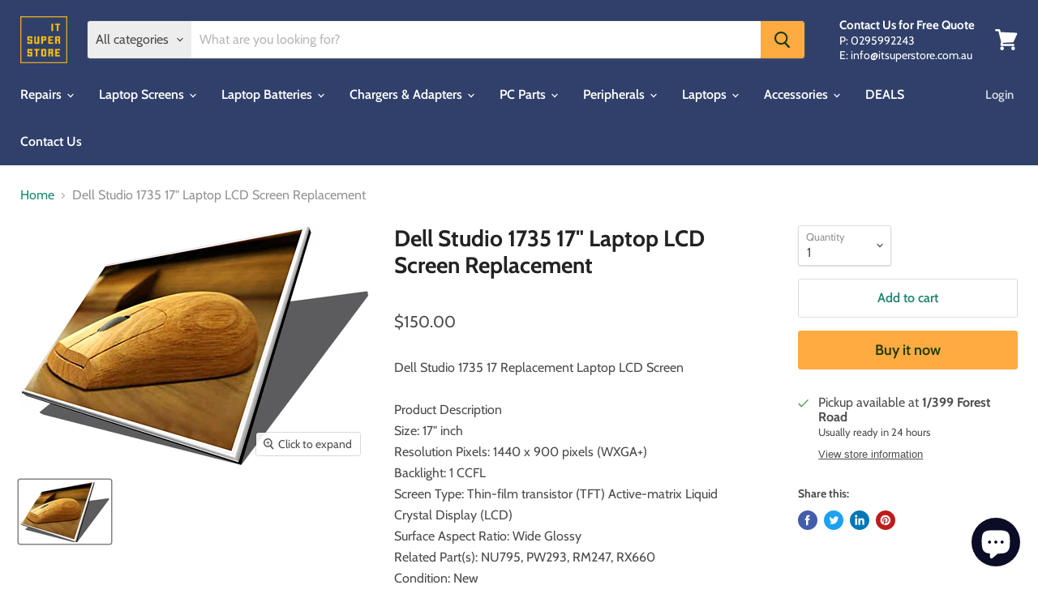

--- FILE ---
content_type: text/html; charset=utf-8
request_url: https://itsuperstore.com.au/products/dell-studio-1735-17-laptop-lcd-screen-replacement
body_size: 36010
content:
<!doctype html>
<html class="no-js no-touch" lang="en">
  <head>
    <meta name="google-site-verification" content="I6XgM6zJ-naXkyRPcQnu0Z5IEeKClaJyB9gPJZd6xsY" />
    <meta charset="utf-8">
    <meta http-equiv="x-ua-compatible" content="IE=edge">

    <link rel="preconnect" href="https://cdn.shopify.com">
    <link rel="preconnect" href="https://fonts.shopifycdn.com">
    <link rel="preconnect" href="https://v.shopify.com">
    <link rel="preconnect" href="https://cdn.shopifycloud.com">
    <title>Dell Studio 1735 17&quot; Laptop LCD Screen Replacement</title>

    
      <meta name="description" content="Dell Studio 1735 17 Replacement Laptop LCD Screen Product Description Size: 17&quot; inch Resolution Pixels: 1440 x 900 pixels (WXGA+) Backlight: 1 CCFLScreen Type: Thin-film transistor (TFT) Active-matrix Liquid Crystal Display (LCD) Surface Aspect Ratio: Wide Glossy Related Part(s): NU795, PW293, RM247, RX660Condition: Ne">
    
    

    
  <link rel="shortcut icon" href="//itsuperstore.com.au/cdn/shop/files/logo_32x32.png?v=1614323848" type="image/png">


    
    <link rel="canonical" href="https://itsuperstore.com.au/products/dell-studio-1735-17-laptop-lcd-screen-replacement" />
     

    <meta name="viewport" content="width=device-width">

    
    















<meta property="og:site_name" content="IT Super Store">
<meta property="og:url" content="https://itsuperstore.com.au/products/dell-studio-1735-17-laptop-lcd-screen-replacement">
<meta property="og:title" content="Dell Studio 1735 17&quot; Laptop LCD Screen Replacement">
<meta property="og:type" content="website">
<meta property="og:description" content="Dell Studio 1735 17 Replacement Laptop LCD Screen Product Description Size: 17&quot; inch Resolution Pixels: 1440 x 900 pixels (WXGA+) Backlight: 1 CCFLScreen Type: Thin-film transistor (TFT) Active-matrix Liquid Crystal Display (LCD) Surface Aspect Ratio: Wide Glossy Related Part(s): NU795, PW293, RM247, RX660Condition: Ne">




    
    
    

    
    
    <meta
      property="og:image"
      content="https://itsuperstore.com.au/cdn/shop/products/delllcd_cd02ed0d-93d4-4e07-97ba-3872db0cf1d9_1200x825.jpg?v=1575933575"
    />
    <meta
      property="og:image:secure_url"
      content="https://itsuperstore.com.au/cdn/shop/products/delllcd_cd02ed0d-93d4-4e07-97ba-3872db0cf1d9_1200x825.jpg?v=1575933575"
    />
    <meta property="og:image:width" content="1200" />
    <meta property="og:image:height" content="825" />
    
    
    <meta property="og:image:alt" content="Social media image" />
  
















<meta name="twitter:title" content="Dell Studio 1735 17&quot; Laptop LCD Screen Replacement">
<meta name="twitter:description" content="Dell Studio 1735 17 Replacement Laptop LCD Screen Product Description Size: 17&quot; inch Resolution Pixels: 1440 x 900 pixels (WXGA+) Backlight: 1 CCFLScreen Type: Thin-film transistor (TFT) Active-matrix Liquid Crystal Display (LCD) Surface Aspect Ratio: Wide Glossy Related Part(s): NU795, PW293, RM247, RX660Condition: Ne">


    
    
    
      
      
      <meta name="twitter:card" content="summary_large_image">
    
    
    <meta
      property="twitter:image"
      content="https://itsuperstore.com.au/cdn/shop/products/delllcd_cd02ed0d-93d4-4e07-97ba-3872db0cf1d9_1200x600_crop_center.jpg?v=1575933575"
    />
    <meta property="twitter:image:width" content="1200" />
    <meta property="twitter:image:height" content="600" />
    
    
    <meta property="twitter:image:alt" content="Social media image" />
  



    <link rel="preload" href="//itsuperstore.com.au/cdn/fonts/cabin/cabin_n6.c6b1e64927bbec1c65aab7077888fb033480c4f7.woff2" as="font" crossorigin="anonymous">
    <link rel="preload" as="style" href="//itsuperstore.com.au/cdn/shop/t/4/assets/theme.css?v=81838853972605005081759331628">

    <script>window.performance && window.performance.mark && window.performance.mark('shopify.content_for_header.start');</script><meta name="google-site-verification" content="1VoNv4VpR9a0NJ7epQuFcmfPUN3yfLWULcJBFZGz0mg">
<meta id="shopify-digital-wallet" name="shopify-digital-wallet" content="/574128194/digital_wallets/dialog">
<meta name="shopify-checkout-api-token" content="b5be997ac062c6fe8d6af08f7eed2669">
<meta id="in-context-paypal-metadata" data-shop-id="574128194" data-venmo-supported="false" data-environment="production" data-locale="en_US" data-paypal-v4="true" data-currency="AUD">
<link rel="alternate" type="application/json+oembed" href="https://itsuperstore.com.au/products/dell-studio-1735-17-laptop-lcd-screen-replacement.oembed">
<script async="async" src="/checkouts/internal/preloads.js?locale=en-AU"></script>
<script id="shopify-features" type="application/json">{"accessToken":"b5be997ac062c6fe8d6af08f7eed2669","betas":["rich-media-storefront-analytics"],"domain":"itsuperstore.com.au","predictiveSearch":true,"shopId":574128194,"locale":"en"}</script>
<script>var Shopify = Shopify || {};
Shopify.shop = "it-super-store-au.myshopify.com";
Shopify.locale = "en";
Shopify.currency = {"active":"AUD","rate":"1.0"};
Shopify.country = "AU";
Shopify.theme = {"name":"Empire","id":120270422082,"schema_name":"Empire","schema_version":"5.10.0","theme_store_id":838,"role":"main"};
Shopify.theme.handle = "null";
Shopify.theme.style = {"id":null,"handle":null};
Shopify.cdnHost = "itsuperstore.com.au/cdn";
Shopify.routes = Shopify.routes || {};
Shopify.routes.root = "/";</script>
<script type="module">!function(o){(o.Shopify=o.Shopify||{}).modules=!0}(window);</script>
<script>!function(o){function n(){var o=[];function n(){o.push(Array.prototype.slice.apply(arguments))}return n.q=o,n}var t=o.Shopify=o.Shopify||{};t.loadFeatures=n(),t.autoloadFeatures=n()}(window);</script>
<script id="shop-js-analytics" type="application/json">{"pageType":"product"}</script>
<script defer="defer" async type="module" src="//itsuperstore.com.au/cdn/shopifycloud/shop-js/modules/v2/client.init-shop-cart-sync_BN7fPSNr.en.esm.js"></script>
<script defer="defer" async type="module" src="//itsuperstore.com.au/cdn/shopifycloud/shop-js/modules/v2/chunk.common_Cbph3Kss.esm.js"></script>
<script defer="defer" async type="module" src="//itsuperstore.com.au/cdn/shopifycloud/shop-js/modules/v2/chunk.modal_DKumMAJ1.esm.js"></script>
<script type="module">
  await import("//itsuperstore.com.au/cdn/shopifycloud/shop-js/modules/v2/client.init-shop-cart-sync_BN7fPSNr.en.esm.js");
await import("//itsuperstore.com.au/cdn/shopifycloud/shop-js/modules/v2/chunk.common_Cbph3Kss.esm.js");
await import("//itsuperstore.com.au/cdn/shopifycloud/shop-js/modules/v2/chunk.modal_DKumMAJ1.esm.js");

  window.Shopify.SignInWithShop?.initShopCartSync?.({"fedCMEnabled":true,"windoidEnabled":true});

</script>
<script>(function() {
  var isLoaded = false;
  function asyncLoad() {
    if (isLoaded) return;
    isLoaded = true;
    var urls = ["https:\/\/orderstatus.w3apps.co\/js\/orderlookup.js?shop=it-super-store-au.myshopify.com","https:\/\/cdn.grw.reputon.com\/assets\/widget.js?shop=it-super-store-au.myshopify.com"];
    for (var i = 0; i < urls.length; i++) {
      var s = document.createElement('script');
      s.type = 'text/javascript';
      s.async = true;
      s.src = urls[i];
      var x = document.getElementsByTagName('script')[0];
      x.parentNode.insertBefore(s, x);
    }
  };
  if(window.attachEvent) {
    window.attachEvent('onload', asyncLoad);
  } else {
    window.addEventListener('load', asyncLoad, false);
  }
})();</script>
<script id="__st">var __st={"a":574128194,"offset":39600,"reqid":"38c18fc6-4603-4c36-8bcb-4d55e9c9d6ba-1769906461","pageurl":"itsuperstore.com.au\/products\/dell-studio-1735-17-laptop-lcd-screen-replacement","u":"af8e09a91dbd","p":"product","rtyp":"product","rid":645412454466};</script>
<script>window.ShopifyPaypalV4VisibilityTracking = true;</script>
<script id="captcha-bootstrap">!function(){'use strict';const t='contact',e='account',n='new_comment',o=[[t,t],['blogs',n],['comments',n],[t,'customer']],c=[[e,'customer_login'],[e,'guest_login'],[e,'recover_customer_password'],[e,'create_customer']],r=t=>t.map((([t,e])=>`form[action*='/${t}']:not([data-nocaptcha='true']) input[name='form_type'][value='${e}']`)).join(','),a=t=>()=>t?[...document.querySelectorAll(t)].map((t=>t.form)):[];function s(){const t=[...o],e=r(t);return a(e)}const i='password',u='form_key',d=['recaptcha-v3-token','g-recaptcha-response','h-captcha-response',i],f=()=>{try{return window.sessionStorage}catch{return}},m='__shopify_v',_=t=>t.elements[u];function p(t,e,n=!1){try{const o=window.sessionStorage,c=JSON.parse(o.getItem(e)),{data:r}=function(t){const{data:e,action:n}=t;return t[m]||n?{data:e,action:n}:{data:t,action:n}}(c);for(const[e,n]of Object.entries(r))t.elements[e]&&(t.elements[e].value=n);n&&o.removeItem(e)}catch(o){console.error('form repopulation failed',{error:o})}}const l='form_type',E='cptcha';function T(t){t.dataset[E]=!0}const w=window,h=w.document,L='Shopify',v='ce_forms',y='captcha';let A=!1;((t,e)=>{const n=(g='f06e6c50-85a8-45c8-87d0-21a2b65856fe',I='https://cdn.shopify.com/shopifycloud/storefront-forms-hcaptcha/ce_storefront_forms_captcha_hcaptcha.v1.5.2.iife.js',D={infoText:'Protected by hCaptcha',privacyText:'Privacy',termsText:'Terms'},(t,e,n)=>{const o=w[L][v],c=o.bindForm;if(c)return c(t,g,e,D).then(n);var r;o.q.push([[t,g,e,D],n]),r=I,A||(h.body.append(Object.assign(h.createElement('script'),{id:'captcha-provider',async:!0,src:r})),A=!0)});var g,I,D;w[L]=w[L]||{},w[L][v]=w[L][v]||{},w[L][v].q=[],w[L][y]=w[L][y]||{},w[L][y].protect=function(t,e){n(t,void 0,e),T(t)},Object.freeze(w[L][y]),function(t,e,n,w,h,L){const[v,y,A,g]=function(t,e,n){const i=e?o:[],u=t?c:[],d=[...i,...u],f=r(d),m=r(i),_=r(d.filter((([t,e])=>n.includes(e))));return[a(f),a(m),a(_),s()]}(w,h,L),I=t=>{const e=t.target;return e instanceof HTMLFormElement?e:e&&e.form},D=t=>v().includes(t);t.addEventListener('submit',(t=>{const e=I(t);if(!e)return;const n=D(e)&&!e.dataset.hcaptchaBound&&!e.dataset.recaptchaBound,o=_(e),c=g().includes(e)&&(!o||!o.value);(n||c)&&t.preventDefault(),c&&!n&&(function(t){try{if(!f())return;!function(t){const e=f();if(!e)return;const n=_(t);if(!n)return;const o=n.value;o&&e.removeItem(o)}(t);const e=Array.from(Array(32),(()=>Math.random().toString(36)[2])).join('');!function(t,e){_(t)||t.append(Object.assign(document.createElement('input'),{type:'hidden',name:u})),t.elements[u].value=e}(t,e),function(t,e){const n=f();if(!n)return;const o=[...t.querySelectorAll(`input[type='${i}']`)].map((({name:t})=>t)),c=[...d,...o],r={};for(const[a,s]of new FormData(t).entries())c.includes(a)||(r[a]=s);n.setItem(e,JSON.stringify({[m]:1,action:t.action,data:r}))}(t,e)}catch(e){console.error('failed to persist form',e)}}(e),e.submit())}));const S=(t,e)=>{t&&!t.dataset[E]&&(n(t,e.some((e=>e===t))),T(t))};for(const o of['focusin','change'])t.addEventListener(o,(t=>{const e=I(t);D(e)&&S(e,y())}));const B=e.get('form_key'),M=e.get(l),P=B&&M;t.addEventListener('DOMContentLoaded',(()=>{const t=y();if(P)for(const e of t)e.elements[l].value===M&&p(e,B);[...new Set([...A(),...v().filter((t=>'true'===t.dataset.shopifyCaptcha))])].forEach((e=>S(e,t)))}))}(h,new URLSearchParams(w.location.search),n,t,e,['guest_login'])})(!0,!0)}();</script>
<script integrity="sha256-4kQ18oKyAcykRKYeNunJcIwy7WH5gtpwJnB7kiuLZ1E=" data-source-attribution="shopify.loadfeatures" defer="defer" src="//itsuperstore.com.au/cdn/shopifycloud/storefront/assets/storefront/load_feature-a0a9edcb.js" crossorigin="anonymous"></script>
<script data-source-attribution="shopify.dynamic_checkout.dynamic.init">var Shopify=Shopify||{};Shopify.PaymentButton=Shopify.PaymentButton||{isStorefrontPortableWallets:!0,init:function(){window.Shopify.PaymentButton.init=function(){};var t=document.createElement("script");t.src="https://itsuperstore.com.au/cdn/shopifycloud/portable-wallets/latest/portable-wallets.en.js",t.type="module",document.head.appendChild(t)}};
</script>
<script data-source-attribution="shopify.dynamic_checkout.buyer_consent">
  function portableWalletsHideBuyerConsent(e){var t=document.getElementById("shopify-buyer-consent"),n=document.getElementById("shopify-subscription-policy-button");t&&n&&(t.classList.add("hidden"),t.setAttribute("aria-hidden","true"),n.removeEventListener("click",e))}function portableWalletsShowBuyerConsent(e){var t=document.getElementById("shopify-buyer-consent"),n=document.getElementById("shopify-subscription-policy-button");t&&n&&(t.classList.remove("hidden"),t.removeAttribute("aria-hidden"),n.addEventListener("click",e))}window.Shopify?.PaymentButton&&(window.Shopify.PaymentButton.hideBuyerConsent=portableWalletsHideBuyerConsent,window.Shopify.PaymentButton.showBuyerConsent=portableWalletsShowBuyerConsent);
</script>
<script>
  function portableWalletsCleanup(e){e&&e.src&&console.error("Failed to load portable wallets script "+e.src);var t=document.querySelectorAll("shopify-accelerated-checkout .shopify-payment-button__skeleton, shopify-accelerated-checkout-cart .wallet-cart-button__skeleton"),e=document.getElementById("shopify-buyer-consent");for(let e=0;e<t.length;e++)t[e].remove();e&&e.remove()}function portableWalletsNotLoadedAsModule(e){e instanceof ErrorEvent&&"string"==typeof e.message&&e.message.includes("import.meta")&&"string"==typeof e.filename&&e.filename.includes("portable-wallets")&&(window.removeEventListener("error",portableWalletsNotLoadedAsModule),window.Shopify.PaymentButton.failedToLoad=e,"loading"===document.readyState?document.addEventListener("DOMContentLoaded",window.Shopify.PaymentButton.init):window.Shopify.PaymentButton.init())}window.addEventListener("error",portableWalletsNotLoadedAsModule);
</script>

<script type="module" src="https://itsuperstore.com.au/cdn/shopifycloud/portable-wallets/latest/portable-wallets.en.js" onError="portableWalletsCleanup(this)" crossorigin="anonymous"></script>
<script nomodule>
  document.addEventListener("DOMContentLoaded", portableWalletsCleanup);
</script>

<link id="shopify-accelerated-checkout-styles" rel="stylesheet" media="screen" href="https://itsuperstore.com.au/cdn/shopifycloud/portable-wallets/latest/accelerated-checkout-backwards-compat.css" crossorigin="anonymous">
<style id="shopify-accelerated-checkout-cart">
        #shopify-buyer-consent {
  margin-top: 1em;
  display: inline-block;
  width: 100%;
}

#shopify-buyer-consent.hidden {
  display: none;
}

#shopify-subscription-policy-button {
  background: none;
  border: none;
  padding: 0;
  text-decoration: underline;
  font-size: inherit;
  cursor: pointer;
}

#shopify-subscription-policy-button::before {
  box-shadow: none;
}

      </style>

<script>window.performance && window.performance.mark && window.performance.mark('shopify.content_for_header.end');</script>

    <link href="//itsuperstore.com.au/cdn/shop/t/4/assets/theme.css?v=81838853972605005081759331628" rel="stylesheet" type="text/css" media="all" />

    
    <script>
      window.Theme = window.Theme || {};
      window.Theme.routes = {
        "root_url": "/",
        "account_url": "/account",
        "account_login_url": "/account/login",
        "account_logout_url": "/account/logout",
        "account_register_url": "/account/register",
        "account_addresses_url": "/account/addresses",
        "collections_url": "/collections",
        "all_products_collection_url": "/collections/all",
        "search_url": "/search",
        "cart_url": "/cart",
        "cart_add_url": "/cart/add",
        "cart_change_url": "/cart/change",
        "cart_clear_url": "/cart/clear",
        "product_recommendations_url": "/recommendations/products",
      };
    </script>
    

    <!-- Facebook Pixel Code -->
<script>
!function(f,b,e,v,n,t,s)
{if(f.fbq)return;n=f.fbq=function(){n.callMethod?
n.callMethod.apply(n,arguments):n.queue.push(arguments)};
if(!f._fbq)f._fbq=n;n.push=n;n.loaded=!0;n.version='2.0';
n.queue=[];t=b.createElement(e);t.async=!0;
t.src=v;s=b.getElementsByTagName(e)[0];
s.parentNode.insertBefore(t,s)}(window, document,'script',
'https://connect.facebook.net/en_US/fbevents.js');
fbq('init', '1477728039270639');
fbq('track', 'PageView');
</script>
<noscript><img height="1" width="1" style="display:none"
src="https://www.facebook.com/tr?id=1477728039270639&ev=PageView&noscript=1"
/></noscript>
<!-- End Facebook Pixel Code -->
    
  <script src="https://cdn.shopify.com/extensions/e8878072-2f6b-4e89-8082-94b04320908d/inbox-1254/assets/inbox-chat-loader.js" type="text/javascript" defer="defer"></script>
<link href="https://monorail-edge.shopifysvc.com" rel="dns-prefetch">
<script>(function(){if ("sendBeacon" in navigator && "performance" in window) {try {var session_token_from_headers = performance.getEntriesByType('navigation')[0].serverTiming.find(x => x.name == '_s').description;} catch {var session_token_from_headers = undefined;}var session_cookie_matches = document.cookie.match(/_shopify_s=([^;]*)/);var session_token_from_cookie = session_cookie_matches && session_cookie_matches.length === 2 ? session_cookie_matches[1] : "";var session_token = session_token_from_headers || session_token_from_cookie || "";function handle_abandonment_event(e) {var entries = performance.getEntries().filter(function(entry) {return /monorail-edge.shopifysvc.com/.test(entry.name);});if (!window.abandonment_tracked && entries.length === 0) {window.abandonment_tracked = true;var currentMs = Date.now();var navigation_start = performance.timing.navigationStart;var payload = {shop_id: 574128194,url: window.location.href,navigation_start,duration: currentMs - navigation_start,session_token,page_type: "product"};window.navigator.sendBeacon("https://monorail-edge.shopifysvc.com/v1/produce", JSON.stringify({schema_id: "online_store_buyer_site_abandonment/1.1",payload: payload,metadata: {event_created_at_ms: currentMs,event_sent_at_ms: currentMs}}));}}window.addEventListener('pagehide', handle_abandonment_event);}}());</script>
<script id="web-pixels-manager-setup">(function e(e,d,r,n,o){if(void 0===o&&(o={}),!Boolean(null===(a=null===(i=window.Shopify)||void 0===i?void 0:i.analytics)||void 0===a?void 0:a.replayQueue)){var i,a;window.Shopify=window.Shopify||{};var t=window.Shopify;t.analytics=t.analytics||{};var s=t.analytics;s.replayQueue=[],s.publish=function(e,d,r){return s.replayQueue.push([e,d,r]),!0};try{self.performance.mark("wpm:start")}catch(e){}var l=function(){var e={modern:/Edge?\/(1{2}[4-9]|1[2-9]\d|[2-9]\d{2}|\d{4,})\.\d+(\.\d+|)|Firefox\/(1{2}[4-9]|1[2-9]\d|[2-9]\d{2}|\d{4,})\.\d+(\.\d+|)|Chrom(ium|e)\/(9{2}|\d{3,})\.\d+(\.\d+|)|(Maci|X1{2}).+ Version\/(15\.\d+|(1[6-9]|[2-9]\d|\d{3,})\.\d+)([,.]\d+|)( \(\w+\)|)( Mobile\/\w+|) Safari\/|Chrome.+OPR\/(9{2}|\d{3,})\.\d+\.\d+|(CPU[ +]OS|iPhone[ +]OS|CPU[ +]iPhone|CPU IPhone OS|CPU iPad OS)[ +]+(15[._]\d+|(1[6-9]|[2-9]\d|\d{3,})[._]\d+)([._]\d+|)|Android:?[ /-](13[3-9]|1[4-9]\d|[2-9]\d{2}|\d{4,})(\.\d+|)(\.\d+|)|Android.+Firefox\/(13[5-9]|1[4-9]\d|[2-9]\d{2}|\d{4,})\.\d+(\.\d+|)|Android.+Chrom(ium|e)\/(13[3-9]|1[4-9]\d|[2-9]\d{2}|\d{4,})\.\d+(\.\d+|)|SamsungBrowser\/([2-9]\d|\d{3,})\.\d+/,legacy:/Edge?\/(1[6-9]|[2-9]\d|\d{3,})\.\d+(\.\d+|)|Firefox\/(5[4-9]|[6-9]\d|\d{3,})\.\d+(\.\d+|)|Chrom(ium|e)\/(5[1-9]|[6-9]\d|\d{3,})\.\d+(\.\d+|)([\d.]+$|.*Safari\/(?![\d.]+ Edge\/[\d.]+$))|(Maci|X1{2}).+ Version\/(10\.\d+|(1[1-9]|[2-9]\d|\d{3,})\.\d+)([,.]\d+|)( \(\w+\)|)( Mobile\/\w+|) Safari\/|Chrome.+OPR\/(3[89]|[4-9]\d|\d{3,})\.\d+\.\d+|(CPU[ +]OS|iPhone[ +]OS|CPU[ +]iPhone|CPU IPhone OS|CPU iPad OS)[ +]+(10[._]\d+|(1[1-9]|[2-9]\d|\d{3,})[._]\d+)([._]\d+|)|Android:?[ /-](13[3-9]|1[4-9]\d|[2-9]\d{2}|\d{4,})(\.\d+|)(\.\d+|)|Mobile Safari.+OPR\/([89]\d|\d{3,})\.\d+\.\d+|Android.+Firefox\/(13[5-9]|1[4-9]\d|[2-9]\d{2}|\d{4,})\.\d+(\.\d+|)|Android.+Chrom(ium|e)\/(13[3-9]|1[4-9]\d|[2-9]\d{2}|\d{4,})\.\d+(\.\d+|)|Android.+(UC? ?Browser|UCWEB|U3)[ /]?(15\.([5-9]|\d{2,})|(1[6-9]|[2-9]\d|\d{3,})\.\d+)\.\d+|SamsungBrowser\/(5\.\d+|([6-9]|\d{2,})\.\d+)|Android.+MQ{2}Browser\/(14(\.(9|\d{2,})|)|(1[5-9]|[2-9]\d|\d{3,})(\.\d+|))(\.\d+|)|K[Aa][Ii]OS\/(3\.\d+|([4-9]|\d{2,})\.\d+)(\.\d+|)/},d=e.modern,r=e.legacy,n=navigator.userAgent;return n.match(d)?"modern":n.match(r)?"legacy":"unknown"}(),u="modern"===l?"modern":"legacy",c=(null!=n?n:{modern:"",legacy:""})[u],f=function(e){return[e.baseUrl,"/wpm","/b",e.hashVersion,"modern"===e.buildTarget?"m":"l",".js"].join("")}({baseUrl:d,hashVersion:r,buildTarget:u}),m=function(e){var d=e.version,r=e.bundleTarget,n=e.surface,o=e.pageUrl,i=e.monorailEndpoint;return{emit:function(e){var a=e.status,t=e.errorMsg,s=(new Date).getTime(),l=JSON.stringify({metadata:{event_sent_at_ms:s},events:[{schema_id:"web_pixels_manager_load/3.1",payload:{version:d,bundle_target:r,page_url:o,status:a,surface:n,error_msg:t},metadata:{event_created_at_ms:s}}]});if(!i)return console&&console.warn&&console.warn("[Web Pixels Manager] No Monorail endpoint provided, skipping logging."),!1;try{return self.navigator.sendBeacon.bind(self.navigator)(i,l)}catch(e){}var u=new XMLHttpRequest;try{return u.open("POST",i,!0),u.setRequestHeader("Content-Type","text/plain"),u.send(l),!0}catch(e){return console&&console.warn&&console.warn("[Web Pixels Manager] Got an unhandled error while logging to Monorail."),!1}}}}({version:r,bundleTarget:l,surface:e.surface,pageUrl:self.location.href,monorailEndpoint:e.monorailEndpoint});try{o.browserTarget=l,function(e){var d=e.src,r=e.async,n=void 0===r||r,o=e.onload,i=e.onerror,a=e.sri,t=e.scriptDataAttributes,s=void 0===t?{}:t,l=document.createElement("script"),u=document.querySelector("head"),c=document.querySelector("body");if(l.async=n,l.src=d,a&&(l.integrity=a,l.crossOrigin="anonymous"),s)for(var f in s)if(Object.prototype.hasOwnProperty.call(s,f))try{l.dataset[f]=s[f]}catch(e){}if(o&&l.addEventListener("load",o),i&&l.addEventListener("error",i),u)u.appendChild(l);else{if(!c)throw new Error("Did not find a head or body element to append the script");c.appendChild(l)}}({src:f,async:!0,onload:function(){if(!function(){var e,d;return Boolean(null===(d=null===(e=window.Shopify)||void 0===e?void 0:e.analytics)||void 0===d?void 0:d.initialized)}()){var d=window.webPixelsManager.init(e)||void 0;if(d){var r=window.Shopify.analytics;r.replayQueue.forEach((function(e){var r=e[0],n=e[1],o=e[2];d.publishCustomEvent(r,n,o)})),r.replayQueue=[],r.publish=d.publishCustomEvent,r.visitor=d.visitor,r.initialized=!0}}},onerror:function(){return m.emit({status:"failed",errorMsg:"".concat(f," has failed to load")})},sri:function(e){var d=/^sha384-[A-Za-z0-9+/=]+$/;return"string"==typeof e&&d.test(e)}(c)?c:"",scriptDataAttributes:o}),m.emit({status:"loading"})}catch(e){m.emit({status:"failed",errorMsg:(null==e?void 0:e.message)||"Unknown error"})}}})({shopId: 574128194,storefrontBaseUrl: "https://itsuperstore.com.au",extensionsBaseUrl: "https://extensions.shopifycdn.com/cdn/shopifycloud/web-pixels-manager",monorailEndpoint: "https://monorail-edge.shopifysvc.com/unstable/produce_batch",surface: "storefront-renderer",enabledBetaFlags: ["2dca8a86"],webPixelsConfigList: [{"id":"108789826","configuration":"{\"pixel_id\":\"1389928491339833\",\"pixel_type\":\"facebook_pixel\",\"metaapp_system_user_token\":\"-\"}","eventPayloadVersion":"v1","runtimeContext":"OPEN","scriptVersion":"ca16bc87fe92b6042fbaa3acc2fbdaa6","type":"APP","apiClientId":2329312,"privacyPurposes":["ANALYTICS","MARKETING","SALE_OF_DATA"],"dataSharingAdjustments":{"protectedCustomerApprovalScopes":["read_customer_address","read_customer_email","read_customer_name","read_customer_personal_data","read_customer_phone"]}},{"id":"79528002","eventPayloadVersion":"v1","runtimeContext":"LAX","scriptVersion":"1","type":"CUSTOM","privacyPurposes":["ANALYTICS"],"name":"Google Analytics tag (migrated)"},{"id":"shopify-app-pixel","configuration":"{}","eventPayloadVersion":"v1","runtimeContext":"STRICT","scriptVersion":"0450","apiClientId":"shopify-pixel","type":"APP","privacyPurposes":["ANALYTICS","MARKETING"]},{"id":"shopify-custom-pixel","eventPayloadVersion":"v1","runtimeContext":"LAX","scriptVersion":"0450","apiClientId":"shopify-pixel","type":"CUSTOM","privacyPurposes":["ANALYTICS","MARKETING"]}],isMerchantRequest: false,initData: {"shop":{"name":"IT Super Store","paymentSettings":{"currencyCode":"AUD"},"myshopifyDomain":"it-super-store-au.myshopify.com","countryCode":"AU","storefrontUrl":"https:\/\/itsuperstore.com.au"},"customer":null,"cart":null,"checkout":null,"productVariants":[{"price":{"amount":150.0,"currencyCode":"AUD"},"product":{"title":"Dell Studio 1735 17\" Laptop LCD Screen Replacement","vendor":"IT Super Store","id":"645412454466","untranslatedTitle":"Dell Studio 1735 17\" Laptop LCD Screen Replacement","url":"\/products\/dell-studio-1735-17-laptop-lcd-screen-replacement","type":"LCD Screens \u0026 Panels"},"id":"7450149453890","image":{"src":"\/\/itsuperstore.com.au\/cdn\/shop\/products\/delllcd_cd02ed0d-93d4-4e07-97ba-3872db0cf1d9.jpg?v=1575933575"},"sku":"NU795","title":"Default Title","untranslatedTitle":"Default Title"}],"purchasingCompany":null},},"https://itsuperstore.com.au/cdn","1d2a099fw23dfb22ep557258f5m7a2edbae",{"modern":"","legacy":""},{"shopId":"574128194","storefrontBaseUrl":"https:\/\/itsuperstore.com.au","extensionBaseUrl":"https:\/\/extensions.shopifycdn.com\/cdn\/shopifycloud\/web-pixels-manager","surface":"storefront-renderer","enabledBetaFlags":"[\"2dca8a86\"]","isMerchantRequest":"false","hashVersion":"1d2a099fw23dfb22ep557258f5m7a2edbae","publish":"custom","events":"[[\"page_viewed\",{}],[\"product_viewed\",{\"productVariant\":{\"price\":{\"amount\":150.0,\"currencyCode\":\"AUD\"},\"product\":{\"title\":\"Dell Studio 1735 17\\\" Laptop LCD Screen Replacement\",\"vendor\":\"IT Super Store\",\"id\":\"645412454466\",\"untranslatedTitle\":\"Dell Studio 1735 17\\\" Laptop LCD Screen Replacement\",\"url\":\"\/products\/dell-studio-1735-17-laptop-lcd-screen-replacement\",\"type\":\"LCD Screens \u0026 Panels\"},\"id\":\"7450149453890\",\"image\":{\"src\":\"\/\/itsuperstore.com.au\/cdn\/shop\/products\/delllcd_cd02ed0d-93d4-4e07-97ba-3872db0cf1d9.jpg?v=1575933575\"},\"sku\":\"NU795\",\"title\":\"Default Title\",\"untranslatedTitle\":\"Default Title\"}}]]"});</script><script>
  window.ShopifyAnalytics = window.ShopifyAnalytics || {};
  window.ShopifyAnalytics.meta = window.ShopifyAnalytics.meta || {};
  window.ShopifyAnalytics.meta.currency = 'AUD';
  var meta = {"product":{"id":645412454466,"gid":"gid:\/\/shopify\/Product\/645412454466","vendor":"IT Super Store","type":"LCD Screens \u0026 Panels","handle":"dell-studio-1735-17-laptop-lcd-screen-replacement","variants":[{"id":7450149453890,"price":15000,"name":"Dell Studio 1735 17\" Laptop LCD Screen Replacement","public_title":null,"sku":"NU795"}],"remote":false},"page":{"pageType":"product","resourceType":"product","resourceId":645412454466,"requestId":"38c18fc6-4603-4c36-8bcb-4d55e9c9d6ba-1769906461"}};
  for (var attr in meta) {
    window.ShopifyAnalytics.meta[attr] = meta[attr];
  }
</script>
<script class="analytics">
  (function () {
    var customDocumentWrite = function(content) {
      var jquery = null;

      if (window.jQuery) {
        jquery = window.jQuery;
      } else if (window.Checkout && window.Checkout.$) {
        jquery = window.Checkout.$;
      }

      if (jquery) {
        jquery('body').append(content);
      }
    };

    var hasLoggedConversion = function(token) {
      if (token) {
        return document.cookie.indexOf('loggedConversion=' + token) !== -1;
      }
      return false;
    }

    var setCookieIfConversion = function(token) {
      if (token) {
        var twoMonthsFromNow = new Date(Date.now());
        twoMonthsFromNow.setMonth(twoMonthsFromNow.getMonth() + 2);

        document.cookie = 'loggedConversion=' + token + '; expires=' + twoMonthsFromNow;
      }
    }

    var trekkie = window.ShopifyAnalytics.lib = window.trekkie = window.trekkie || [];
    if (trekkie.integrations) {
      return;
    }
    trekkie.methods = [
      'identify',
      'page',
      'ready',
      'track',
      'trackForm',
      'trackLink'
    ];
    trekkie.factory = function(method) {
      return function() {
        var args = Array.prototype.slice.call(arguments);
        args.unshift(method);
        trekkie.push(args);
        return trekkie;
      };
    };
    for (var i = 0; i < trekkie.methods.length; i++) {
      var key = trekkie.methods[i];
      trekkie[key] = trekkie.factory(key);
    }
    trekkie.load = function(config) {
      trekkie.config = config || {};
      trekkie.config.initialDocumentCookie = document.cookie;
      var first = document.getElementsByTagName('script')[0];
      var script = document.createElement('script');
      script.type = 'text/javascript';
      script.onerror = function(e) {
        var scriptFallback = document.createElement('script');
        scriptFallback.type = 'text/javascript';
        scriptFallback.onerror = function(error) {
                var Monorail = {
      produce: function produce(monorailDomain, schemaId, payload) {
        var currentMs = new Date().getTime();
        var event = {
          schema_id: schemaId,
          payload: payload,
          metadata: {
            event_created_at_ms: currentMs,
            event_sent_at_ms: currentMs
          }
        };
        return Monorail.sendRequest("https://" + monorailDomain + "/v1/produce", JSON.stringify(event));
      },
      sendRequest: function sendRequest(endpointUrl, payload) {
        // Try the sendBeacon API
        if (window && window.navigator && typeof window.navigator.sendBeacon === 'function' && typeof window.Blob === 'function' && !Monorail.isIos12()) {
          var blobData = new window.Blob([payload], {
            type: 'text/plain'
          });

          if (window.navigator.sendBeacon(endpointUrl, blobData)) {
            return true;
          } // sendBeacon was not successful

        } // XHR beacon

        var xhr = new XMLHttpRequest();

        try {
          xhr.open('POST', endpointUrl);
          xhr.setRequestHeader('Content-Type', 'text/plain');
          xhr.send(payload);
        } catch (e) {
          console.log(e);
        }

        return false;
      },
      isIos12: function isIos12() {
        return window.navigator.userAgent.lastIndexOf('iPhone; CPU iPhone OS 12_') !== -1 || window.navigator.userAgent.lastIndexOf('iPad; CPU OS 12_') !== -1;
      }
    };
    Monorail.produce('monorail-edge.shopifysvc.com',
      'trekkie_storefront_load_errors/1.1',
      {shop_id: 574128194,
      theme_id: 120270422082,
      app_name: "storefront",
      context_url: window.location.href,
      source_url: "//itsuperstore.com.au/cdn/s/trekkie.storefront.c59ea00e0474b293ae6629561379568a2d7c4bba.min.js"});

        };
        scriptFallback.async = true;
        scriptFallback.src = '//itsuperstore.com.au/cdn/s/trekkie.storefront.c59ea00e0474b293ae6629561379568a2d7c4bba.min.js';
        first.parentNode.insertBefore(scriptFallback, first);
      };
      script.async = true;
      script.src = '//itsuperstore.com.au/cdn/s/trekkie.storefront.c59ea00e0474b293ae6629561379568a2d7c4bba.min.js';
      first.parentNode.insertBefore(script, first);
    };
    trekkie.load(
      {"Trekkie":{"appName":"storefront","development":false,"defaultAttributes":{"shopId":574128194,"isMerchantRequest":null,"themeId":120270422082,"themeCityHash":"9901532805194203728","contentLanguage":"en","currency":"AUD","eventMetadataId":"1885aa49-4af2-4804-9a3f-5b8f8e1ee5a0"},"isServerSideCookieWritingEnabled":true,"monorailRegion":"shop_domain","enabledBetaFlags":["65f19447","b5387b81"]},"Session Attribution":{},"S2S":{"facebookCapiEnabled":false,"source":"trekkie-storefront-renderer","apiClientId":580111}}
    );

    var loaded = false;
    trekkie.ready(function() {
      if (loaded) return;
      loaded = true;

      window.ShopifyAnalytics.lib = window.trekkie;

      var originalDocumentWrite = document.write;
      document.write = customDocumentWrite;
      try { window.ShopifyAnalytics.merchantGoogleAnalytics.call(this); } catch(error) {};
      document.write = originalDocumentWrite;

      window.ShopifyAnalytics.lib.page(null,{"pageType":"product","resourceType":"product","resourceId":645412454466,"requestId":"38c18fc6-4603-4c36-8bcb-4d55e9c9d6ba-1769906461","shopifyEmitted":true});

      var match = window.location.pathname.match(/checkouts\/(.+)\/(thank_you|post_purchase)/)
      var token = match? match[1]: undefined;
      if (!hasLoggedConversion(token)) {
        setCookieIfConversion(token);
        window.ShopifyAnalytics.lib.track("Viewed Product",{"currency":"AUD","variantId":7450149453890,"productId":645412454466,"productGid":"gid:\/\/shopify\/Product\/645412454466","name":"Dell Studio 1735 17\" Laptop LCD Screen Replacement","price":"150.00","sku":"NU795","brand":"IT Super Store","variant":null,"category":"LCD Screens \u0026 Panels","nonInteraction":true,"remote":false},undefined,undefined,{"shopifyEmitted":true});
      window.ShopifyAnalytics.lib.track("monorail:\/\/trekkie_storefront_viewed_product\/1.1",{"currency":"AUD","variantId":7450149453890,"productId":645412454466,"productGid":"gid:\/\/shopify\/Product\/645412454466","name":"Dell Studio 1735 17\" Laptop LCD Screen Replacement","price":"150.00","sku":"NU795","brand":"IT Super Store","variant":null,"category":"LCD Screens \u0026 Panels","nonInteraction":true,"remote":false,"referer":"https:\/\/itsuperstore.com.au\/products\/dell-studio-1735-17-laptop-lcd-screen-replacement"});
      }
    });


        var eventsListenerScript = document.createElement('script');
        eventsListenerScript.async = true;
        eventsListenerScript.src = "//itsuperstore.com.au/cdn/shopifycloud/storefront/assets/shop_events_listener-3da45d37.js";
        document.getElementsByTagName('head')[0].appendChild(eventsListenerScript);

})();</script>
  <script>
  if (!window.ga || (window.ga && typeof window.ga !== 'function')) {
    window.ga = function ga() {
      (window.ga.q = window.ga.q || []).push(arguments);
      if (window.Shopify && window.Shopify.analytics && typeof window.Shopify.analytics.publish === 'function') {
        window.Shopify.analytics.publish("ga_stub_called", {}, {sendTo: "google_osp_migration"});
      }
      console.error("Shopify's Google Analytics stub called with:", Array.from(arguments), "\nSee https://help.shopify.com/manual/promoting-marketing/pixels/pixel-migration#google for more information.");
    };
    if (window.Shopify && window.Shopify.analytics && typeof window.Shopify.analytics.publish === 'function') {
      window.Shopify.analytics.publish("ga_stub_initialized", {}, {sendTo: "google_osp_migration"});
    }
  }
</script>
<script
  defer
  src="https://itsuperstore.com.au/cdn/shopifycloud/perf-kit/shopify-perf-kit-3.1.0.min.js"
  data-application="storefront-renderer"
  data-shop-id="574128194"
  data-render-region="gcp-us-central1"
  data-page-type="product"
  data-theme-instance-id="120270422082"
  data-theme-name="Empire"
  data-theme-version="5.10.0"
  data-monorail-region="shop_domain"
  data-resource-timing-sampling-rate="10"
  data-shs="true"
  data-shs-beacon="true"
  data-shs-export-with-fetch="true"
  data-shs-logs-sample-rate="1"
  data-shs-beacon-endpoint="https://itsuperstore.com.au/api/collect"
></script>
</head>

  <body class="template-product" data-instant-allow-query-string >
    <script>
      document.documentElement.className=document.documentElement.className.replace(/\bno-js\b/,'js');
      if(window.Shopify&&window.Shopify.designMode)document.documentElement.className+=' in-theme-editor';
      if(('ontouchstart' in window)||window.DocumentTouch&&document instanceof DocumentTouch)document.documentElement.className=document.documentElement.className.replace(/\bno-touch\b/,'has-touch');
    </script>
    <a class="skip-to-main" href="#site-main">Skip to content</a>
    <div id="shopify-section-static-announcement" class="shopify-section site-announcement"><script
  type="application/json"
  data-section-id="static-announcement"
  data-section-type="static-announcement">
</script>










</div>
    <header
      class="site-header site-header-nav--open"
      role="banner"
      data-site-header
    >
      <div id="shopify-section-static-header" class="shopify-section site-header-wrapper"><script
  type="application/json"
  data-section-id="static-header"
  data-section-type="static-header"
  data-section-data>
  {
    "settings": {
      "sticky_header": true,
      "live_search": {
        "enable": true,
        "enable_images": true,
        "enable_content": true,
        "money_format": "${{amount}}",
        "show_mobile_search_bar": true,
        "context": {
          "view_all_results": "View all results",
          "view_all_products": "View all products",
          "content_results": {
            "title": "Pages \u0026amp; Posts",
            "no_results": "No results."
          },
          "no_results_products": {
            "title": "No products for “*terms*”.",
            "title_in_category": "No products for “*terms*” in *category*.",
            "message": "Sorry, we couldn’t find any matches."
          }
        }
      }
    }
  }
</script>




<style data-shopify>
  .site-logo {
    max-width: 157px;
  }

  .site-logo-image {
    max-height: 58px;
  }
</style>

<div
  class="
    site-header-main
    
  "
  data-site-header-main
  data-site-header-sticky
  
    data-site-header-mobile-search-bar
  
>
  <button class="site-header-menu-toggle" data-menu-toggle>
    <div class="site-header-menu-toggle--button" tabindex="-1">
      <span class="toggle-icon--bar toggle-icon--bar-top"></span>
      <span class="toggle-icon--bar toggle-icon--bar-middle"></span>
      <span class="toggle-icon--bar toggle-icon--bar-bottom"></span>
      <span class="visually-hidden">Menu</span>
    </div>
  </button>

  

  <div
    class="
      site-header-main-content
      
        small-promo-enabled
      
    "
  >
    <div class="site-header-logo">
      <a
        class="site-logo"
        href="/">
        
          
          

          

  

  <img
    
      src="//itsuperstore.com.au/cdn/shop/files/logo_157x157.png?v=1614323848"
    
    alt=""

    
      data-rimg
      srcset="//itsuperstore.com.au/cdn/shop/files/logo_157x157.png?v=1614323848 1x, //itsuperstore.com.au/cdn/shop/files/logo_256x256.png?v=1614323848 1.63x"
    

    class="site-logo-image"
    
    
  >




        
      </a>
    </div>

    





<div class="live-search" data-live-search><form
    class="
      live-search-form
      form-fields-inline
      
    "
    action="/search"
    method="get"
    role="search"
    aria-label="Product"
    data-live-search-form
  >
    <input type="hidden" name="type" value="article,page,product">
    <div class="form-field no-label"><span class="form-field-select-wrapper live-search-filter-wrapper">
          <select class="live-search-filter" data-live-search-filter data-filter-all="All categories">
            
            <option value="" selected>All categories</option>
            <option value="" disabled>------</option>
            
              

<option value="product_type:Acer Fan">Acer Fan</option>
<option value="product_type:Adapters &amp; Connectors">Adapters & Connectors</option>
<option value="product_type:antenna">antenna</option>
<option value="product_type:Audio">Audio</option>
<option value="product_type:Audio &amp; Video Cables">Audio & Video Cables</option>
<option value="product_type:Audio Accessories">Audio Accessories</option>
<option value="product_type:Batteries">Batteries</option>
<option value="product_type:Battery Cable">Battery Cable</option>
<option value="product_type:Bluetooth Modules">Bluetooth Modules</option>
<option value="product_type:Bottom Base">Bottom Base</option>
<option value="product_type:Bottom Case">Bottom Case</option>
<option value="product_type:Button Boards">Button Boards</option>
<option value="product_type:Card Reader">Card Reader</option>
<option value="product_type:Card Readers">Card Readers</option>
<option value="product_type:Circuit Boards">Circuit Boards</option>
<option value="product_type:Computer">Computer</option>
<option value="product_type:Computer Keyboards">Computer Keyboards</option>
<option value="product_type:Connector Boards">Connector Boards</option>
<option value="product_type:CPU">CPU</option>
<option value="product_type:CPU Cooling Fans">CPU Cooling Fans</option>
<option value="product_type:DC Jack">DC Jack</option>
<option value="product_type:DC Power Jacks">DC Power Jacks</option>
<option value="product_type:Dell Battery">Dell Battery</option>
<option value="product_type:Display Cables">Display Cables</option>
<option value="product_type:Docking Stations">Docking Stations</option>
<option value="product_type:DVD">DVD</option>
<option value="product_type:DVD Player">DVD Player</option>
<option value="product_type:Ethernet cable">Ethernet cable</option>
<option value="product_type:Fan">Fan</option>
<option value="product_type:Fan and Heat sink">Fan and Heat sink</option>
<option value="product_type:Fans">Fans</option>
<option value="product_type:Graphics Cards">Graphics Cards</option>
<option value="product_type:HDD &amp; SSD">HDD & SSD</option>
<option value="product_type:HDD Caddy">HDD Caddy</option>
<option value="product_type:HDMI Cable">HDMI Cable</option>
<option value="product_type:hdmi usbc">hdmi usbc</option>
<option value="product_type:Headphones &amp; Headsets">Headphones & Headsets</option>
<option value="product_type:Heat Sink">Heat Sink</option>
<option value="product_type:Heat Sinks">Heat Sinks</option>
<option value="product_type:heatsink">heatsink</option>
<option value="product_type:Hinges">Hinges</option>
<option value="product_type:I/O Data Cables">I/O Data Cables</option>
<option value="product_type:iMac Tools">iMac Tools</option>
<option value="product_type:Ink &amp; Toner">Ink & Toner</option>
<option value="product_type:Internal Speakers">Internal Speakers</option>
<option value="product_type:Inverters">Inverters</option>
<option value="product_type:iPad Repair">iPad Repair</option>
<option value="product_type:iPhone &amp; iPad accessories">iPhone & iPad accessories</option>
<option value="product_type:iPhone Case">iPhone Case</option>
<option value="product_type:iphone charger">iphone charger</option>
<option value="product_type:Laptop Audio Board">Laptop Audio Board</option>
<option value="product_type:Laptop Bags">Laptop Bags</option>
<option value="product_type:Laptop Batteries">Laptop Batteries</option>
<option value="product_type:Laptop Battery">Laptop Battery</option>
<option value="product_type:Laptop Bezels">Laptop Bezels</option>
<option value="product_type:laptop cable">laptop cable</option>
<option value="product_type:Laptop Case">Laptop Case</option>
<option value="product_type:Laptop Chargers &amp; Power Adapters">Laptop Chargers & Power Adapters</option>
<option value="product_type:Laptop Covers">Laptop Covers</option>
<option value="product_type:Laptop Fan">Laptop Fan</option>
<option value="product_type:Laptop Hard Drive Connector">Laptop Hard Drive Connector</option>
<option value="product_type:Laptop HInge">Laptop HInge</option>
<option value="product_type:Laptop Hinges">Laptop Hinges</option>
<option value="product_type:Laptop Keyboards">Laptop Keyboards</option>
<option value="product_type:Laptop LCD Cable">Laptop LCD Cable</option>
<option value="product_type:Laptop LCD cable with webcam">Laptop LCD cable with webcam</option>
<option value="product_type:Laptop lock">Laptop lock</option>
<option value="product_type:Laptop Screen">Laptop Screen</option>
<option value="product_type:Laptop Sleeves">Laptop Sleeves</option>
<option value="product_type:Laptop SMOS battery">Laptop SMOS battery</option>
<option value="product_type:Laptop Speakers">Laptop Speakers</option>
<option value="product_type:Laptop USB Board">Laptop USB Board</option>
<option value="product_type:Laptop USB Boards">Laptop USB Boards</option>
<option value="product_type:Laptop Wifi Card">Laptop Wifi Card</option>
<option value="product_type:Laptops">Laptops</option>
<option value="product_type:laptops for sale">laptops for sale</option>
<option value="product_type:lcd back cover">lcd back cover</option>
<option value="product_type:LCD Cables">LCD Cables</option>
<option value="product_type:LCD Screen Cable">LCD Screen Cable</option>
<option value="product_type:LCD Screens &amp; Panels">LCD Screens & Panels</option>
<option value="product_type:LED Board">LED Board</option>
<option value="product_type:Misc Cables">Misc Cables</option>
<option value="product_type:Modem Boards">Modem Boards</option>
<option value="product_type:Monitors &amp; Displays">Monitors & Displays</option>
<option value="product_type:Motherboards">Motherboards</option>
<option value="product_type:Mouse">Mouse</option>
<option value="product_type:Mousepads">Mousepads</option>
<option value="product_type:Network">Network</option>
<option value="product_type:Network Cards">Network Cards</option>
<option value="product_type:New Laptop">New Laptop</option>
<option value="product_type:Optic Fiber">Optic Fiber</option>
<option value="product_type:Optical Drives">Optical Drives</option>
<option value="product_type:Other Accessories">Other Accessories</option>
<option value="product_type:Other Parts">Other Parts</option>
<option value="product_type:Paper">Paper</option>
<option value="product_type:pen">pen</option>
<option value="product_type:Phone Chargers &amp; Cables">Phone Chargers & Cables</option>
<option value="product_type:Portable Hard Drives">Portable Hard Drives</option>
<option value="product_type:power board">power board</option>
<option value="product_type:Power Cables">Power Cables</option>
<option value="product_type:Power Supply Units">Power Supply Units</option>
<option value="product_type:Printers &amp; Scanners">Printers & Scanners</option>
<option value="product_type:Processors">Processors</option>
<option value="product_type:RAM &amp; Memory">RAM & Memory</option>
<option value="product_type:Range Extender">Range Extender</option>
<option value="product_type:sceen">sceen</option>
<option value="product_type:server">server</option>
<option value="product_type:Software">Software</option>
<option value="product_type:Speakers">Speakers</option>
<option value="product_type:SSD Board">SSD Board</option>
<option value="product_type:Storage Devices">Storage Devices</option>
<option value="product_type:Tablets">Tablets</option>
<option value="product_type:TAPE">TAPE</option>
<option value="product_type:Thermal Paste">Thermal Paste</option>
<option value="product_type:Toner &amp; Inkjet Cartridges">Toner & Inkjet Cartridges</option>
<option value="product_type:Tools">Tools</option>
<option value="product_type:Toshiba Batteries">Toshiba Batteries</option>
<option value="product_type:Touchpad Boards">Touchpad Boards</option>
<option value="product_type:Touchscreen digitizers">Touchscreen digitizers</option>
<option value="product_type:trackpad">trackpad</option>
<option value="product_type:USB 2.0, 3.0 &amp; Type C Cables">USB 2.0, 3.0 & Type C Cables</option>
<option value="product_type:USB Boards">USB Boards</option>
<option value="product_type:usbc">usbc</option>
<option value="product_type:USBs">USBs</option>
<option value="product_type:Used Computers">Used Computers</option>
<option value="product_type:Used Laptops">Used Laptops</option>
<option value="product_type:Webcams">Webcams</option>
<option value="product_type:wifi">wifi</option>
<option value="product_type:WIRELESS">WIRELESS</option>
<option value="product_type:Wireless Keyboard Mouse">Wireless Keyboard Mouse</option>
<option value="product_type:WIRLESS KEYBOARD">WIRLESS KEYBOARD</option>
            
          </select>
          <label class="live-search-filter-label form-field-select" data-live-search-filter-label>All categories
</label>
          <svg
  aria-hidden="true"
  focusable="false"
  role="presentation"
  width="8"
  height="6"
  viewBox="0 0 8 6"
  fill="none"
  xmlns="http://www.w3.org/2000/svg"
>
<path class="icon-chevron-down-left" d="M4 4.5L7 1.5" stroke="currentColor" stroke-width="1.25" stroke-linecap="square"/>
<path class="icon-chevron-down-right" d="M4 4.5L1 1.5" stroke="currentColor" stroke-width="1.25" stroke-linecap="square"/>
</svg>

        </span><input
        class="form-field-input live-search-form-field"
        type="text"
        name="q"
        aria-label="Search"
        placeholder="What are you looking for?"
        
        autocomplete="off"
        data-live-search-input>
      <button
        class="live-search-takeover-cancel"
        type="button"
        data-live-search-takeover-cancel>
        Cancel
      </button>

      <button
        class="live-search-button"
        type="submit"
        aria-label="Search"
        data-live-search-submit
      >
        <span class="search-icon search-icon--inactive">
          <svg
  aria-hidden="true"
  focusable="false"
  role="presentation"
  xmlns="http://www.w3.org/2000/svg"
  width="20"
  height="21"
  viewBox="0 0 20 21"
>
  <path fill="currentColor" fill-rule="evenodd" d="M12.514 14.906a8.264 8.264 0 0 1-4.322 1.21C3.668 16.116 0 12.513 0 8.07 0 3.626 3.668.023 8.192.023c4.525 0 8.193 3.603 8.193 8.047 0 2.033-.769 3.89-2.035 5.307l4.999 5.552-1.775 1.597-5.06-5.62zm-4.322-.843c3.37 0 6.102-2.684 6.102-5.993 0-3.31-2.732-5.994-6.102-5.994S2.09 4.76 2.09 8.07c0 3.31 2.732 5.993 6.102 5.993z"/>
</svg>
        </span>
        <span class="search-icon search-icon--active">
          <svg
  aria-hidden="true"
  focusable="false"
  role="presentation"
  width="26"
  height="26"
  viewBox="0 0 26 26"
  xmlns="http://www.w3.org/2000/svg"
>
  <g fill-rule="nonzero" fill="currentColor">
    <path d="M13 26C5.82 26 0 20.18 0 13S5.82 0 13 0s13 5.82 13 13-5.82 13-13 13zm0-3.852a9.148 9.148 0 1 0 0-18.296 9.148 9.148 0 0 0 0 18.296z" opacity=".29"/><path d="M13 26c7.18 0 13-5.82 13-13a1.926 1.926 0 0 0-3.852 0A9.148 9.148 0 0 1 13 22.148 1.926 1.926 0 0 0 13 26z"/>
  </g>
</svg>
        </span>
      </button>
    </div>

    <div class="search-flydown" data-live-search-flydown>
      <div class="search-flydown--placeholder" data-live-search-placeholder>
        <div class="search-flydown--product-items">
          
            <a class="search-flydown--product search-flydown--product" href="#">
              
                <div class="search-flydown--product-image">
                  <svg class="placeholder--image placeholder--content-image" xmlns="http://www.w3.org/2000/svg" viewBox="0 0 525.5 525.5"><path d="M324.5 212.7H203c-1.6 0-2.8 1.3-2.8 2.8V308c0 1.6 1.3 2.8 2.8 2.8h121.6c1.6 0 2.8-1.3 2.8-2.8v-92.5c0-1.6-1.3-2.8-2.9-2.8zm1.1 95.3c0 .6-.5 1.1-1.1 1.1H203c-.6 0-1.1-.5-1.1-1.1v-92.5c0-.6.5-1.1 1.1-1.1h121.6c.6 0 1.1.5 1.1 1.1V308z"/><path d="M210.4 299.5H240v.1s.1 0 .2-.1h75.2v-76.2h-105v76.2zm1.8-7.2l20-20c1.6-1.6 3.8-2.5 6.1-2.5s4.5.9 6.1 2.5l1.5 1.5 16.8 16.8c-12.9 3.3-20.7 6.3-22.8 7.2h-27.7v-5.5zm101.5-10.1c-20.1 1.7-36.7 4.8-49.1 7.9l-16.9-16.9 26.3-26.3c1.6-1.6 3.8-2.5 6.1-2.5s4.5.9 6.1 2.5l27.5 27.5v7.8zm-68.9 15.5c9.7-3.5 33.9-10.9 68.9-13.8v13.8h-68.9zm68.9-72.7v46.8l-26.2-26.2c-1.9-1.9-4.5-3-7.3-3s-5.4 1.1-7.3 3l-26.3 26.3-.9-.9c-1.9-1.9-4.5-3-7.3-3s-5.4 1.1-7.3 3l-18.8 18.8V225h101.4z"/><path d="M232.8 254c4.6 0 8.3-3.7 8.3-8.3s-3.7-8.3-8.3-8.3-8.3 3.7-8.3 8.3 3.7 8.3 8.3 8.3zm0-14.9c3.6 0 6.6 2.9 6.6 6.6s-2.9 6.6-6.6 6.6-6.6-2.9-6.6-6.6 3-6.6 6.6-6.6z"/></svg>
                </div>
              

              <div class="search-flydown--product-text">
                <span class="search-flydown--product-title placeholder--content-text"></span>
                <span class="search-flydown--product-price placeholder--content-text"></span>
              </div>
            </a>
          
            <a class="search-flydown--product search-flydown--product" href="#">
              
                <div class="search-flydown--product-image">
                  <svg class="placeholder--image placeholder--content-image" xmlns="http://www.w3.org/2000/svg" viewBox="0 0 525.5 525.5"><path d="M324.5 212.7H203c-1.6 0-2.8 1.3-2.8 2.8V308c0 1.6 1.3 2.8 2.8 2.8h121.6c1.6 0 2.8-1.3 2.8-2.8v-92.5c0-1.6-1.3-2.8-2.9-2.8zm1.1 95.3c0 .6-.5 1.1-1.1 1.1H203c-.6 0-1.1-.5-1.1-1.1v-92.5c0-.6.5-1.1 1.1-1.1h121.6c.6 0 1.1.5 1.1 1.1V308z"/><path d="M210.4 299.5H240v.1s.1 0 .2-.1h75.2v-76.2h-105v76.2zm1.8-7.2l20-20c1.6-1.6 3.8-2.5 6.1-2.5s4.5.9 6.1 2.5l1.5 1.5 16.8 16.8c-12.9 3.3-20.7 6.3-22.8 7.2h-27.7v-5.5zm101.5-10.1c-20.1 1.7-36.7 4.8-49.1 7.9l-16.9-16.9 26.3-26.3c1.6-1.6 3.8-2.5 6.1-2.5s4.5.9 6.1 2.5l27.5 27.5v7.8zm-68.9 15.5c9.7-3.5 33.9-10.9 68.9-13.8v13.8h-68.9zm68.9-72.7v46.8l-26.2-26.2c-1.9-1.9-4.5-3-7.3-3s-5.4 1.1-7.3 3l-26.3 26.3-.9-.9c-1.9-1.9-4.5-3-7.3-3s-5.4 1.1-7.3 3l-18.8 18.8V225h101.4z"/><path d="M232.8 254c4.6 0 8.3-3.7 8.3-8.3s-3.7-8.3-8.3-8.3-8.3 3.7-8.3 8.3 3.7 8.3 8.3 8.3zm0-14.9c3.6 0 6.6 2.9 6.6 6.6s-2.9 6.6-6.6 6.6-6.6-2.9-6.6-6.6 3-6.6 6.6-6.6z"/></svg>
                </div>
              

              <div class="search-flydown--product-text">
                <span class="search-flydown--product-title placeholder--content-text"></span>
                <span class="search-flydown--product-price placeholder--content-text"></span>
              </div>
            </a>
          
            <a class="search-flydown--product search-flydown--product" href="#">
              
                <div class="search-flydown--product-image">
                  <svg class="placeholder--image placeholder--content-image" xmlns="http://www.w3.org/2000/svg" viewBox="0 0 525.5 525.5"><path d="M324.5 212.7H203c-1.6 0-2.8 1.3-2.8 2.8V308c0 1.6 1.3 2.8 2.8 2.8h121.6c1.6 0 2.8-1.3 2.8-2.8v-92.5c0-1.6-1.3-2.8-2.9-2.8zm1.1 95.3c0 .6-.5 1.1-1.1 1.1H203c-.6 0-1.1-.5-1.1-1.1v-92.5c0-.6.5-1.1 1.1-1.1h121.6c.6 0 1.1.5 1.1 1.1V308z"/><path d="M210.4 299.5H240v.1s.1 0 .2-.1h75.2v-76.2h-105v76.2zm1.8-7.2l20-20c1.6-1.6 3.8-2.5 6.1-2.5s4.5.9 6.1 2.5l1.5 1.5 16.8 16.8c-12.9 3.3-20.7 6.3-22.8 7.2h-27.7v-5.5zm101.5-10.1c-20.1 1.7-36.7 4.8-49.1 7.9l-16.9-16.9 26.3-26.3c1.6-1.6 3.8-2.5 6.1-2.5s4.5.9 6.1 2.5l27.5 27.5v7.8zm-68.9 15.5c9.7-3.5 33.9-10.9 68.9-13.8v13.8h-68.9zm68.9-72.7v46.8l-26.2-26.2c-1.9-1.9-4.5-3-7.3-3s-5.4 1.1-7.3 3l-26.3 26.3-.9-.9c-1.9-1.9-4.5-3-7.3-3s-5.4 1.1-7.3 3l-18.8 18.8V225h101.4z"/><path d="M232.8 254c4.6 0 8.3-3.7 8.3-8.3s-3.7-8.3-8.3-8.3-8.3 3.7-8.3 8.3 3.7 8.3 8.3 8.3zm0-14.9c3.6 0 6.6 2.9 6.6 6.6s-2.9 6.6-6.6 6.6-6.6-2.9-6.6-6.6 3-6.6 6.6-6.6z"/></svg>
                </div>
              

              <div class="search-flydown--product-text">
                <span class="search-flydown--product-title placeholder--content-text"></span>
                <span class="search-flydown--product-price placeholder--content-text"></span>
              </div>
            </a>
          
        </div>
      </div>

      <div class="search-flydown--results search-flydown--results--content-enabled" data-live-search-results></div>

      
    </div>
  </form>
</div>


    
      <div class="small-promo">
        

        <div class="small-promo-content">
          
            <span class="small-promo-heading">
              Contact Us for Free Quote
            </span>
          

          

          
            <div class="small-promo-text-desktop">
              <p>P: 0295992243                    </p><p>E: info@itsuperstore.com.au</p>
            </div>
          
        </div>

        

      </div>

    
  </div>

  <div class="site-header-cart">
    <a class="site-header-cart--button" href="/cart">
      <span
        class="site-header-cart--count "
        data-header-cart-count="">
      </span>

      <svg
  aria-hidden="true"
  focusable="false"
  role="presentation"
  width="28"
  height="26"
  viewBox="0 10 28 26"
  xmlns="http://www.w3.org/2000/svg"
>
  <path fill="currentColor" fill-rule="evenodd" d="M26.15 14.488L6.977 13.59l-.666-2.661C6.159 10.37 5.704 10 5.127 10H1.213C.547 10 0 10.558 0 11.238c0 .68.547 1.238 1.213 1.238h2.974l3.337 13.249-.82 3.465c-.092.371 0 .774.212 1.053.243.31.576.465.94.465H22.72c.667 0 1.214-.558 1.214-1.239 0-.68-.547-1.238-1.214-1.238H9.434l.333-1.423 12.135-.589c.455-.03.85-.31 1.032-.712l4.247-9.286c.181-.34.151-.774-.06-1.144-.212-.34-.577-.589-.97-.589zM22.297 36c-1.256 0-2.275-1.04-2.275-2.321 0-1.282 1.019-2.322 2.275-2.322s2.275 1.04 2.275 2.322c0 1.281-1.02 2.321-2.275 2.321zM10.92 33.679C10.92 34.96 9.9 36 8.646 36 7.39 36 6.37 34.96 6.37 33.679c0-1.282 1.019-2.322 2.275-2.322s2.275 1.04 2.275 2.322z"/>
</svg>
      <span class="visually-hidden">View cart</span>
    </a>
  </div>
</div>

<div
  class="
    site-navigation-wrapper

    
      site-navigation--has-actions
    

    
  "
  data-site-navigation
  id="site-header-nav"
>
  <nav
    class="site-navigation"
    aria-label="Main"
  >
    




<ul
  class="navmenu navmenu-depth-1"
  data-navmenu
  aria-label="Main Menu V4"
>
  
    
    

    
    
    
    
    
<li
      class="navmenu-item      navmenu-item-parent      navmenu-id-repairs      "
      
      data-navmenu-parent
      
    >
      <a
        class="navmenu-link navmenu-link-parent "
        href="#"
        
          aria-haspopup="true"
          aria-expanded="false"
        
      >
        Repairs
        
          <span
            class="navmenu-icon navmenu-icon-depth-1"
            data-navmenu-trigger
          >
            <svg
  aria-hidden="true"
  focusable="false"
  role="presentation"
  width="8"
  height="6"
  viewBox="0 0 8 6"
  fill="none"
  xmlns="http://www.w3.org/2000/svg"
>
<path class="icon-chevron-down-left" d="M4 4.5L7 1.5" stroke="currentColor" stroke-width="1.25" stroke-linecap="square"/>
<path class="icon-chevron-down-right" d="M4 4.5L1 1.5" stroke="currentColor" stroke-width="1.25" stroke-linecap="square"/>
</svg>

          </span>
        
      </a>

      
        











<ul
  class="navmenu navmenu-depth-2 navmenu-submenu"
  data-navmenu
  
  data-navmenu-submenu
  aria-label="Main Menu V4"
>
  
    

    
    

    
    

    
      <li
        class="navmenu-item navmenu-id-computer-repairs"
      >
        <a
          class="navmenu-link "
          href="/pages/computer-repair"
        >
          Computer Repairs
</a>
      </li>
    
  
    

    
    

    
    

    
      <li
        class="navmenu-item navmenu-id-laptop-repairs"
      >
        <a
          class="navmenu-link "
          href="/pages/laptop-repair"
        >
          Laptop Repairs
</a>
      </li>
    
  
    

    
    

    
    

    
<li
        class="navmenu-item        navmenu-item-parent        navmenu-id-apple-macbook-repairs"
        data-navmenu-parent
      >
        <a
          class="navmenu-link navmenu-link-parent "
          href="/pages/best-apple-macbook-repairs-in-sydney"
          
            aria-haspopup="true"
            aria-expanded="false"
          
        >
          Apple Macbook Repairs

            <span
              class="navmenu-icon navmenu-icon-depth-2"
              data-navmenu-trigger
            >
              <svg
  aria-hidden="true"
  focusable="false"
  role="presentation"
  width="8"
  height="6"
  viewBox="0 0 8 6"
  fill="none"
  xmlns="http://www.w3.org/2000/svg"
>
<path class="icon-chevron-down-left" d="M4 4.5L7 1.5" stroke="currentColor" stroke-width="1.25" stroke-linecap="square"/>
<path class="icon-chevron-down-right" d="M4 4.5L1 1.5" stroke="currentColor" stroke-width="1.25" stroke-linecap="square"/>
</svg>

            </span>
          
        </a>

        

        
          











<ul
  class="navmenu navmenu-depth-3 navmenu-submenu"
  data-navmenu
  
  data-navmenu-submenu
  aria-label="Main Menu V4"
>
  
    

    
    

    
    

    
      <li
        class="navmenu-item navmenu-id-mac-data-recovery"
      >
        <a
          class="navmenu-link "
          href="/pages/apple-mac-data-recovery"
        >
          Mac Data Recovery
</a>
      </li>
    
  
    

    
    

    
    

    
      <li
        class="navmenu-item navmenu-id-mac-screen-repairs"
      >
        <a
          class="navmenu-link "
          href="/pages/apple-macbook-screen-repairs-sydney"
        >
          Mac Screen Repairs
</a>
      </li>
    
  
    

    
    

    
    

    
      <li
        class="navmenu-item navmenu-id-mac-virus-removal"
      >
        <a
          class="navmenu-link "
          href="/pages/apple-macbook-virus-removal-sydney"
        >
          Mac Virus Removal
</a>
      </li>
    
  
</ul>

        
      </li>
    
  
    

    
    

    
    

    
<li
        class="navmenu-item        navmenu-item-parent        navmenu-id-data-recovery"
        data-navmenu-parent
      >
        <a
          class="navmenu-link navmenu-link-parent "
          href="/pages/data-recovery"
          
            aria-haspopup="true"
            aria-expanded="false"
          
        >
          Data Recovery

            <span
              class="navmenu-icon navmenu-icon-depth-2"
              data-navmenu-trigger
            >
              <svg
  aria-hidden="true"
  focusable="false"
  role="presentation"
  width="8"
  height="6"
  viewBox="0 0 8 6"
  fill="none"
  xmlns="http://www.w3.org/2000/svg"
>
<path class="icon-chevron-down-left" d="M4 4.5L7 1.5" stroke="currentColor" stroke-width="1.25" stroke-linecap="square"/>
<path class="icon-chevron-down-right" d="M4 4.5L1 1.5" stroke="currentColor" stroke-width="1.25" stroke-linecap="square"/>
</svg>

            </span>
          
        </a>

        

        
          











<ul
  class="navmenu navmenu-depth-3 navmenu-submenu"
  data-navmenu
  
  data-navmenu-submenu
  aria-label="Main Menu V4"
>
  
    

    
    

    
    

    
      <li
        class="navmenu-item navmenu-id-external-hard-drive-hdd"
      >
        <a
          class="navmenu-link "
          href="/pages/hard-drive-data-recovery-in-sydney"
        >
          External Hard Drive (HDD)
</a>
      </li>
    
  
</ul>

        
      </li>
    
  
    

    
    

    
    

    
      <li
        class="navmenu-item navmenu-id-virus-malware-removal"
      >
        <a
          class="navmenu-link "
          href="/pages/virus-removal"
        >
          Virus & Malware Removal
</a>
      </li>
    
  
    

    
    

    
    

    
      <li
        class="navmenu-item navmenu-id-lcd-screen-replacement"
      >
        <a
          class="navmenu-link "
          href="/pages/lcd-screen-replacement"
        >
          LCD Screen Replacement
</a>
      </li>
    
  
</ul>

      
    </li>
  
    
    

    
    
    
    
    
<li
      class="navmenu-item      navmenu-item-parent      navmenu-id-laptop-screens      "
      
      data-navmenu-parent
      
    >
      <a
        class="navmenu-link navmenu-link-parent "
        href="/collections/lcd-screens-panels"
        
          aria-haspopup="true"
          aria-expanded="false"
        
      >
        Laptop Screens
        
          <span
            class="navmenu-icon navmenu-icon-depth-1"
            data-navmenu-trigger
          >
            <svg
  aria-hidden="true"
  focusable="false"
  role="presentation"
  width="8"
  height="6"
  viewBox="0 0 8 6"
  fill="none"
  xmlns="http://www.w3.org/2000/svg"
>
<path class="icon-chevron-down-left" d="M4 4.5L7 1.5" stroke="currentColor" stroke-width="1.25" stroke-linecap="square"/>
<path class="icon-chevron-down-right" d="M4 4.5L1 1.5" stroke="currentColor" stroke-width="1.25" stroke-linecap="square"/>
</svg>

          </span>
        
      </a>

      
        











<ul
  class="navmenu navmenu-depth-2 navmenu-submenu"
  data-navmenu
  
  data-navmenu-submenu
  aria-label="Main Menu V4"
>
  
    

    
    

    
    

    
      <li
        class="navmenu-item navmenu-id-acer-screens"
      >
        <a
          class="navmenu-link "
          href="https://itsuperstore.com.au/collections/lcd-screens-panels/acer"
        >
          Acer Screens
</a>
      </li>
    
  
    

    
    

    
    

    
      <li
        class="navmenu-item navmenu-id-alienware-screens"
      >
        <a
          class="navmenu-link "
          href="https://itsuperstore.com.au/collections/lcd-screens-panels/alienware"
        >
          Alienware Screens
</a>
      </li>
    
  
    

    
    

    
    

    
      <li
        class="navmenu-item navmenu-id-apple-screens"
      >
        <a
          class="navmenu-link "
          href="https://itsuperstore.com.au/collections/lcd-screens-panels/apple"
        >
          Apple Screens
</a>
      </li>
    
  
    

    
    

    
    

    
      <li
        class="navmenu-item navmenu-id-asus-screens"
      >
        <a
          class="navmenu-link "
          href="https://itsuperstore.com.au/collections/lcd-screens-panels/asus"
        >
          Asus Screens
</a>
      </li>
    
  
    

    
    

    
    

    
      <li
        class="navmenu-item navmenu-id-compaq-screens"
      >
        <a
          class="navmenu-link "
          href="https://itsuperstore.com.au/collections/lcd-screens-panels/compaq"
        >
          COMPAQ Screens
</a>
      </li>
    
  
    

    
    

    
    

    
      <li
        class="navmenu-item navmenu-id-dell-screens"
      >
        <a
          class="navmenu-link "
          href="https://itsuperstore.com.au/collections/lcd-screens-panels/dell"
        >
          Dell Screens
</a>
      </li>
    
  
    

    
    

    
    

    
      <li
        class="navmenu-item navmenu-id-hitachi-screens"
      >
        <a
          class="navmenu-link "
          href="https://itsuperstore.com.au/collections/lcd-screens-panels/hitachi"
        >
          Hitachi Screens
</a>
      </li>
    
  
    

    
    

    
    

    
      <li
        class="navmenu-item navmenu-id-hp-screens"
      >
        <a
          class="navmenu-link "
          href="https://itsuperstore.com.au/collections/lcd-screens-panels/hp"
        >
          HP Screens
</a>
      </li>
    
  
    

    
    

    
    

    
      <li
        class="navmenu-item navmenu-id-lenovo-screens"
      >
        <a
          class="navmenu-link "
          href="https://itsuperstore.com.au/collections/lcd-screens-panels/lenovo"
        >
          Lenovo Screens
</a>
      </li>
    
  
    

    
    

    
    

    
      <li
        class="navmenu-item navmenu-id-samsung-screens"
      >
        <a
          class="navmenu-link "
          href="https://itsuperstore.com.au/collections/lcd-screens-panels/samsung"
        >
          Samsung Screens
</a>
      </li>
    
  
    

    
    

    
    

    
      <li
        class="navmenu-item navmenu-id-sharp-screens"
      >
        <a
          class="navmenu-link "
          href="https://itsuperstore.com.au/collections/lcd-screens-panels/sharp"
        >
          Sharp Screens
</a>
      </li>
    
  
    

    
    

    
    

    
      <li
        class="navmenu-item navmenu-id-sony-screens"
      >
        <a
          class="navmenu-link "
          href="https://itsuperstore.com.au/collections/lcd-screens-panels/sony"
        >
          Sony Screens
</a>
      </li>
    
  
    

    
    

    
    

    
      <li
        class="navmenu-item navmenu-id-toshiba-screens"
      >
        <a
          class="navmenu-link "
          href="https://itsuperstore.com.au/collections/lcd-screens-panels/toshiba"
        >
          Toshiba Screens
</a>
      </li>
    
  
    

    
    

    
    

    
      <li
        class="navmenu-item navmenu-id-all-brands"
      >
        <a
          class="navmenu-link "
          href="/collections/lcd-screens-panels"
        >
          All Brands
</a>
      </li>
    
  
</ul>

      
    </li>
  
    
    

    
    
    
    
    
<li
      class="navmenu-item      navmenu-item-parent      navmenu-id-laptop-batteries      "
      
      data-navmenu-parent
      
    >
      <a
        class="navmenu-link navmenu-link-parent "
        href="/collections/laptop-batteries"
        
          aria-haspopup="true"
          aria-expanded="false"
        
      >
        Laptop Batteries
        
          <span
            class="navmenu-icon navmenu-icon-depth-1"
            data-navmenu-trigger
          >
            <svg
  aria-hidden="true"
  focusable="false"
  role="presentation"
  width="8"
  height="6"
  viewBox="0 0 8 6"
  fill="none"
  xmlns="http://www.w3.org/2000/svg"
>
<path class="icon-chevron-down-left" d="M4 4.5L7 1.5" stroke="currentColor" stroke-width="1.25" stroke-linecap="square"/>
<path class="icon-chevron-down-right" d="M4 4.5L1 1.5" stroke="currentColor" stroke-width="1.25" stroke-linecap="square"/>
</svg>

          </span>
        
      </a>

      
        











<ul
  class="navmenu navmenu-depth-2 navmenu-submenu"
  data-navmenu
  
  data-navmenu-submenu
  aria-label="Main Menu V4"
>
  
    

    
    

    
    

    
      <li
        class="navmenu-item navmenu-id-acer-laptop-batteries"
      >
        <a
          class="navmenu-link "
          href="https://itsuperstore.com.au/collections/laptop-batteries/acer"
        >
          Acer Laptop Batteries
</a>
      </li>
    
  
    

    
    

    
    

    
      <li
        class="navmenu-item navmenu-id-apple-laptop-batteries"
      >
        <a
          class="navmenu-link "
          href="https://itsuperstore.com.au/collections/laptop-batteries/apple"
        >
          Apple Laptop Batteries
</a>
      </li>
    
  
    

    
    

    
    

    
      <li
        class="navmenu-item navmenu-id-asus-laptop-batteries"
      >
        <a
          class="navmenu-link "
          href="https://itsuperstore.com.au/collections/laptop-batteries/asus"
        >
          Asus Laptop Batteries
</a>
      </li>
    
  
    

    
    

    
    

    
      <li
        class="navmenu-item navmenu-id-dell-laptop-batteries"
      >
        <a
          class="navmenu-link "
          href="https://itsuperstore.com.au/collections/laptop-batteries/dell"
        >
          Dell Laptop Batteries
</a>
      </li>
    
  
    

    
    

    
    

    
      <li
        class="navmenu-item navmenu-id-hp-laptop-batteries"
      >
        <a
          class="navmenu-link "
          href="https://itsuperstore.com.au/collections/laptop-batteries/hp"
        >
          HP Laptop Batteries
</a>
      </li>
    
  
    

    
    

    
    

    
      <li
        class="navmenu-item navmenu-id-lenovo-laptop-batteries"
      >
        <a
          class="navmenu-link "
          href="https://itsuperstore.com.au/collections/laptop-batteries/lenovo"
        >
          Lenovo Laptop Batteries
</a>
      </li>
    
  
    

    
    

    
    

    
      <li
        class="navmenu-item navmenu-id-samsung-laptop-batteries"
      >
        <a
          class="navmenu-link "
          href="https://itsuperstore.com.au/collections/laptop-batteries/samsung"
        >
          Samsung Laptop Batteries
</a>
      </li>
    
  
    

    
    

    
    

    
      <li
        class="navmenu-item navmenu-id-sony-laptop-batteries"
      >
        <a
          class="navmenu-link "
          href="https://itsuperstore.com.au/collections/laptop-batteries/sony"
        >
          Sony Laptop Batteries
</a>
      </li>
    
  
    

    
    

    
    

    
      <li
        class="navmenu-item navmenu-id-toshiba-laptop-batteries"
      >
        <a
          class="navmenu-link "
          href="https://itsuperstore.com.au/collections/laptop-batteries/toshiba"
        >
          Toshiba Laptop Batteries
</a>
      </li>
    
  
    

    
    

    
    

    
      <li
        class="navmenu-item navmenu-id-all-brands"
      >
        <a
          class="navmenu-link "
          href="/collections/laptop-batteries"
        >
          All Brands
</a>
      </li>
    
  
</ul>

      
    </li>
  
    
    

    
    
    
    
    
<li
      class="navmenu-item      navmenu-item-parent      navmenu-id-chargers-adapters      "
      
      data-navmenu-parent
      
    >
      <a
        class="navmenu-link navmenu-link-parent "
        href="/collections/laptop-chargers-power-adapters"
        
          aria-haspopup="true"
          aria-expanded="false"
        
      >
        Chargers & Adapters
        
          <span
            class="navmenu-icon navmenu-icon-depth-1"
            data-navmenu-trigger
          >
            <svg
  aria-hidden="true"
  focusable="false"
  role="presentation"
  width="8"
  height="6"
  viewBox="0 0 8 6"
  fill="none"
  xmlns="http://www.w3.org/2000/svg"
>
<path class="icon-chevron-down-left" d="M4 4.5L7 1.5" stroke="currentColor" stroke-width="1.25" stroke-linecap="square"/>
<path class="icon-chevron-down-right" d="M4 4.5L1 1.5" stroke="currentColor" stroke-width="1.25" stroke-linecap="square"/>
</svg>

          </span>
        
      </a>

      
        











<ul
  class="navmenu navmenu-depth-2 navmenu-submenu"
  data-navmenu
  
  data-navmenu-submenu
  aria-label="Main Menu V4"
>
  
    

    
    

    
    

    
      <li
        class="navmenu-item navmenu-id-acer-laptop-chargers"
      >
        <a
          class="navmenu-link "
          href="https://itsuperstore.com.au/collections/laptop-chargers-power-adapters/acer"
        >
          Acer Laptop Chargers
</a>
      </li>
    
  
    

    
    

    
    

    
      <li
        class="navmenu-item navmenu-id-alienware-laptop-chargers"
      >
        <a
          class="navmenu-link "
          href="https://itsuperstore.com.au/collections/laptop-chargers-power-adapters/alienware"
        >
          Alienware Laptop Chargers
</a>
      </li>
    
  
    

    
    

    
    

    
      <li
        class="navmenu-item navmenu-id-apple-mac-chargers"
      >
        <a
          class="navmenu-link "
          href="https://itsuperstore.com.au/collections/laptop-chargers-power-adapters/apple"
        >
          Apple Mac Chargers
</a>
      </li>
    
  
    

    
    

    
    

    
      <li
        class="navmenu-item navmenu-id-asus-laptop-chargers"
      >
        <a
          class="navmenu-link "
          href="https://itsuperstore.com.au/collections/laptop-chargers-power-adapters/asus"
        >
          Asus Laptop Chargers
</a>
      </li>
    
  
    

    
    

    
    

    
      <li
        class="navmenu-item navmenu-id-dell-laptop-chargers"
      >
        <a
          class="navmenu-link "
          href="https://itsuperstore.com.au/collections/laptop-chargers-power-adapters/dell"
        >
          Dell Laptop Chargers
</a>
      </li>
    
  
    

    
    

    
    

    
      <li
        class="navmenu-item navmenu-id-hp-laptop-chargers"
      >
        <a
          class="navmenu-link "
          href="https://itsuperstore.com.au/collections/laptop-chargers-power-adapters/hp"
        >
          HP Laptop Chargers
</a>
      </li>
    
  
    

    
    

    
    

    
      <li
        class="navmenu-item navmenu-id-lenovo-laptop-chargers"
      >
        <a
          class="navmenu-link "
          href="https://itsuperstore.com.au/collections/laptop-chargers-power-adapters/lenovo"
        >
          Lenovo Laptop Chargers
</a>
      </li>
    
  
    

    
    

    
    

    
      <li
        class="navmenu-item navmenu-id-microsoft-laptop-chargers"
      >
        <a
          class="navmenu-link "
          href="https://itsuperstore.com.au/collections/laptop-chargers-power-adapters/microsoft"
        >
          Microsoft Laptop Chargers
</a>
      </li>
    
  
    

    
    

    
    

    
      <li
        class="navmenu-item navmenu-id-msi-laptop-chargers"
      >
        <a
          class="navmenu-link "
          href="https://itsuperstore.com.au/collections/laptop-chargers-power-adapters/msi"
        >
          MSI Laptop Chargers
</a>
      </li>
    
  
    

    
    

    
    

    
      <li
        class="navmenu-item navmenu-id-samsung-laptop-chargers"
      >
        <a
          class="navmenu-link "
          href="https://itsuperstore.com.au/collections/laptop-chargers-power-adapters/samsung"
        >
          Samsung Laptop Chargers
</a>
      </li>
    
  
    

    
    

    
    

    
      <li
        class="navmenu-item navmenu-id-sony-laptop-chargers"
      >
        <a
          class="navmenu-link "
          href="https://itsuperstore.com.au/collections/laptop-chargers-power-adapters/sony"
        >
          Sony Laptop Chargers
</a>
      </li>
    
  
    

    
    

    
    

    
      <li
        class="navmenu-item navmenu-id-toshiba-laptop-chargers"
      >
        <a
          class="navmenu-link "
          href="https://itsuperstore.com.au/collections/laptop-chargers-power-adapters/toshiba"
        >
          Toshiba Laptop Chargers
</a>
      </li>
    
  
    

    
    

    
    

    
      <li
        class="navmenu-item navmenu-id-all-brands"
      >
        <a
          class="navmenu-link "
          href="/collections/laptop-chargers-power-adapters"
        >
          All Brands
</a>
      </li>
    
  
</ul>

      
    </li>
  
    
    

    
    
    
    
    
<li
      class="navmenu-item      navmenu-item-parent      navmenu-id-pc-parts      "
      
      data-navmenu-parent
      
    >
      <a
        class="navmenu-link navmenu-link-parent "
        href="/collections"
        
          aria-haspopup="true"
          aria-expanded="false"
        
      >
        PC Parts
        
          <span
            class="navmenu-icon navmenu-icon-depth-1"
            data-navmenu-trigger
          >
            <svg
  aria-hidden="true"
  focusable="false"
  role="presentation"
  width="8"
  height="6"
  viewBox="0 0 8 6"
  fill="none"
  xmlns="http://www.w3.org/2000/svg"
>
<path class="icon-chevron-down-left" d="M4 4.5L7 1.5" stroke="currentColor" stroke-width="1.25" stroke-linecap="square"/>
<path class="icon-chevron-down-right" d="M4 4.5L1 1.5" stroke="currentColor" stroke-width="1.25" stroke-linecap="square"/>
</svg>

          </span>
        
      </a>

      
        











<ul
  class="navmenu navmenu-depth-2 navmenu-submenu"
  data-navmenu
  
  data-navmenu-submenu
  aria-label="Main Menu V4"
>
  
    

    
    

    
    

    
<li
        class="navmenu-item        navmenu-item-parent        navmenu-id-computer-parts"
        data-navmenu-parent
      >
        <a
          class="navmenu-link navmenu-link-parent "
          href="#"
          
            aria-haspopup="true"
            aria-expanded="false"
          
        >
          Computer Parts

            <span
              class="navmenu-icon navmenu-icon-depth-2"
              data-navmenu-trigger
            >
              <svg
  aria-hidden="true"
  focusable="false"
  role="presentation"
  width="8"
  height="6"
  viewBox="0 0 8 6"
  fill="none"
  xmlns="http://www.w3.org/2000/svg"
>
<path class="icon-chevron-down-left" d="M4 4.5L7 1.5" stroke="currentColor" stroke-width="1.25" stroke-linecap="square"/>
<path class="icon-chevron-down-right" d="M4 4.5L1 1.5" stroke="currentColor" stroke-width="1.25" stroke-linecap="square"/>
</svg>

            </span>
          
        </a>

        

        
          











<ul
  class="navmenu navmenu-depth-3 navmenu-submenu"
  data-navmenu
  
  data-navmenu-submenu
  aria-label="Main Menu V4"
>
  
    

    
    

    
    

    
      <li
        class="navmenu-item navmenu-id-bluetooth-modules"
      >
        <a
          class="navmenu-link "
          href="/collections/bluetooth-modules"
        >
          Bluetooth Modules
</a>
      </li>
    
  
    

    
    

    
    

    
      <li
        class="navmenu-item navmenu-id-button-boards"
      >
        <a
          class="navmenu-link "
          href="/collections/button-boards"
        >
          Button Boards
</a>
      </li>
    
  
    

    
    

    
    

    
      <li
        class="navmenu-item navmenu-id-card-readers"
      >
        <a
          class="navmenu-link "
          href="/collections/card-readers"
        >
          Card Readers
</a>
      </li>
    
  
    

    
    

    
    

    
      <li
        class="navmenu-item navmenu-id-connector-boards"
      >
        <a
          class="navmenu-link "
          href="/collections/connector-boards"
        >
          Connector Boards
</a>
      </li>
    
  
    

    
    

    
    

    
      <li
        class="navmenu-item navmenu-id-graphics-cards"
      >
        <a
          class="navmenu-link "
          href="/collections/graphics-cards"
        >
          Graphics Cards
</a>
      </li>
    
  
    

    
    

    
    

    
      <li
        class="navmenu-item navmenu-id-inverters"
      >
        <a
          class="navmenu-link "
          href="/collections/inverters"
        >
          Inverters
</a>
      </li>
    
  
    

    
    

    
    

    
      <li
        class="navmenu-item navmenu-id-modem-boards"
      >
        <a
          class="navmenu-link "
          href="/collections/modem-boards"
        >
          Modem Boards
</a>
      </li>
    
  
    

    
    

    
    

    
      <li
        class="navmenu-item navmenu-id-processors"
      >
        <a
          class="navmenu-link "
          href="/collections/processors"
        >
          Processors
</a>
      </li>
    
  
    

    
    

    
    

    
      <li
        class="navmenu-item navmenu-id-touchpad-boards"
      >
        <a
          class="navmenu-link "
          href="/collections/touchpad-boards"
        >
          Touchpad Boards
</a>
      </li>
    
  
    

    
    

    
    

    
      <li
        class="navmenu-item navmenu-id-touchscreen-digitizers"
      >
        <a
          class="navmenu-link "
          href="/collections/touchscreen-digitizers"
        >
          Touchscreen digitizers
</a>
      </li>
    
  
    

    
    

    
    

    
      <li
        class="navmenu-item navmenu-id-usb-boards"
      >
        <a
          class="navmenu-link "
          href="/collections/usb-boards"
        >
          USB Boards
</a>
      </li>
    
  
    

    
    

    
    

    
      <li
        class="navmenu-item navmenu-id-circuit-boards"
      >
        <a
          class="navmenu-link "
          href="/collections/circuit-boards"
        >
          Circuit Boards
</a>
      </li>
    
  
    

    
    

    
    

    
      <li
        class="navmenu-item navmenu-id-other-parts"
      >
        <a
          class="navmenu-link "
          href="/collections/other-parts"
        >
          Other Parts
</a>
      </li>
    
  
</ul>

        
      </li>
    
  
    

    
    

    
    

    
      <li
        class="navmenu-item navmenu-id-cpu-processors"
      >
        <a
          class="navmenu-link "
          href="/collections/cpu"
        >
          CPU Processors
</a>
      </li>
    
  
    

    
    

    
    

    
<li
        class="navmenu-item        navmenu-item-parent        navmenu-id-heat-sinks"
        data-navmenu-parent
      >
        <a
          class="navmenu-link navmenu-link-parent "
          href="/collections/heat-sinks"
          
            aria-haspopup="true"
            aria-expanded="false"
          
        >
          Heat Sinks

            <span
              class="navmenu-icon navmenu-icon-depth-2"
              data-navmenu-trigger
            >
              <svg
  aria-hidden="true"
  focusable="false"
  role="presentation"
  width="8"
  height="6"
  viewBox="0 0 8 6"
  fill="none"
  xmlns="http://www.w3.org/2000/svg"
>
<path class="icon-chevron-down-left" d="M4 4.5L7 1.5" stroke="currentColor" stroke-width="1.25" stroke-linecap="square"/>
<path class="icon-chevron-down-right" d="M4 4.5L1 1.5" stroke="currentColor" stroke-width="1.25" stroke-linecap="square"/>
</svg>

            </span>
          
        </a>

        

        
          











<ul
  class="navmenu navmenu-depth-3 navmenu-submenu"
  data-navmenu
  
  data-navmenu-submenu
  aria-label="Main Menu V4"
>
  
    

    
    

    
    

    
      <li
        class="navmenu-item navmenu-id-acer-heat-sinks"
      >
        <a
          class="navmenu-link "
          href="https://itsuperstore.com.au/collections/heat-sinks/acer"
        >
          Acer Heat Sinks
</a>
      </li>
    
  
    

    
    

    
    

    
      <li
        class="navmenu-item navmenu-id-apple-heat-sinks"
      >
        <a
          class="navmenu-link "
          href="https://itsuperstore.com.au/collections/heat-sinks/apple"
        >
          Apple Heat Sinks
</a>
      </li>
    
  
    

    
    

    
    

    
      <li
        class="navmenu-item navmenu-id-hp-heat-sinks"
      >
        <a
          class="navmenu-link "
          href="https://itsuperstore.com.au/collections/heat-sinks/hp"
        >
          HP Heat Sinks
</a>
      </li>
    
  
    

    
    

    
    

    
      <li
        class="navmenu-item navmenu-id-toshiba-heat-sinks"
      >
        <a
          class="navmenu-link "
          href="https://itsuperstore.com.au/collections/heat-sinks/toshiba"
        >
          Toshiba Heat Sinks
</a>
      </li>
    
  
</ul>

        
      </li>
    
  
    

    
    

    
    

    
<li
        class="navmenu-item        navmenu-item-parent        navmenu-id-cpu-cooling-fans"
        data-navmenu-parent
      >
        <a
          class="navmenu-link navmenu-link-parent "
          href="/collections/cpu-cooling-fans"
          
            aria-haspopup="true"
            aria-expanded="false"
          
        >
          CPU Cooling Fans

            <span
              class="navmenu-icon navmenu-icon-depth-2"
              data-navmenu-trigger
            >
              <svg
  aria-hidden="true"
  focusable="false"
  role="presentation"
  width="8"
  height="6"
  viewBox="0 0 8 6"
  fill="none"
  xmlns="http://www.w3.org/2000/svg"
>
<path class="icon-chevron-down-left" d="M4 4.5L7 1.5" stroke="currentColor" stroke-width="1.25" stroke-linecap="square"/>
<path class="icon-chevron-down-right" d="M4 4.5L1 1.5" stroke="currentColor" stroke-width="1.25" stroke-linecap="square"/>
</svg>

            </span>
          
        </a>

        

        
          











<ul
  class="navmenu navmenu-depth-3 navmenu-submenu"
  data-navmenu
  
  data-navmenu-submenu
  aria-label="Main Menu V4"
>
  
    

    
    

    
    

    
      <li
        class="navmenu-item navmenu-id-acer-cooling-fans"
      >
        <a
          class="navmenu-link "
          href="https://itsuperstore.com.au/collections/cpu-cooling-fans/acer"
        >
          Acer Cooling Fans
</a>
      </li>
    
  
    

    
    

    
    

    
      <li
        class="navmenu-item navmenu-id-apple-mac-cooling-fans"
      >
        <a
          class="navmenu-link "
          href="https://itsuperstore.com.au/collections/cpu-cooling-fans/apple"
        >
          Apple Mac Cooling Fans
</a>
      </li>
    
  
    

    
    

    
    

    
      <li
        class="navmenu-item navmenu-id-asus-cooling-fans"
      >
        <a
          class="navmenu-link "
          href="https://itsuperstore.com.au/collections/cpu-cooling-fans/asus"
        >
          Asus Cooling Fans
</a>
      </li>
    
  
    

    
    

    
    

    
      <li
        class="navmenu-item navmenu-id-dell-cooling-fans"
      >
        <a
          class="navmenu-link "
          href="https://itsuperstore.com.au/collections/cpu-cooling-fans/dell"
        >
          Dell Cooling Fans
</a>
      </li>
    
  
    

    
    

    
    

    
      <li
        class="navmenu-item navmenu-id-hp-cooling-fans"
      >
        <a
          class="navmenu-link "
          href="https://itsuperstore.com.au/collections/cpu-cooling-fans/hp"
        >
          HP Cooling Fans
</a>
      </li>
    
  
    

    
    

    
    

    
      <li
        class="navmenu-item navmenu-id-sony-cooling-fans"
      >
        <a
          class="navmenu-link "
          href="https://itsuperstore.com.au/collections/cpu-cooling-fans/sony"
        >
          Sony Cooling Fans
</a>
      </li>
    
  
    

    
    

    
    

    
      <li
        class="navmenu-item navmenu-id-toshiba-cooling-fans"
      >
        <a
          class="navmenu-link "
          href="https://itsuperstore.com.au/collections/cpu-cooling-fans/toshiba"
        >
          Toshiba Cooling Fans
</a>
      </li>
    
  
</ul>

        
      </li>
    
  
    

    
    

    
    

    
<li
        class="navmenu-item        navmenu-item-parent        navmenu-id-dc-power-jacks"
        data-navmenu-parent
      >
        <a
          class="navmenu-link navmenu-link-parent "
          href="/collections/dc-power-jacks"
          
            aria-haspopup="true"
            aria-expanded="false"
          
        >
          DC Power Jacks

            <span
              class="navmenu-icon navmenu-icon-depth-2"
              data-navmenu-trigger
            >
              <svg
  aria-hidden="true"
  focusable="false"
  role="presentation"
  width="8"
  height="6"
  viewBox="0 0 8 6"
  fill="none"
  xmlns="http://www.w3.org/2000/svg"
>
<path class="icon-chevron-down-left" d="M4 4.5L7 1.5" stroke="currentColor" stroke-width="1.25" stroke-linecap="square"/>
<path class="icon-chevron-down-right" d="M4 4.5L1 1.5" stroke="currentColor" stroke-width="1.25" stroke-linecap="square"/>
</svg>

            </span>
          
        </a>

        

        
          











<ul
  class="navmenu navmenu-depth-3 navmenu-submenu"
  data-navmenu
  
  data-navmenu-submenu
  aria-label="Main Menu V4"
>
  
    

    
    

    
    

    
      <li
        class="navmenu-item navmenu-id-acer-dc-power-jacks"
      >
        <a
          class="navmenu-link "
          href="https://itsuperstore.com.au/collections/dc-power-jacks/acer"
        >
          Acer DC Power Jacks
</a>
      </li>
    
  
    

    
    

    
    

    
      <li
        class="navmenu-item navmenu-id-apple-mac-dc-power-jacks"
      >
        <a
          class="navmenu-link "
          href="https://itsuperstore.com.au/collections/dc-power-jacks/apple"
        >
          Apple Mac DC Power Jacks
</a>
      </li>
    
  
    

    
    

    
    

    
      <li
        class="navmenu-item navmenu-id-asus-dc-power-jacks"
      >
        <a
          class="navmenu-link "
          href="https://itsuperstore.com.au/collections/dc-power-jacks/asus"
        >
          Asus DC Power Jacks
</a>
      </li>
    
  
    

    
    

    
    

    
      <li
        class="navmenu-item navmenu-id-dell-dc-power-jacks"
      >
        <a
          class="navmenu-link "
          href="https://itsuperstore.com.au/collections/dc-power-jacks/dell"
        >
          Dell DC Power Jacks
</a>
      </li>
    
  
    

    
    

    
    

    
      <li
        class="navmenu-item navmenu-id-hp-dc-power-jacks"
      >
        <a
          class="navmenu-link "
          href="https://itsuperstore.com.au/collections/dc-power-jacks/hp"
        >
          HP DC Power Jacks
</a>
      </li>
    
  
    

    
    

    
    

    
      <li
        class="navmenu-item navmenu-id-lenovo-dc-power-jacks"
      >
        <a
          class="navmenu-link "
          href="https://itsuperstore.com.au/collections/dc-power-jacks/lenovo"
        >
          Lenovo DC Power Jacks
</a>
      </li>
    
  
    

    
    

    
    

    
      <li
        class="navmenu-item navmenu-id-toshiba-dc-power-jacks"
      >
        <a
          class="navmenu-link "
          href="https://itsuperstore.com.au/collections/dc-power-jacks/toshiba"
        >
          Toshiba DC Power Jacks
</a>
      </li>
    
  
</ul>

        
      </li>
    
  
    

    
    

    
    

    
<li
        class="navmenu-item        navmenu-item-parent        navmenu-id-hdd-ssd"
        data-navmenu-parent
      >
        <a
          class="navmenu-link navmenu-link-parent "
          href="/collections/hdd-ssd"
          
            aria-haspopup="true"
            aria-expanded="false"
          
        >
          HDD & SSD

            <span
              class="navmenu-icon navmenu-icon-depth-2"
              data-navmenu-trigger
            >
              <svg
  aria-hidden="true"
  focusable="false"
  role="presentation"
  width="8"
  height="6"
  viewBox="0 0 8 6"
  fill="none"
  xmlns="http://www.w3.org/2000/svg"
>
<path class="icon-chevron-down-left" d="M4 4.5L7 1.5" stroke="currentColor" stroke-width="1.25" stroke-linecap="square"/>
<path class="icon-chevron-down-right" d="M4 4.5L1 1.5" stroke="currentColor" stroke-width="1.25" stroke-linecap="square"/>
</svg>

            </span>
          
        </a>

        

        
          











<ul
  class="navmenu navmenu-depth-3 navmenu-submenu"
  data-navmenu
  
  data-navmenu-submenu
  aria-label="Main Menu V4"
>
  
    

    
    

    
    

    
      <li
        class="navmenu-item navmenu-id-hdd-caddy"
      >
        <a
          class="navmenu-link "
          href="/collections/hdd-caddy"
        >
          HDD Caddy
</a>
      </li>
    
  
</ul>

        
      </li>
    
  
    

    
    

    
    

    
<li
        class="navmenu-item        navmenu-item-parent        navmenu-id-laptop-parts"
        data-navmenu-parent
      >
        <a
          class="navmenu-link navmenu-link-parent "
          href="#"
          
            aria-haspopup="true"
            aria-expanded="false"
          
        >
          Laptop Parts

            <span
              class="navmenu-icon navmenu-icon-depth-2"
              data-navmenu-trigger
            >
              <svg
  aria-hidden="true"
  focusable="false"
  role="presentation"
  width="8"
  height="6"
  viewBox="0 0 8 6"
  fill="none"
  xmlns="http://www.w3.org/2000/svg"
>
<path class="icon-chevron-down-left" d="M4 4.5L7 1.5" stroke="currentColor" stroke-width="1.25" stroke-linecap="square"/>
<path class="icon-chevron-down-right" d="M4 4.5L1 1.5" stroke="currentColor" stroke-width="1.25" stroke-linecap="square"/>
</svg>

            </span>
          
        </a>

        

        
          











<ul
  class="navmenu navmenu-depth-3 navmenu-submenu"
  data-navmenu
  
  data-navmenu-submenu
  aria-label="Main Menu V4"
>
  
    

    
    

    
    

    
      <li
        class="navmenu-item navmenu-id-bezels"
      >
        <a
          class="navmenu-link "
          href="/collections/laptop-bezels"
        >
          Bezels
</a>
      </li>
    
  
    

    
    

    
    

    
      <li
        class="navmenu-item navmenu-id-hinges"
      >
        <a
          class="navmenu-link "
          href="/collections/hinges"
        >
          Hinges
</a>
      </li>
    
  
    

    
    

    
    

    
      <li
        class="navmenu-item navmenu-id-front-bottom-cases"
      >
        <a
          class="navmenu-link "
          href="/collections/laptop-case"
        >
          Front & Bottom Cases
</a>
      </li>
    
  
    

    
    

    
    

    
      <li
        class="navmenu-item navmenu-id-front-bottom-covers"
      >
        <a
          class="navmenu-link "
          href="/collections/laptop-covers"
        >
          Front & Bottom Covers
</a>
      </li>
    
  
</ul>

        
      </li>
    
  
    

    
    

    
    

    
      <li
        class="navmenu-item navmenu-id-motherboards"
      >
        <a
          class="navmenu-link "
          href="/collections/motherboards"
        >
          Motherboards
</a>
      </li>
    
  
    

    
    

    
    

    
      <li
        class="navmenu-item navmenu-id-network-cards"
      >
        <a
          class="navmenu-link "
          href="/collections/network-cards"
        >
          Network Cards
</a>
      </li>
    
  
    

    
    

    
    

    
      <li
        class="navmenu-item navmenu-id-ram-memory"
      >
        <a
          class="navmenu-link "
          href="/collections/ram-memory"
        >
          RAM & Memory
</a>
      </li>
    
  
    

    
    

    
    

    
      <li
        class="navmenu-item navmenu-id-optical-drives"
      >
        <a
          class="navmenu-link "
          href="/collections/optical-drives"
        >
          Optical Drives
</a>
      </li>
    
  
    

    
    

    
    

    
      <li
        class="navmenu-item navmenu-id-power-supply-units"
      >
        <a
          class="navmenu-link "
          href="/collections/power-supply-units"
        >
          Power Supply Units
</a>
      </li>
    
  
</ul>

      
    </li>
  
    
    

    
    
    
    
    
<li
      class="navmenu-item      navmenu-item-parent      navmenu-id-peripherals      "
      
      data-navmenu-parent
      
    >
      <a
        class="navmenu-link navmenu-link-parent "
        href="#"
        
          aria-haspopup="true"
          aria-expanded="false"
        
      >
        Peripherals
        
          <span
            class="navmenu-icon navmenu-icon-depth-1"
            data-navmenu-trigger
          >
            <svg
  aria-hidden="true"
  focusable="false"
  role="presentation"
  width="8"
  height="6"
  viewBox="0 0 8 6"
  fill="none"
  xmlns="http://www.w3.org/2000/svg"
>
<path class="icon-chevron-down-left" d="M4 4.5L7 1.5" stroke="currentColor" stroke-width="1.25" stroke-linecap="square"/>
<path class="icon-chevron-down-right" d="M4 4.5L1 1.5" stroke="currentColor" stroke-width="1.25" stroke-linecap="square"/>
</svg>

          </span>
        
      </a>

      
        











<ul
  class="navmenu navmenu-depth-2 navmenu-submenu"
  data-navmenu
  
  data-navmenu-submenu
  aria-label="Main Menu V4"
>
  
    

    
    

    
    

    
<li
        class="navmenu-item        navmenu-item-parent        navmenu-id-audio-accessories"
        data-navmenu-parent
      >
        <a
          class="navmenu-link navmenu-link-parent "
          href="/collections/audio-accessories"
          
            aria-haspopup="true"
            aria-expanded="false"
          
        >
          Audio Accessories

            <span
              class="navmenu-icon navmenu-icon-depth-2"
              data-navmenu-trigger
            >
              <svg
  aria-hidden="true"
  focusable="false"
  role="presentation"
  width="8"
  height="6"
  viewBox="0 0 8 6"
  fill="none"
  xmlns="http://www.w3.org/2000/svg"
>
<path class="icon-chevron-down-left" d="M4 4.5L7 1.5" stroke="currentColor" stroke-width="1.25" stroke-linecap="square"/>
<path class="icon-chevron-down-right" d="M4 4.5L1 1.5" stroke="currentColor" stroke-width="1.25" stroke-linecap="square"/>
</svg>

            </span>
          
        </a>

        

        
          











<ul
  class="navmenu navmenu-depth-3 navmenu-submenu"
  data-navmenu
  
  data-navmenu-submenu
  aria-label="Main Menu V4"
>
  
    

    
    

    
    

    
      <li
        class="navmenu-item navmenu-id-headphones-headsets"
      >
        <a
          class="navmenu-link "
          href="/collections/headphones-headsets"
        >
          Headphones & Headsets
</a>
      </li>
    
  
    

    
    

    
    

    
      <li
        class="navmenu-item navmenu-id-speaker-parts"
      >
        <a
          class="navmenu-link "
          href="/collections/speakers"
        >
          Speaker Parts
</a>
      </li>
    
  
</ul>

        
      </li>
    
  
    

    
    

    
    

    
      <li
        class="navmenu-item navmenu-id-computer-keyboards"
      >
        <a
          class="navmenu-link "
          href="/collections/computer-keyboards"
        >
          Computer Keyboards
</a>
      </li>
    
  
    

    
    

    
    

    
      <li
        class="navmenu-item navmenu-id-docking-stations"
      >
        <a
          class="navmenu-link "
          href="/collections/docking-stations"
        >
          Docking Stations
</a>
      </li>
    
  
    

    
    

    
    

    
      <li
        class="navmenu-item navmenu-id-monitors-displays"
      >
        <a
          class="navmenu-link "
          href="/collections/monitors-displays"
        >
          Monitors & Displays
</a>
      </li>
    
  
    

    
    

    
    

    
<li
        class="navmenu-item        navmenu-item-parent        navmenu-id-mouse"
        data-navmenu-parent
      >
        <a
          class="navmenu-link navmenu-link-parent "
          href="/collections/mouse"
          
            aria-haspopup="true"
            aria-expanded="false"
          
        >
          Mouse

            <span
              class="navmenu-icon navmenu-icon-depth-2"
              data-navmenu-trigger
            >
              <svg
  aria-hidden="true"
  focusable="false"
  role="presentation"
  width="8"
  height="6"
  viewBox="0 0 8 6"
  fill="none"
  xmlns="http://www.w3.org/2000/svg"
>
<path class="icon-chevron-down-left" d="M4 4.5L7 1.5" stroke="currentColor" stroke-width="1.25" stroke-linecap="square"/>
<path class="icon-chevron-down-right" d="M4 4.5L1 1.5" stroke="currentColor" stroke-width="1.25" stroke-linecap="square"/>
</svg>

            </span>
          
        </a>

        

        
          











<ul
  class="navmenu navmenu-depth-3 navmenu-submenu"
  data-navmenu
  
  data-navmenu-submenu
  aria-label="Main Menu V4"
>
  
    

    
    

    
    

    
      <li
        class="navmenu-item navmenu-id-mousepads"
      >
        <a
          class="navmenu-link "
          href="/collections/mousepads"
        >
          Mousepads
</a>
      </li>
    
  
</ul>

        
      </li>
    
  
    

    
    

    
    

    
      <li
        class="navmenu-item navmenu-id-laptop-keyboards"
      >
        <a
          class="navmenu-link "
          href="/collections/laptop-keyboards"
        >
          Laptop Keyboards
</a>
      </li>
    
  
    

    
    

    
    

    
<li
        class="navmenu-item        navmenu-item-parent        navmenu-id-printers-scanners"
        data-navmenu-parent
      >
        <a
          class="navmenu-link navmenu-link-parent "
          href="/collections/printers-scanners"
          
            aria-haspopup="true"
            aria-expanded="false"
          
        >
          Printers & Scanners

            <span
              class="navmenu-icon navmenu-icon-depth-2"
              data-navmenu-trigger
            >
              <svg
  aria-hidden="true"
  focusable="false"
  role="presentation"
  width="8"
  height="6"
  viewBox="0 0 8 6"
  fill="none"
  xmlns="http://www.w3.org/2000/svg"
>
<path class="icon-chevron-down-left" d="M4 4.5L7 1.5" stroke="currentColor" stroke-width="1.25" stroke-linecap="square"/>
<path class="icon-chevron-down-right" d="M4 4.5L1 1.5" stroke="currentColor" stroke-width="1.25" stroke-linecap="square"/>
</svg>

            </span>
          
        </a>

        

        
          











<ul
  class="navmenu navmenu-depth-3 navmenu-submenu"
  data-navmenu
  
  data-navmenu-submenu
  aria-label="Main Menu V4"
>
  
    

    
    

    
    

    
      <li
        class="navmenu-item navmenu-id-ink-toner"
      >
        <a
          class="navmenu-link "
          href="/collections/ink-toner"
        >
          Ink & Toner
</a>
      </li>
    
  
</ul>

        
      </li>
    
  
    

    
    

    
    

    
      <li
        class="navmenu-item navmenu-id-software"
      >
        <a
          class="navmenu-link "
          href="/collections/software"
        >
          Software
</a>
      </li>
    
  
    

    
    

    
    

    
      <li
        class="navmenu-item navmenu-id-usbs"
      >
        <a
          class="navmenu-link "
          href="/collections/usbs"
        >
          USBs
</a>
      </li>
    
  
    

    
    

    
    

    
      <li
        class="navmenu-item navmenu-id-webcams"
      >
        <a
          class="navmenu-link "
          href="/collections/webcams"
        >
          Webcams
</a>
      </li>
    
  
</ul>

      
    </li>
  
    
    

    
    
    
    
    
<li
      class="navmenu-item      navmenu-item-parent      navmenu-id-laptops      "
      
      data-navmenu-parent
      
    >
      <a
        class="navmenu-link navmenu-link-parent "
        href="#"
        
          aria-haspopup="true"
          aria-expanded="false"
        
      >
        Laptops
        
          <span
            class="navmenu-icon navmenu-icon-depth-1"
            data-navmenu-trigger
          >
            <svg
  aria-hidden="true"
  focusable="false"
  role="presentation"
  width="8"
  height="6"
  viewBox="0 0 8 6"
  fill="none"
  xmlns="http://www.w3.org/2000/svg"
>
<path class="icon-chevron-down-left" d="M4 4.5L7 1.5" stroke="currentColor" stroke-width="1.25" stroke-linecap="square"/>
<path class="icon-chevron-down-right" d="M4 4.5L1 1.5" stroke="currentColor" stroke-width="1.25" stroke-linecap="square"/>
</svg>

          </span>
        
      </a>

      
        











<ul
  class="navmenu navmenu-depth-2 navmenu-submenu"
  data-navmenu
  
  data-navmenu-submenu
  aria-label="Main Menu V4"
>
  
    

    
    

    
    

    
      <li
        class="navmenu-item navmenu-id-laptops-for-sale"
      >
        <a
          class="navmenu-link "
          href="/collections/laptops-for-sale"
        >
          Laptops for Sale
</a>
      </li>
    
  
    

    
    

    
    

    
      <li
        class="navmenu-item navmenu-id-tablets-for-sale"
      >
        <a
          class="navmenu-link "
          href="/collections/tablets"
        >
          Tablets for Sale
</a>
      </li>
    
  
</ul>

      
    </li>
  
    
    

    
    
    
    
    
<li
      class="navmenu-item      navmenu-item-parent      navmenu-id-accessories      "
      
      data-navmenu-parent
      
    >
      <a
        class="navmenu-link navmenu-link-parent "
        href="#"
        
          aria-haspopup="true"
          aria-expanded="false"
        
      >
        Accessories
        
          <span
            class="navmenu-icon navmenu-icon-depth-1"
            data-navmenu-trigger
          >
            <svg
  aria-hidden="true"
  focusable="false"
  role="presentation"
  width="8"
  height="6"
  viewBox="0 0 8 6"
  fill="none"
  xmlns="http://www.w3.org/2000/svg"
>
<path class="icon-chevron-down-left" d="M4 4.5L7 1.5" stroke="currentColor" stroke-width="1.25" stroke-linecap="square"/>
<path class="icon-chevron-down-right" d="M4 4.5L1 1.5" stroke="currentColor" stroke-width="1.25" stroke-linecap="square"/>
</svg>

          </span>
        
      </a>

      
        











<ul
  class="navmenu navmenu-depth-2 navmenu-submenu"
  data-navmenu
  
  data-navmenu-submenu
  aria-label="Main Menu V4"
>
  
    

    
    

    
    

    
      <li
        class="navmenu-item navmenu-id-adapters-connectors"
      >
        <a
          class="navmenu-link "
          href="/collections/adapters-connectors"
        >
          Adapters & Connectors
</a>
      </li>
    
  
    

    
    

    
    

    
<li
        class="navmenu-item        navmenu-item-parent        navmenu-id-cables"
        data-navmenu-parent
      >
        <a
          class="navmenu-link navmenu-link-parent "
          href="/collections/cables"
          
            aria-haspopup="true"
            aria-expanded="false"
          
        >
          Cables

            <span
              class="navmenu-icon navmenu-icon-depth-2"
              data-navmenu-trigger
            >
              <svg
  aria-hidden="true"
  focusable="false"
  role="presentation"
  width="8"
  height="6"
  viewBox="0 0 8 6"
  fill="none"
  xmlns="http://www.w3.org/2000/svg"
>
<path class="icon-chevron-down-left" d="M4 4.5L7 1.5" stroke="currentColor" stroke-width="1.25" stroke-linecap="square"/>
<path class="icon-chevron-down-right" d="M4 4.5L1 1.5" stroke="currentColor" stroke-width="1.25" stroke-linecap="square"/>
</svg>

            </span>
          
        </a>

        

        
          











<ul
  class="navmenu navmenu-depth-3 navmenu-submenu"
  data-navmenu
  
  data-navmenu-submenu
  aria-label="Main Menu V4"
>
  
    

    
    

    
    

    
      <li
        class="navmenu-item navmenu-id-display-cables"
      >
        <a
          class="navmenu-link "
          href="/collections/display-cables"
        >
          Display Cables
</a>
      </li>
    
  
    

    
    

    
    

    
      <li
        class="navmenu-item navmenu-id-i-o-data-cables"
      >
        <a
          class="navmenu-link "
          href="/collections/i-o-data-cables"
        >
          I/O Data Cables
</a>
      </li>
    
  
    

    
    

    
    

    
      <li
        class="navmenu-item navmenu-id-lcd-laptop-cables"
      >
        <a
          class="navmenu-link "
          href="/collections/lcd-cables"
        >
          LCD Laptop Cables
</a>
      </li>
    
  
    

    
    

    
    

    
      <li
        class="navmenu-item navmenu-id-miscellaneous-cables"
      >
        <a
          class="navmenu-link "
          href="/collections/miscellaneous-cables"
        >
          Miscellaneous Cables
</a>
      </li>
    
  
    

    
    

    
    

    
      <li
        class="navmenu-item navmenu-id-power-cables"
      >
        <a
          class="navmenu-link "
          href="/collections/power-cables"
        >
          Power Cables
</a>
      </li>
    
  
    

    
    

    
    

    
      <li
        class="navmenu-item navmenu-id-usb-2-0-3-0-type-c"
      >
        <a
          class="navmenu-link "
          href="/collections/usb-2-0-3-0-type-c-cables"
        >
          USB 2.0, 3.0 & Type C
</a>
      </li>
    
  
    

    
    

    
    

    
      <li
        class="navmenu-item navmenu-id-all-cables"
      >
        <a
          class="navmenu-link "
          href="/collections/cables"
        >
          All Cables
</a>
      </li>
    
  
</ul>

        
      </li>
    
  
    

    
    

    
    

    
      <li
        class="navmenu-item navmenu-id-iphone-ipad-accessories"
      >
        <a
          class="navmenu-link "
          href="/collections/iphone-ipad-accessories"
        >
          iPhone & iPad accessories
</a>
      </li>
    
  
    

    
    

    
    

    
      <li
        class="navmenu-item navmenu-id-laptop-bags"
      >
        <a
          class="navmenu-link "
          href="/collections/laptop-bags"
        >
          Laptop Bags
</a>
      </li>
    
  
    

    
    

    
    

    
      <li
        class="navmenu-item navmenu-id-laptop-sleeves"
      >
        <a
          class="navmenu-link "
          href="/collections/laptop-sleeves"
        >
          Laptop Sleeves
</a>
      </li>
    
  
    

    
    

    
    

    
      <li
        class="navmenu-item navmenu-id-misc-cases"
      >
        <a
          class="navmenu-link "
          href="/collections/miscellaneous-cases"
        >
          Misc Cases
</a>
      </li>
    
  
    

    
    

    
    

    
      <li
        class="navmenu-item navmenu-id-portable-hard-drives"
      >
        <a
          class="navmenu-link "
          href="/collections/portable-hard-drives"
        >
          Portable Hard Drives
</a>
      </li>
    
  
    

    
    

    
    

    
      <li
        class="navmenu-item navmenu-id-power-banks"
      >
        <a
          class="navmenu-link "
          href="/collections/power-banks"
        >
          Power Banks
</a>
      </li>
    
  
    

    
    

    
    

    
      <li
        class="navmenu-item navmenu-id-tools"
      >
        <a
          class="navmenu-link "
          href="/collections/tools"
        >
          Tools
</a>
      </li>
    
  
    

    
    

    
    

    
      <li
        class="navmenu-item navmenu-id-other-accessories"
      >
        <a
          class="navmenu-link "
          href="/collections/other-accessories"
        >
          Other Accessories
</a>
      </li>
    
  
</ul>

      
    </li>
  
    
    

    
    
    
    
    
<li
      class="navmenu-item            navmenu-id-deals      "
      
      
      
    >
      <a
        class="navmenu-link  "
        href="/collections/hot-deals"
        
      >
        DEALS
        
      </a>

      
    </li>
  
    
    

    
    
    
    
    
<li
      class="navmenu-item            navmenu-id-contact-us      "
      
      
      
    >
      <a
        class="navmenu-link  "
        href="/pages/contact-us"
        
      >
        Contact Us
        
      </a>

      
    </li>
  
</ul>


    <ul class="site-header-actions" data-header-actions>
  
    
      <li class="site-header-account-link">
        <a href="/account/login">
          Login
        </a>
      </li>
    
  
</ul>

  </nav>
</div>

<div class="site-mobile-nav" id="site-mobile-nav" data-mobile-nav tabindex="0">
  <div class="mobile-nav-panel" data-mobile-nav-panel>

    <ul class="site-header-actions" data-header-actions>
  
    
      <li class="site-header-account-link">
        <a href="/account/login">
          Login
        </a>
      </li>
    
  
</ul>


    <a
      class="mobile-nav-close"
      href="#site-header-nav"
      data-mobile-nav-close>
      <svg
  aria-hidden="true"
  focusable="false"
  role="presentation"
  xmlns="http://www.w3.org/2000/svg"
  width="13"
  height="13"
  viewBox="0 0 13 13"
>
  <path fill="currentColor" fill-rule="evenodd" d="M5.306 6.5L0 1.194 1.194 0 6.5 5.306 11.806 0 13 1.194 7.694 6.5 13 11.806 11.806 13 6.5 7.694 1.194 13 0 11.806 5.306 6.5z"/>
</svg>
      <span class="visually-hidden">Close</span>
    </a>

    <div class="mobile-nav-content">
      




<ul
  class="navmenu navmenu-depth-1"
  data-navmenu
  aria-label="Main Menu V4"
>
  
    
    

    
    
    
<li
      class="navmenu-item      navmenu-item-parent      navmenu-id-repairs"
      data-navmenu-parent
    >
      <a
        class="navmenu-link navmenu-link-parent "
        href="#"
        
          aria-haspopup="true"
          aria-expanded="false"
        
      >
        Repairs
      </a>

      
        



<button
  class="navmenu-button"
  data-navmenu-trigger
  aria-expanded="false"
>
  <div class="navmenu-button-wrapper" tabindex="-1">
    <span class="navmenu-icon ">
      <svg
  aria-hidden="true"
  focusable="false"
  role="presentation"
  width="8"
  height="6"
  viewBox="0 0 8 6"
  fill="none"
  xmlns="http://www.w3.org/2000/svg"
>
<path class="icon-chevron-down-left" d="M4 4.5L7 1.5" stroke="currentColor" stroke-width="1.25" stroke-linecap="square"/>
<path class="icon-chevron-down-right" d="M4 4.5L1 1.5" stroke="currentColor" stroke-width="1.25" stroke-linecap="square"/>
</svg>

    </span>
    <span class="visually-hidden">Repairs</span>
  </div>
</button>

      

      
      

      
        











<ul
  class="navmenu navmenu-depth-2 navmenu-submenu"
  data-navmenu
  data-accordion-content
  data-navmenu-submenu
  aria-label="Main Menu V4"
>
  
    

    
    

    
    

    
      <li
        class="navmenu-item navmenu-id-computer-repairs"
      >
        <a
          class="navmenu-link "
          href="/pages/computer-repair"
        >
          Computer Repairs
</a>
      </li>
    
  
    

    
    

    
    

    
      <li
        class="navmenu-item navmenu-id-laptop-repairs"
      >
        <a
          class="navmenu-link "
          href="/pages/laptop-repair"
        >
          Laptop Repairs
</a>
      </li>
    
  
    

    
    

    
    

    
<li
        class="navmenu-item        navmenu-item-parent        navmenu-id-apple-macbook-repairs"
        data-navmenu-parent
      >
        <a
          class="navmenu-link navmenu-link-parent "
          href="/pages/best-apple-macbook-repairs-in-sydney"
          
            aria-haspopup="true"
            aria-expanded="false"
          
        >
          Apple Macbook Repairs

        </a>

        
          



<button
  class="navmenu-button"
  data-navmenu-trigger
  aria-expanded="false"
>
  <div class="navmenu-button-wrapper" tabindex="-1">
    <span class="navmenu-icon navmenu-icon-depth-2">
      <svg
  aria-hidden="true"
  focusable="false"
  role="presentation"
  width="8"
  height="6"
  viewBox="0 0 8 6"
  fill="none"
  xmlns="http://www.w3.org/2000/svg"
>
<path class="icon-chevron-down-left" d="M4 4.5L7 1.5" stroke="currentColor" stroke-width="1.25" stroke-linecap="square"/>
<path class="icon-chevron-down-right" d="M4 4.5L1 1.5" stroke="currentColor" stroke-width="1.25" stroke-linecap="square"/>
</svg>

    </span>
    <span class="visually-hidden">Apple Macbook Repairs</span>
  </div>
</button>

        

        
          











<ul
  class="navmenu navmenu-depth-3 navmenu-submenu"
  data-navmenu
  data-accordion-content
  data-navmenu-submenu
  aria-label="Main Menu V4"
>
  
    

    
    

    
    

    
      <li
        class="navmenu-item navmenu-id-mac-data-recovery"
      >
        <a
          class="navmenu-link "
          href="/pages/apple-mac-data-recovery"
        >
          Mac Data Recovery
</a>
      </li>
    
  
    

    
    

    
    

    
      <li
        class="navmenu-item navmenu-id-mac-screen-repairs"
      >
        <a
          class="navmenu-link "
          href="/pages/apple-macbook-screen-repairs-sydney"
        >
          Mac Screen Repairs
</a>
      </li>
    
  
    

    
    

    
    

    
      <li
        class="navmenu-item navmenu-id-mac-virus-removal"
      >
        <a
          class="navmenu-link "
          href="/pages/apple-macbook-virus-removal-sydney"
        >
          Mac Virus Removal
</a>
      </li>
    
  
</ul>

        
      </li>
    
  
    

    
    

    
    

    
<li
        class="navmenu-item        navmenu-item-parent        navmenu-id-data-recovery"
        data-navmenu-parent
      >
        <a
          class="navmenu-link navmenu-link-parent "
          href="/pages/data-recovery"
          
            aria-haspopup="true"
            aria-expanded="false"
          
        >
          Data Recovery

        </a>

        
          



<button
  class="navmenu-button"
  data-navmenu-trigger
  aria-expanded="false"
>
  <div class="navmenu-button-wrapper" tabindex="-1">
    <span class="navmenu-icon navmenu-icon-depth-2">
      <svg
  aria-hidden="true"
  focusable="false"
  role="presentation"
  width="8"
  height="6"
  viewBox="0 0 8 6"
  fill="none"
  xmlns="http://www.w3.org/2000/svg"
>
<path class="icon-chevron-down-left" d="M4 4.5L7 1.5" stroke="currentColor" stroke-width="1.25" stroke-linecap="square"/>
<path class="icon-chevron-down-right" d="M4 4.5L1 1.5" stroke="currentColor" stroke-width="1.25" stroke-linecap="square"/>
</svg>

    </span>
    <span class="visually-hidden">Data Recovery</span>
  </div>
</button>

        

        
          











<ul
  class="navmenu navmenu-depth-3 navmenu-submenu"
  data-navmenu
  data-accordion-content
  data-navmenu-submenu
  aria-label="Main Menu V4"
>
  
    

    
    

    
    

    
      <li
        class="navmenu-item navmenu-id-external-hard-drive-hdd"
      >
        <a
          class="navmenu-link "
          href="/pages/hard-drive-data-recovery-in-sydney"
        >
          External Hard Drive (HDD)
</a>
      </li>
    
  
</ul>

        
      </li>
    
  
    

    
    

    
    

    
      <li
        class="navmenu-item navmenu-id-virus-malware-removal"
      >
        <a
          class="navmenu-link "
          href="/pages/virus-removal"
        >
          Virus & Malware Removal
</a>
      </li>
    
  
    

    
    

    
    

    
      <li
        class="navmenu-item navmenu-id-lcd-screen-replacement"
      >
        <a
          class="navmenu-link "
          href="/pages/lcd-screen-replacement"
        >
          LCD Screen Replacement
</a>
      </li>
    
  
</ul>

      

      
    </li>
  
    
    

    
    
    
<li
      class="navmenu-item      navmenu-item-parent      navmenu-id-laptop-screens"
      data-navmenu-parent
    >
      <a
        class="navmenu-link navmenu-link-parent "
        href="/collections/lcd-screens-panels"
        
          aria-haspopup="true"
          aria-expanded="false"
        
      >
        Laptop Screens
      </a>

      
        



<button
  class="navmenu-button"
  data-navmenu-trigger
  aria-expanded="false"
>
  <div class="navmenu-button-wrapper" tabindex="-1">
    <span class="navmenu-icon ">
      <svg
  aria-hidden="true"
  focusable="false"
  role="presentation"
  width="8"
  height="6"
  viewBox="0 0 8 6"
  fill="none"
  xmlns="http://www.w3.org/2000/svg"
>
<path class="icon-chevron-down-left" d="M4 4.5L7 1.5" stroke="currentColor" stroke-width="1.25" stroke-linecap="square"/>
<path class="icon-chevron-down-right" d="M4 4.5L1 1.5" stroke="currentColor" stroke-width="1.25" stroke-linecap="square"/>
</svg>

    </span>
    <span class="visually-hidden">Laptop Screens</span>
  </div>
</button>

      

      
      

      
        











<ul
  class="navmenu navmenu-depth-2 navmenu-submenu"
  data-navmenu
  data-accordion-content
  data-navmenu-submenu
  aria-label="Main Menu V4"
>
  
    

    
    

    
    

    
      <li
        class="navmenu-item navmenu-id-acer-screens"
      >
        <a
          class="navmenu-link "
          href="https://itsuperstore.com.au/collections/lcd-screens-panels/acer"
        >
          Acer Screens
</a>
      </li>
    
  
    

    
    

    
    

    
      <li
        class="navmenu-item navmenu-id-alienware-screens"
      >
        <a
          class="navmenu-link "
          href="https://itsuperstore.com.au/collections/lcd-screens-panels/alienware"
        >
          Alienware Screens
</a>
      </li>
    
  
    

    
    

    
    

    
      <li
        class="navmenu-item navmenu-id-apple-screens"
      >
        <a
          class="navmenu-link "
          href="https://itsuperstore.com.au/collections/lcd-screens-panels/apple"
        >
          Apple Screens
</a>
      </li>
    
  
    

    
    

    
    

    
      <li
        class="navmenu-item navmenu-id-asus-screens"
      >
        <a
          class="navmenu-link "
          href="https://itsuperstore.com.au/collections/lcd-screens-panels/asus"
        >
          Asus Screens
</a>
      </li>
    
  
    

    
    

    
    

    
      <li
        class="navmenu-item navmenu-id-compaq-screens"
      >
        <a
          class="navmenu-link "
          href="https://itsuperstore.com.au/collections/lcd-screens-panels/compaq"
        >
          COMPAQ Screens
</a>
      </li>
    
  
    

    
    

    
    

    
      <li
        class="navmenu-item navmenu-id-dell-screens"
      >
        <a
          class="navmenu-link "
          href="https://itsuperstore.com.au/collections/lcd-screens-panels/dell"
        >
          Dell Screens
</a>
      </li>
    
  
    

    
    

    
    

    
      <li
        class="navmenu-item navmenu-id-hitachi-screens"
      >
        <a
          class="navmenu-link "
          href="https://itsuperstore.com.au/collections/lcd-screens-panels/hitachi"
        >
          Hitachi Screens
</a>
      </li>
    
  
    

    
    

    
    

    
      <li
        class="navmenu-item navmenu-id-hp-screens"
      >
        <a
          class="navmenu-link "
          href="https://itsuperstore.com.au/collections/lcd-screens-panels/hp"
        >
          HP Screens
</a>
      </li>
    
  
    

    
    

    
    

    
      <li
        class="navmenu-item navmenu-id-lenovo-screens"
      >
        <a
          class="navmenu-link "
          href="https://itsuperstore.com.au/collections/lcd-screens-panels/lenovo"
        >
          Lenovo Screens
</a>
      </li>
    
  
    

    
    

    
    

    
      <li
        class="navmenu-item navmenu-id-samsung-screens"
      >
        <a
          class="navmenu-link "
          href="https://itsuperstore.com.au/collections/lcd-screens-panels/samsung"
        >
          Samsung Screens
</a>
      </li>
    
  
    

    
    

    
    

    
      <li
        class="navmenu-item navmenu-id-sharp-screens"
      >
        <a
          class="navmenu-link "
          href="https://itsuperstore.com.au/collections/lcd-screens-panels/sharp"
        >
          Sharp Screens
</a>
      </li>
    
  
    

    
    

    
    

    
      <li
        class="navmenu-item navmenu-id-sony-screens"
      >
        <a
          class="navmenu-link "
          href="https://itsuperstore.com.au/collections/lcd-screens-panels/sony"
        >
          Sony Screens
</a>
      </li>
    
  
    

    
    

    
    

    
      <li
        class="navmenu-item navmenu-id-toshiba-screens"
      >
        <a
          class="navmenu-link "
          href="https://itsuperstore.com.au/collections/lcd-screens-panels/toshiba"
        >
          Toshiba Screens
</a>
      </li>
    
  
    

    
    

    
    

    
      <li
        class="navmenu-item navmenu-id-all-brands"
      >
        <a
          class="navmenu-link "
          href="/collections/lcd-screens-panels"
        >
          All Brands
</a>
      </li>
    
  
</ul>

      

      
    </li>
  
    
    

    
    
    
<li
      class="navmenu-item      navmenu-item-parent      navmenu-id-laptop-batteries"
      data-navmenu-parent
    >
      <a
        class="navmenu-link navmenu-link-parent "
        href="/collections/laptop-batteries"
        
          aria-haspopup="true"
          aria-expanded="false"
        
      >
        Laptop Batteries
      </a>

      
        



<button
  class="navmenu-button"
  data-navmenu-trigger
  aria-expanded="false"
>
  <div class="navmenu-button-wrapper" tabindex="-1">
    <span class="navmenu-icon ">
      <svg
  aria-hidden="true"
  focusable="false"
  role="presentation"
  width="8"
  height="6"
  viewBox="0 0 8 6"
  fill="none"
  xmlns="http://www.w3.org/2000/svg"
>
<path class="icon-chevron-down-left" d="M4 4.5L7 1.5" stroke="currentColor" stroke-width="1.25" stroke-linecap="square"/>
<path class="icon-chevron-down-right" d="M4 4.5L1 1.5" stroke="currentColor" stroke-width="1.25" stroke-linecap="square"/>
</svg>

    </span>
    <span class="visually-hidden">Laptop Batteries</span>
  </div>
</button>

      

      
      

      
        











<ul
  class="navmenu navmenu-depth-2 navmenu-submenu"
  data-navmenu
  data-accordion-content
  data-navmenu-submenu
  aria-label="Main Menu V4"
>
  
    

    
    

    
    

    
      <li
        class="navmenu-item navmenu-id-acer-laptop-batteries"
      >
        <a
          class="navmenu-link "
          href="https://itsuperstore.com.au/collections/laptop-batteries/acer"
        >
          Acer Laptop Batteries
</a>
      </li>
    
  
    

    
    

    
    

    
      <li
        class="navmenu-item navmenu-id-apple-laptop-batteries"
      >
        <a
          class="navmenu-link "
          href="https://itsuperstore.com.au/collections/laptop-batteries/apple"
        >
          Apple Laptop Batteries
</a>
      </li>
    
  
    

    
    

    
    

    
      <li
        class="navmenu-item navmenu-id-asus-laptop-batteries"
      >
        <a
          class="navmenu-link "
          href="https://itsuperstore.com.au/collections/laptop-batteries/asus"
        >
          Asus Laptop Batteries
</a>
      </li>
    
  
    

    
    

    
    

    
      <li
        class="navmenu-item navmenu-id-dell-laptop-batteries"
      >
        <a
          class="navmenu-link "
          href="https://itsuperstore.com.au/collections/laptop-batteries/dell"
        >
          Dell Laptop Batteries
</a>
      </li>
    
  
    

    
    

    
    

    
      <li
        class="navmenu-item navmenu-id-hp-laptop-batteries"
      >
        <a
          class="navmenu-link "
          href="https://itsuperstore.com.au/collections/laptop-batteries/hp"
        >
          HP Laptop Batteries
</a>
      </li>
    
  
    

    
    

    
    

    
      <li
        class="navmenu-item navmenu-id-lenovo-laptop-batteries"
      >
        <a
          class="navmenu-link "
          href="https://itsuperstore.com.au/collections/laptop-batteries/lenovo"
        >
          Lenovo Laptop Batteries
</a>
      </li>
    
  
    

    
    

    
    

    
      <li
        class="navmenu-item navmenu-id-samsung-laptop-batteries"
      >
        <a
          class="navmenu-link "
          href="https://itsuperstore.com.au/collections/laptop-batteries/samsung"
        >
          Samsung Laptop Batteries
</a>
      </li>
    
  
    

    
    

    
    

    
      <li
        class="navmenu-item navmenu-id-sony-laptop-batteries"
      >
        <a
          class="navmenu-link "
          href="https://itsuperstore.com.au/collections/laptop-batteries/sony"
        >
          Sony Laptop Batteries
</a>
      </li>
    
  
    

    
    

    
    

    
      <li
        class="navmenu-item navmenu-id-toshiba-laptop-batteries"
      >
        <a
          class="navmenu-link "
          href="https://itsuperstore.com.au/collections/laptop-batteries/toshiba"
        >
          Toshiba Laptop Batteries
</a>
      </li>
    
  
    

    
    

    
    

    
      <li
        class="navmenu-item navmenu-id-all-brands"
      >
        <a
          class="navmenu-link "
          href="/collections/laptop-batteries"
        >
          All Brands
</a>
      </li>
    
  
</ul>

      

      
    </li>
  
    
    

    
    
    
<li
      class="navmenu-item      navmenu-item-parent      navmenu-id-chargers-adapters"
      data-navmenu-parent
    >
      <a
        class="navmenu-link navmenu-link-parent "
        href="/collections/laptop-chargers-power-adapters"
        
          aria-haspopup="true"
          aria-expanded="false"
        
      >
        Chargers & Adapters
      </a>

      
        



<button
  class="navmenu-button"
  data-navmenu-trigger
  aria-expanded="false"
>
  <div class="navmenu-button-wrapper" tabindex="-1">
    <span class="navmenu-icon ">
      <svg
  aria-hidden="true"
  focusable="false"
  role="presentation"
  width="8"
  height="6"
  viewBox="0 0 8 6"
  fill="none"
  xmlns="http://www.w3.org/2000/svg"
>
<path class="icon-chevron-down-left" d="M4 4.5L7 1.5" stroke="currentColor" stroke-width="1.25" stroke-linecap="square"/>
<path class="icon-chevron-down-right" d="M4 4.5L1 1.5" stroke="currentColor" stroke-width="1.25" stroke-linecap="square"/>
</svg>

    </span>
    <span class="visually-hidden">Chargers & Adapters</span>
  </div>
</button>

      

      
      

      
        











<ul
  class="navmenu navmenu-depth-2 navmenu-submenu"
  data-navmenu
  data-accordion-content
  data-navmenu-submenu
  aria-label="Main Menu V4"
>
  
    

    
    

    
    

    
      <li
        class="navmenu-item navmenu-id-acer-laptop-chargers"
      >
        <a
          class="navmenu-link "
          href="https://itsuperstore.com.au/collections/laptop-chargers-power-adapters/acer"
        >
          Acer Laptop Chargers
</a>
      </li>
    
  
    

    
    

    
    

    
      <li
        class="navmenu-item navmenu-id-alienware-laptop-chargers"
      >
        <a
          class="navmenu-link "
          href="https://itsuperstore.com.au/collections/laptop-chargers-power-adapters/alienware"
        >
          Alienware Laptop Chargers
</a>
      </li>
    
  
    

    
    

    
    

    
      <li
        class="navmenu-item navmenu-id-apple-mac-chargers"
      >
        <a
          class="navmenu-link "
          href="https://itsuperstore.com.au/collections/laptop-chargers-power-adapters/apple"
        >
          Apple Mac Chargers
</a>
      </li>
    
  
    

    
    

    
    

    
      <li
        class="navmenu-item navmenu-id-asus-laptop-chargers"
      >
        <a
          class="navmenu-link "
          href="https://itsuperstore.com.au/collections/laptop-chargers-power-adapters/asus"
        >
          Asus Laptop Chargers
</a>
      </li>
    
  
    

    
    

    
    

    
      <li
        class="navmenu-item navmenu-id-dell-laptop-chargers"
      >
        <a
          class="navmenu-link "
          href="https://itsuperstore.com.au/collections/laptop-chargers-power-adapters/dell"
        >
          Dell Laptop Chargers
</a>
      </li>
    
  
    

    
    

    
    

    
      <li
        class="navmenu-item navmenu-id-hp-laptop-chargers"
      >
        <a
          class="navmenu-link "
          href="https://itsuperstore.com.au/collections/laptop-chargers-power-adapters/hp"
        >
          HP Laptop Chargers
</a>
      </li>
    
  
    

    
    

    
    

    
      <li
        class="navmenu-item navmenu-id-lenovo-laptop-chargers"
      >
        <a
          class="navmenu-link "
          href="https://itsuperstore.com.au/collections/laptop-chargers-power-adapters/lenovo"
        >
          Lenovo Laptop Chargers
</a>
      </li>
    
  
    

    
    

    
    

    
      <li
        class="navmenu-item navmenu-id-microsoft-laptop-chargers"
      >
        <a
          class="navmenu-link "
          href="https://itsuperstore.com.au/collections/laptop-chargers-power-adapters/microsoft"
        >
          Microsoft Laptop Chargers
</a>
      </li>
    
  
    

    
    

    
    

    
      <li
        class="navmenu-item navmenu-id-msi-laptop-chargers"
      >
        <a
          class="navmenu-link "
          href="https://itsuperstore.com.au/collections/laptop-chargers-power-adapters/msi"
        >
          MSI Laptop Chargers
</a>
      </li>
    
  
    

    
    

    
    

    
      <li
        class="navmenu-item navmenu-id-samsung-laptop-chargers"
      >
        <a
          class="navmenu-link "
          href="https://itsuperstore.com.au/collections/laptop-chargers-power-adapters/samsung"
        >
          Samsung Laptop Chargers
</a>
      </li>
    
  
    

    
    

    
    

    
      <li
        class="navmenu-item navmenu-id-sony-laptop-chargers"
      >
        <a
          class="navmenu-link "
          href="https://itsuperstore.com.au/collections/laptop-chargers-power-adapters/sony"
        >
          Sony Laptop Chargers
</a>
      </li>
    
  
    

    
    

    
    

    
      <li
        class="navmenu-item navmenu-id-toshiba-laptop-chargers"
      >
        <a
          class="navmenu-link "
          href="https://itsuperstore.com.au/collections/laptop-chargers-power-adapters/toshiba"
        >
          Toshiba Laptop Chargers
</a>
      </li>
    
  
    

    
    

    
    

    
      <li
        class="navmenu-item navmenu-id-all-brands"
      >
        <a
          class="navmenu-link "
          href="/collections/laptop-chargers-power-adapters"
        >
          All Brands
</a>
      </li>
    
  
</ul>

      

      
    </li>
  
    
    

    
    
    
<li
      class="navmenu-item      navmenu-item-parent      navmenu-id-pc-parts"
      data-navmenu-parent
    >
      <a
        class="navmenu-link navmenu-link-parent "
        href="/collections"
        
          aria-haspopup="true"
          aria-expanded="false"
        
      >
        PC Parts
      </a>

      
        



<button
  class="navmenu-button"
  data-navmenu-trigger
  aria-expanded="false"
>
  <div class="navmenu-button-wrapper" tabindex="-1">
    <span class="navmenu-icon ">
      <svg
  aria-hidden="true"
  focusable="false"
  role="presentation"
  width="8"
  height="6"
  viewBox="0 0 8 6"
  fill="none"
  xmlns="http://www.w3.org/2000/svg"
>
<path class="icon-chevron-down-left" d="M4 4.5L7 1.5" stroke="currentColor" stroke-width="1.25" stroke-linecap="square"/>
<path class="icon-chevron-down-right" d="M4 4.5L1 1.5" stroke="currentColor" stroke-width="1.25" stroke-linecap="square"/>
</svg>

    </span>
    <span class="visually-hidden">PC Parts</span>
  </div>
</button>

      

      
      

      
        











<ul
  class="navmenu navmenu-depth-2 navmenu-submenu"
  data-navmenu
  data-accordion-content
  data-navmenu-submenu
  aria-label="Main Menu V4"
>
  
    

    
    

    
    

    
<li
        class="navmenu-item        navmenu-item-parent        navmenu-id-computer-parts"
        data-navmenu-parent
      >
        <a
          class="navmenu-link navmenu-link-parent "
          href="#"
          
            aria-haspopup="true"
            aria-expanded="false"
          
        >
          Computer Parts

        </a>

        
          



<button
  class="navmenu-button"
  data-navmenu-trigger
  aria-expanded="false"
>
  <div class="navmenu-button-wrapper" tabindex="-1">
    <span class="navmenu-icon navmenu-icon-depth-2">
      <svg
  aria-hidden="true"
  focusable="false"
  role="presentation"
  width="8"
  height="6"
  viewBox="0 0 8 6"
  fill="none"
  xmlns="http://www.w3.org/2000/svg"
>
<path class="icon-chevron-down-left" d="M4 4.5L7 1.5" stroke="currentColor" stroke-width="1.25" stroke-linecap="square"/>
<path class="icon-chevron-down-right" d="M4 4.5L1 1.5" stroke="currentColor" stroke-width="1.25" stroke-linecap="square"/>
</svg>

    </span>
    <span class="visually-hidden">Computer Parts</span>
  </div>
</button>

        

        
          











<ul
  class="navmenu navmenu-depth-3 navmenu-submenu"
  data-navmenu
  data-accordion-content
  data-navmenu-submenu
  aria-label="Main Menu V4"
>
  
    

    
    

    
    

    
      <li
        class="navmenu-item navmenu-id-bluetooth-modules"
      >
        <a
          class="navmenu-link "
          href="/collections/bluetooth-modules"
        >
          Bluetooth Modules
</a>
      </li>
    
  
    

    
    

    
    

    
      <li
        class="navmenu-item navmenu-id-button-boards"
      >
        <a
          class="navmenu-link "
          href="/collections/button-boards"
        >
          Button Boards
</a>
      </li>
    
  
    

    
    

    
    

    
      <li
        class="navmenu-item navmenu-id-card-readers"
      >
        <a
          class="navmenu-link "
          href="/collections/card-readers"
        >
          Card Readers
</a>
      </li>
    
  
    

    
    

    
    

    
      <li
        class="navmenu-item navmenu-id-connector-boards"
      >
        <a
          class="navmenu-link "
          href="/collections/connector-boards"
        >
          Connector Boards
</a>
      </li>
    
  
    

    
    

    
    

    
      <li
        class="navmenu-item navmenu-id-graphics-cards"
      >
        <a
          class="navmenu-link "
          href="/collections/graphics-cards"
        >
          Graphics Cards
</a>
      </li>
    
  
    

    
    

    
    

    
      <li
        class="navmenu-item navmenu-id-inverters"
      >
        <a
          class="navmenu-link "
          href="/collections/inverters"
        >
          Inverters
</a>
      </li>
    
  
    

    
    

    
    

    
      <li
        class="navmenu-item navmenu-id-modem-boards"
      >
        <a
          class="navmenu-link "
          href="/collections/modem-boards"
        >
          Modem Boards
</a>
      </li>
    
  
    

    
    

    
    

    
      <li
        class="navmenu-item navmenu-id-processors"
      >
        <a
          class="navmenu-link "
          href="/collections/processors"
        >
          Processors
</a>
      </li>
    
  
    

    
    

    
    

    
      <li
        class="navmenu-item navmenu-id-touchpad-boards"
      >
        <a
          class="navmenu-link "
          href="/collections/touchpad-boards"
        >
          Touchpad Boards
</a>
      </li>
    
  
    

    
    

    
    

    
      <li
        class="navmenu-item navmenu-id-touchscreen-digitizers"
      >
        <a
          class="navmenu-link "
          href="/collections/touchscreen-digitizers"
        >
          Touchscreen digitizers
</a>
      </li>
    
  
    

    
    

    
    

    
      <li
        class="navmenu-item navmenu-id-usb-boards"
      >
        <a
          class="navmenu-link "
          href="/collections/usb-boards"
        >
          USB Boards
</a>
      </li>
    
  
    

    
    

    
    

    
      <li
        class="navmenu-item navmenu-id-circuit-boards"
      >
        <a
          class="navmenu-link "
          href="/collections/circuit-boards"
        >
          Circuit Boards
</a>
      </li>
    
  
    

    
    

    
    

    
      <li
        class="navmenu-item navmenu-id-other-parts"
      >
        <a
          class="navmenu-link "
          href="/collections/other-parts"
        >
          Other Parts
</a>
      </li>
    
  
</ul>

        
      </li>
    
  
    

    
    

    
    

    
      <li
        class="navmenu-item navmenu-id-cpu-processors"
      >
        <a
          class="navmenu-link "
          href="/collections/cpu"
        >
          CPU Processors
</a>
      </li>
    
  
    

    
    

    
    

    
<li
        class="navmenu-item        navmenu-item-parent        navmenu-id-heat-sinks"
        data-navmenu-parent
      >
        <a
          class="navmenu-link navmenu-link-parent "
          href="/collections/heat-sinks"
          
            aria-haspopup="true"
            aria-expanded="false"
          
        >
          Heat Sinks

        </a>

        
          



<button
  class="navmenu-button"
  data-navmenu-trigger
  aria-expanded="false"
>
  <div class="navmenu-button-wrapper" tabindex="-1">
    <span class="navmenu-icon navmenu-icon-depth-2">
      <svg
  aria-hidden="true"
  focusable="false"
  role="presentation"
  width="8"
  height="6"
  viewBox="0 0 8 6"
  fill="none"
  xmlns="http://www.w3.org/2000/svg"
>
<path class="icon-chevron-down-left" d="M4 4.5L7 1.5" stroke="currentColor" stroke-width="1.25" stroke-linecap="square"/>
<path class="icon-chevron-down-right" d="M4 4.5L1 1.5" stroke="currentColor" stroke-width="1.25" stroke-linecap="square"/>
</svg>

    </span>
    <span class="visually-hidden">Heat Sinks</span>
  </div>
</button>

        

        
          











<ul
  class="navmenu navmenu-depth-3 navmenu-submenu"
  data-navmenu
  data-accordion-content
  data-navmenu-submenu
  aria-label="Main Menu V4"
>
  
    

    
    

    
    

    
      <li
        class="navmenu-item navmenu-id-acer-heat-sinks"
      >
        <a
          class="navmenu-link "
          href="https://itsuperstore.com.au/collections/heat-sinks/acer"
        >
          Acer Heat Sinks
</a>
      </li>
    
  
    

    
    

    
    

    
      <li
        class="navmenu-item navmenu-id-apple-heat-sinks"
      >
        <a
          class="navmenu-link "
          href="https://itsuperstore.com.au/collections/heat-sinks/apple"
        >
          Apple Heat Sinks
</a>
      </li>
    
  
    

    
    

    
    

    
      <li
        class="navmenu-item navmenu-id-hp-heat-sinks"
      >
        <a
          class="navmenu-link "
          href="https://itsuperstore.com.au/collections/heat-sinks/hp"
        >
          HP Heat Sinks
</a>
      </li>
    
  
    

    
    

    
    

    
      <li
        class="navmenu-item navmenu-id-toshiba-heat-sinks"
      >
        <a
          class="navmenu-link "
          href="https://itsuperstore.com.au/collections/heat-sinks/toshiba"
        >
          Toshiba Heat Sinks
</a>
      </li>
    
  
</ul>

        
      </li>
    
  
    

    
    

    
    

    
<li
        class="navmenu-item        navmenu-item-parent        navmenu-id-cpu-cooling-fans"
        data-navmenu-parent
      >
        <a
          class="navmenu-link navmenu-link-parent "
          href="/collections/cpu-cooling-fans"
          
            aria-haspopup="true"
            aria-expanded="false"
          
        >
          CPU Cooling Fans

        </a>

        
          



<button
  class="navmenu-button"
  data-navmenu-trigger
  aria-expanded="false"
>
  <div class="navmenu-button-wrapper" tabindex="-1">
    <span class="navmenu-icon navmenu-icon-depth-2">
      <svg
  aria-hidden="true"
  focusable="false"
  role="presentation"
  width="8"
  height="6"
  viewBox="0 0 8 6"
  fill="none"
  xmlns="http://www.w3.org/2000/svg"
>
<path class="icon-chevron-down-left" d="M4 4.5L7 1.5" stroke="currentColor" stroke-width="1.25" stroke-linecap="square"/>
<path class="icon-chevron-down-right" d="M4 4.5L1 1.5" stroke="currentColor" stroke-width="1.25" stroke-linecap="square"/>
</svg>

    </span>
    <span class="visually-hidden">CPU Cooling Fans</span>
  </div>
</button>

        

        
          











<ul
  class="navmenu navmenu-depth-3 navmenu-submenu"
  data-navmenu
  data-accordion-content
  data-navmenu-submenu
  aria-label="Main Menu V4"
>
  
    

    
    

    
    

    
      <li
        class="navmenu-item navmenu-id-acer-cooling-fans"
      >
        <a
          class="navmenu-link "
          href="https://itsuperstore.com.au/collections/cpu-cooling-fans/acer"
        >
          Acer Cooling Fans
</a>
      </li>
    
  
    

    
    

    
    

    
      <li
        class="navmenu-item navmenu-id-apple-mac-cooling-fans"
      >
        <a
          class="navmenu-link "
          href="https://itsuperstore.com.au/collections/cpu-cooling-fans/apple"
        >
          Apple Mac Cooling Fans
</a>
      </li>
    
  
    

    
    

    
    

    
      <li
        class="navmenu-item navmenu-id-asus-cooling-fans"
      >
        <a
          class="navmenu-link "
          href="https://itsuperstore.com.au/collections/cpu-cooling-fans/asus"
        >
          Asus Cooling Fans
</a>
      </li>
    
  
    

    
    

    
    

    
      <li
        class="navmenu-item navmenu-id-dell-cooling-fans"
      >
        <a
          class="navmenu-link "
          href="https://itsuperstore.com.au/collections/cpu-cooling-fans/dell"
        >
          Dell Cooling Fans
</a>
      </li>
    
  
    

    
    

    
    

    
      <li
        class="navmenu-item navmenu-id-hp-cooling-fans"
      >
        <a
          class="navmenu-link "
          href="https://itsuperstore.com.au/collections/cpu-cooling-fans/hp"
        >
          HP Cooling Fans
</a>
      </li>
    
  
    

    
    

    
    

    
      <li
        class="navmenu-item navmenu-id-sony-cooling-fans"
      >
        <a
          class="navmenu-link "
          href="https://itsuperstore.com.au/collections/cpu-cooling-fans/sony"
        >
          Sony Cooling Fans
</a>
      </li>
    
  
    

    
    

    
    

    
      <li
        class="navmenu-item navmenu-id-toshiba-cooling-fans"
      >
        <a
          class="navmenu-link "
          href="https://itsuperstore.com.au/collections/cpu-cooling-fans/toshiba"
        >
          Toshiba Cooling Fans
</a>
      </li>
    
  
</ul>

        
      </li>
    
  
    

    
    

    
    

    
<li
        class="navmenu-item        navmenu-item-parent        navmenu-id-dc-power-jacks"
        data-navmenu-parent
      >
        <a
          class="navmenu-link navmenu-link-parent "
          href="/collections/dc-power-jacks"
          
            aria-haspopup="true"
            aria-expanded="false"
          
        >
          DC Power Jacks

        </a>

        
          



<button
  class="navmenu-button"
  data-navmenu-trigger
  aria-expanded="false"
>
  <div class="navmenu-button-wrapper" tabindex="-1">
    <span class="navmenu-icon navmenu-icon-depth-2">
      <svg
  aria-hidden="true"
  focusable="false"
  role="presentation"
  width="8"
  height="6"
  viewBox="0 0 8 6"
  fill="none"
  xmlns="http://www.w3.org/2000/svg"
>
<path class="icon-chevron-down-left" d="M4 4.5L7 1.5" stroke="currentColor" stroke-width="1.25" stroke-linecap="square"/>
<path class="icon-chevron-down-right" d="M4 4.5L1 1.5" stroke="currentColor" stroke-width="1.25" stroke-linecap="square"/>
</svg>

    </span>
    <span class="visually-hidden">DC Power Jacks</span>
  </div>
</button>

        

        
          











<ul
  class="navmenu navmenu-depth-3 navmenu-submenu"
  data-navmenu
  data-accordion-content
  data-navmenu-submenu
  aria-label="Main Menu V4"
>
  
    

    
    

    
    

    
      <li
        class="navmenu-item navmenu-id-acer-dc-power-jacks"
      >
        <a
          class="navmenu-link "
          href="https://itsuperstore.com.au/collections/dc-power-jacks/acer"
        >
          Acer DC Power Jacks
</a>
      </li>
    
  
    

    
    

    
    

    
      <li
        class="navmenu-item navmenu-id-apple-mac-dc-power-jacks"
      >
        <a
          class="navmenu-link "
          href="https://itsuperstore.com.au/collections/dc-power-jacks/apple"
        >
          Apple Mac DC Power Jacks
</a>
      </li>
    
  
    

    
    

    
    

    
      <li
        class="navmenu-item navmenu-id-asus-dc-power-jacks"
      >
        <a
          class="navmenu-link "
          href="https://itsuperstore.com.au/collections/dc-power-jacks/asus"
        >
          Asus DC Power Jacks
</a>
      </li>
    
  
    

    
    

    
    

    
      <li
        class="navmenu-item navmenu-id-dell-dc-power-jacks"
      >
        <a
          class="navmenu-link "
          href="https://itsuperstore.com.au/collections/dc-power-jacks/dell"
        >
          Dell DC Power Jacks
</a>
      </li>
    
  
    

    
    

    
    

    
      <li
        class="navmenu-item navmenu-id-hp-dc-power-jacks"
      >
        <a
          class="navmenu-link "
          href="https://itsuperstore.com.au/collections/dc-power-jacks/hp"
        >
          HP DC Power Jacks
</a>
      </li>
    
  
    

    
    

    
    

    
      <li
        class="navmenu-item navmenu-id-lenovo-dc-power-jacks"
      >
        <a
          class="navmenu-link "
          href="https://itsuperstore.com.au/collections/dc-power-jacks/lenovo"
        >
          Lenovo DC Power Jacks
</a>
      </li>
    
  
    

    
    

    
    

    
      <li
        class="navmenu-item navmenu-id-toshiba-dc-power-jacks"
      >
        <a
          class="navmenu-link "
          href="https://itsuperstore.com.au/collections/dc-power-jacks/toshiba"
        >
          Toshiba DC Power Jacks
</a>
      </li>
    
  
</ul>

        
      </li>
    
  
    

    
    

    
    

    
<li
        class="navmenu-item        navmenu-item-parent        navmenu-id-hdd-ssd"
        data-navmenu-parent
      >
        <a
          class="navmenu-link navmenu-link-parent "
          href="/collections/hdd-ssd"
          
            aria-haspopup="true"
            aria-expanded="false"
          
        >
          HDD & SSD

        </a>

        
          



<button
  class="navmenu-button"
  data-navmenu-trigger
  aria-expanded="false"
>
  <div class="navmenu-button-wrapper" tabindex="-1">
    <span class="navmenu-icon navmenu-icon-depth-2">
      <svg
  aria-hidden="true"
  focusable="false"
  role="presentation"
  width="8"
  height="6"
  viewBox="0 0 8 6"
  fill="none"
  xmlns="http://www.w3.org/2000/svg"
>
<path class="icon-chevron-down-left" d="M4 4.5L7 1.5" stroke="currentColor" stroke-width="1.25" stroke-linecap="square"/>
<path class="icon-chevron-down-right" d="M4 4.5L1 1.5" stroke="currentColor" stroke-width="1.25" stroke-linecap="square"/>
</svg>

    </span>
    <span class="visually-hidden">HDD & SSD</span>
  </div>
</button>

        

        
          











<ul
  class="navmenu navmenu-depth-3 navmenu-submenu"
  data-navmenu
  data-accordion-content
  data-navmenu-submenu
  aria-label="Main Menu V4"
>
  
    

    
    

    
    

    
      <li
        class="navmenu-item navmenu-id-hdd-caddy"
      >
        <a
          class="navmenu-link "
          href="/collections/hdd-caddy"
        >
          HDD Caddy
</a>
      </li>
    
  
</ul>

        
      </li>
    
  
    

    
    

    
    

    
<li
        class="navmenu-item        navmenu-item-parent        navmenu-id-laptop-parts"
        data-navmenu-parent
      >
        <a
          class="navmenu-link navmenu-link-parent "
          href="#"
          
            aria-haspopup="true"
            aria-expanded="false"
          
        >
          Laptop Parts

        </a>

        
          



<button
  class="navmenu-button"
  data-navmenu-trigger
  aria-expanded="false"
>
  <div class="navmenu-button-wrapper" tabindex="-1">
    <span class="navmenu-icon navmenu-icon-depth-2">
      <svg
  aria-hidden="true"
  focusable="false"
  role="presentation"
  width="8"
  height="6"
  viewBox="0 0 8 6"
  fill="none"
  xmlns="http://www.w3.org/2000/svg"
>
<path class="icon-chevron-down-left" d="M4 4.5L7 1.5" stroke="currentColor" stroke-width="1.25" stroke-linecap="square"/>
<path class="icon-chevron-down-right" d="M4 4.5L1 1.5" stroke="currentColor" stroke-width="1.25" stroke-linecap="square"/>
</svg>

    </span>
    <span class="visually-hidden">Laptop Parts</span>
  </div>
</button>

        

        
          











<ul
  class="navmenu navmenu-depth-3 navmenu-submenu"
  data-navmenu
  data-accordion-content
  data-navmenu-submenu
  aria-label="Main Menu V4"
>
  
    

    
    

    
    

    
      <li
        class="navmenu-item navmenu-id-bezels"
      >
        <a
          class="navmenu-link "
          href="/collections/laptop-bezels"
        >
          Bezels
</a>
      </li>
    
  
    

    
    

    
    

    
      <li
        class="navmenu-item navmenu-id-hinges"
      >
        <a
          class="navmenu-link "
          href="/collections/hinges"
        >
          Hinges
</a>
      </li>
    
  
    

    
    

    
    

    
      <li
        class="navmenu-item navmenu-id-front-bottom-cases"
      >
        <a
          class="navmenu-link "
          href="/collections/laptop-case"
        >
          Front & Bottom Cases
</a>
      </li>
    
  
    

    
    

    
    

    
      <li
        class="navmenu-item navmenu-id-front-bottom-covers"
      >
        <a
          class="navmenu-link "
          href="/collections/laptop-covers"
        >
          Front & Bottom Covers
</a>
      </li>
    
  
</ul>

        
      </li>
    
  
    

    
    

    
    

    
      <li
        class="navmenu-item navmenu-id-motherboards"
      >
        <a
          class="navmenu-link "
          href="/collections/motherboards"
        >
          Motherboards
</a>
      </li>
    
  
    

    
    

    
    

    
      <li
        class="navmenu-item navmenu-id-network-cards"
      >
        <a
          class="navmenu-link "
          href="/collections/network-cards"
        >
          Network Cards
</a>
      </li>
    
  
    

    
    

    
    

    
      <li
        class="navmenu-item navmenu-id-ram-memory"
      >
        <a
          class="navmenu-link "
          href="/collections/ram-memory"
        >
          RAM & Memory
</a>
      </li>
    
  
    

    
    

    
    

    
      <li
        class="navmenu-item navmenu-id-optical-drives"
      >
        <a
          class="navmenu-link "
          href="/collections/optical-drives"
        >
          Optical Drives
</a>
      </li>
    
  
    

    
    

    
    

    
      <li
        class="navmenu-item navmenu-id-power-supply-units"
      >
        <a
          class="navmenu-link "
          href="/collections/power-supply-units"
        >
          Power Supply Units
</a>
      </li>
    
  
</ul>

      

      
    </li>
  
    
    

    
    
    
<li
      class="navmenu-item      navmenu-item-parent      navmenu-id-peripherals"
      data-navmenu-parent
    >
      <a
        class="navmenu-link navmenu-link-parent "
        href="#"
        
          aria-haspopup="true"
          aria-expanded="false"
        
      >
        Peripherals
      </a>

      
        



<button
  class="navmenu-button"
  data-navmenu-trigger
  aria-expanded="false"
>
  <div class="navmenu-button-wrapper" tabindex="-1">
    <span class="navmenu-icon ">
      <svg
  aria-hidden="true"
  focusable="false"
  role="presentation"
  width="8"
  height="6"
  viewBox="0 0 8 6"
  fill="none"
  xmlns="http://www.w3.org/2000/svg"
>
<path class="icon-chevron-down-left" d="M4 4.5L7 1.5" stroke="currentColor" stroke-width="1.25" stroke-linecap="square"/>
<path class="icon-chevron-down-right" d="M4 4.5L1 1.5" stroke="currentColor" stroke-width="1.25" stroke-linecap="square"/>
</svg>

    </span>
    <span class="visually-hidden">Peripherals</span>
  </div>
</button>

      

      
      

      
        











<ul
  class="navmenu navmenu-depth-2 navmenu-submenu"
  data-navmenu
  data-accordion-content
  data-navmenu-submenu
  aria-label="Main Menu V4"
>
  
    

    
    

    
    

    
<li
        class="navmenu-item        navmenu-item-parent        navmenu-id-audio-accessories"
        data-navmenu-parent
      >
        <a
          class="navmenu-link navmenu-link-parent "
          href="/collections/audio-accessories"
          
            aria-haspopup="true"
            aria-expanded="false"
          
        >
          Audio Accessories

        </a>

        
          



<button
  class="navmenu-button"
  data-navmenu-trigger
  aria-expanded="false"
>
  <div class="navmenu-button-wrapper" tabindex="-1">
    <span class="navmenu-icon navmenu-icon-depth-2">
      <svg
  aria-hidden="true"
  focusable="false"
  role="presentation"
  width="8"
  height="6"
  viewBox="0 0 8 6"
  fill="none"
  xmlns="http://www.w3.org/2000/svg"
>
<path class="icon-chevron-down-left" d="M4 4.5L7 1.5" stroke="currentColor" stroke-width="1.25" stroke-linecap="square"/>
<path class="icon-chevron-down-right" d="M4 4.5L1 1.5" stroke="currentColor" stroke-width="1.25" stroke-linecap="square"/>
</svg>

    </span>
    <span class="visually-hidden">Audio Accessories</span>
  </div>
</button>

        

        
          











<ul
  class="navmenu navmenu-depth-3 navmenu-submenu"
  data-navmenu
  data-accordion-content
  data-navmenu-submenu
  aria-label="Main Menu V4"
>
  
    

    
    

    
    

    
      <li
        class="navmenu-item navmenu-id-headphones-headsets"
      >
        <a
          class="navmenu-link "
          href="/collections/headphones-headsets"
        >
          Headphones & Headsets
</a>
      </li>
    
  
    

    
    

    
    

    
      <li
        class="navmenu-item navmenu-id-speaker-parts"
      >
        <a
          class="navmenu-link "
          href="/collections/speakers"
        >
          Speaker Parts
</a>
      </li>
    
  
</ul>

        
      </li>
    
  
    

    
    

    
    

    
      <li
        class="navmenu-item navmenu-id-computer-keyboards"
      >
        <a
          class="navmenu-link "
          href="/collections/computer-keyboards"
        >
          Computer Keyboards
</a>
      </li>
    
  
    

    
    

    
    

    
      <li
        class="navmenu-item navmenu-id-docking-stations"
      >
        <a
          class="navmenu-link "
          href="/collections/docking-stations"
        >
          Docking Stations
</a>
      </li>
    
  
    

    
    

    
    

    
      <li
        class="navmenu-item navmenu-id-monitors-displays"
      >
        <a
          class="navmenu-link "
          href="/collections/monitors-displays"
        >
          Monitors & Displays
</a>
      </li>
    
  
    

    
    

    
    

    
<li
        class="navmenu-item        navmenu-item-parent        navmenu-id-mouse"
        data-navmenu-parent
      >
        <a
          class="navmenu-link navmenu-link-parent "
          href="/collections/mouse"
          
            aria-haspopup="true"
            aria-expanded="false"
          
        >
          Mouse

        </a>

        
          



<button
  class="navmenu-button"
  data-navmenu-trigger
  aria-expanded="false"
>
  <div class="navmenu-button-wrapper" tabindex="-1">
    <span class="navmenu-icon navmenu-icon-depth-2">
      <svg
  aria-hidden="true"
  focusable="false"
  role="presentation"
  width="8"
  height="6"
  viewBox="0 0 8 6"
  fill="none"
  xmlns="http://www.w3.org/2000/svg"
>
<path class="icon-chevron-down-left" d="M4 4.5L7 1.5" stroke="currentColor" stroke-width="1.25" stroke-linecap="square"/>
<path class="icon-chevron-down-right" d="M4 4.5L1 1.5" stroke="currentColor" stroke-width="1.25" stroke-linecap="square"/>
</svg>

    </span>
    <span class="visually-hidden">Mouse</span>
  </div>
</button>

        

        
          











<ul
  class="navmenu navmenu-depth-3 navmenu-submenu"
  data-navmenu
  data-accordion-content
  data-navmenu-submenu
  aria-label="Main Menu V4"
>
  
    

    
    

    
    

    
      <li
        class="navmenu-item navmenu-id-mousepads"
      >
        <a
          class="navmenu-link "
          href="/collections/mousepads"
        >
          Mousepads
</a>
      </li>
    
  
</ul>

        
      </li>
    
  
    

    
    

    
    

    
      <li
        class="navmenu-item navmenu-id-laptop-keyboards"
      >
        <a
          class="navmenu-link "
          href="/collections/laptop-keyboards"
        >
          Laptop Keyboards
</a>
      </li>
    
  
    

    
    

    
    

    
<li
        class="navmenu-item        navmenu-item-parent        navmenu-id-printers-scanners"
        data-navmenu-parent
      >
        <a
          class="navmenu-link navmenu-link-parent "
          href="/collections/printers-scanners"
          
            aria-haspopup="true"
            aria-expanded="false"
          
        >
          Printers & Scanners

        </a>

        
          



<button
  class="navmenu-button"
  data-navmenu-trigger
  aria-expanded="false"
>
  <div class="navmenu-button-wrapper" tabindex="-1">
    <span class="navmenu-icon navmenu-icon-depth-2">
      <svg
  aria-hidden="true"
  focusable="false"
  role="presentation"
  width="8"
  height="6"
  viewBox="0 0 8 6"
  fill="none"
  xmlns="http://www.w3.org/2000/svg"
>
<path class="icon-chevron-down-left" d="M4 4.5L7 1.5" stroke="currentColor" stroke-width="1.25" stroke-linecap="square"/>
<path class="icon-chevron-down-right" d="M4 4.5L1 1.5" stroke="currentColor" stroke-width="1.25" stroke-linecap="square"/>
</svg>

    </span>
    <span class="visually-hidden">Printers & Scanners</span>
  </div>
</button>

        

        
          











<ul
  class="navmenu navmenu-depth-3 navmenu-submenu"
  data-navmenu
  data-accordion-content
  data-navmenu-submenu
  aria-label="Main Menu V4"
>
  
    

    
    

    
    

    
      <li
        class="navmenu-item navmenu-id-ink-toner"
      >
        <a
          class="navmenu-link "
          href="/collections/ink-toner"
        >
          Ink & Toner
</a>
      </li>
    
  
</ul>

        
      </li>
    
  
    

    
    

    
    

    
      <li
        class="navmenu-item navmenu-id-software"
      >
        <a
          class="navmenu-link "
          href="/collections/software"
        >
          Software
</a>
      </li>
    
  
    

    
    

    
    

    
      <li
        class="navmenu-item navmenu-id-usbs"
      >
        <a
          class="navmenu-link "
          href="/collections/usbs"
        >
          USBs
</a>
      </li>
    
  
    

    
    

    
    

    
      <li
        class="navmenu-item navmenu-id-webcams"
      >
        <a
          class="navmenu-link "
          href="/collections/webcams"
        >
          Webcams
</a>
      </li>
    
  
</ul>

      

      
    </li>
  
    
    

    
    
    
<li
      class="navmenu-item      navmenu-item-parent      navmenu-id-laptops"
      data-navmenu-parent
    >
      <a
        class="navmenu-link navmenu-link-parent "
        href="#"
        
          aria-haspopup="true"
          aria-expanded="false"
        
      >
        Laptops
      </a>

      
        



<button
  class="navmenu-button"
  data-navmenu-trigger
  aria-expanded="false"
>
  <div class="navmenu-button-wrapper" tabindex="-1">
    <span class="navmenu-icon ">
      <svg
  aria-hidden="true"
  focusable="false"
  role="presentation"
  width="8"
  height="6"
  viewBox="0 0 8 6"
  fill="none"
  xmlns="http://www.w3.org/2000/svg"
>
<path class="icon-chevron-down-left" d="M4 4.5L7 1.5" stroke="currentColor" stroke-width="1.25" stroke-linecap="square"/>
<path class="icon-chevron-down-right" d="M4 4.5L1 1.5" stroke="currentColor" stroke-width="1.25" stroke-linecap="square"/>
</svg>

    </span>
    <span class="visually-hidden">Laptops</span>
  </div>
</button>

      

      
      

      
        











<ul
  class="navmenu navmenu-depth-2 navmenu-submenu"
  data-navmenu
  data-accordion-content
  data-navmenu-submenu
  aria-label="Main Menu V4"
>
  
    

    
    

    
    

    
      <li
        class="navmenu-item navmenu-id-laptops-for-sale"
      >
        <a
          class="navmenu-link "
          href="/collections/laptops-for-sale"
        >
          Laptops for Sale
</a>
      </li>
    
  
    

    
    

    
    

    
      <li
        class="navmenu-item navmenu-id-tablets-for-sale"
      >
        <a
          class="navmenu-link "
          href="/collections/tablets"
        >
          Tablets for Sale
</a>
      </li>
    
  
</ul>

      

      
    </li>
  
    
    

    
    
    
<li
      class="navmenu-item      navmenu-item-parent      navmenu-id-accessories"
      data-navmenu-parent
    >
      <a
        class="navmenu-link navmenu-link-parent "
        href="#"
        
          aria-haspopup="true"
          aria-expanded="false"
        
      >
        Accessories
      </a>

      
        



<button
  class="navmenu-button"
  data-navmenu-trigger
  aria-expanded="false"
>
  <div class="navmenu-button-wrapper" tabindex="-1">
    <span class="navmenu-icon ">
      <svg
  aria-hidden="true"
  focusable="false"
  role="presentation"
  width="8"
  height="6"
  viewBox="0 0 8 6"
  fill="none"
  xmlns="http://www.w3.org/2000/svg"
>
<path class="icon-chevron-down-left" d="M4 4.5L7 1.5" stroke="currentColor" stroke-width="1.25" stroke-linecap="square"/>
<path class="icon-chevron-down-right" d="M4 4.5L1 1.5" stroke="currentColor" stroke-width="1.25" stroke-linecap="square"/>
</svg>

    </span>
    <span class="visually-hidden">Accessories</span>
  </div>
</button>

      

      
      

      
        











<ul
  class="navmenu navmenu-depth-2 navmenu-submenu"
  data-navmenu
  data-accordion-content
  data-navmenu-submenu
  aria-label="Main Menu V4"
>
  
    

    
    

    
    

    
      <li
        class="navmenu-item navmenu-id-adapters-connectors"
      >
        <a
          class="navmenu-link "
          href="/collections/adapters-connectors"
        >
          Adapters & Connectors
</a>
      </li>
    
  
    

    
    

    
    

    
<li
        class="navmenu-item        navmenu-item-parent        navmenu-id-cables"
        data-navmenu-parent
      >
        <a
          class="navmenu-link navmenu-link-parent "
          href="/collections/cables"
          
            aria-haspopup="true"
            aria-expanded="false"
          
        >
          Cables

        </a>

        
          



<button
  class="navmenu-button"
  data-navmenu-trigger
  aria-expanded="false"
>
  <div class="navmenu-button-wrapper" tabindex="-1">
    <span class="navmenu-icon navmenu-icon-depth-2">
      <svg
  aria-hidden="true"
  focusable="false"
  role="presentation"
  width="8"
  height="6"
  viewBox="0 0 8 6"
  fill="none"
  xmlns="http://www.w3.org/2000/svg"
>
<path class="icon-chevron-down-left" d="M4 4.5L7 1.5" stroke="currentColor" stroke-width="1.25" stroke-linecap="square"/>
<path class="icon-chevron-down-right" d="M4 4.5L1 1.5" stroke="currentColor" stroke-width="1.25" stroke-linecap="square"/>
</svg>

    </span>
    <span class="visually-hidden">Cables</span>
  </div>
</button>

        

        
          











<ul
  class="navmenu navmenu-depth-3 navmenu-submenu"
  data-navmenu
  data-accordion-content
  data-navmenu-submenu
  aria-label="Main Menu V4"
>
  
    

    
    

    
    

    
      <li
        class="navmenu-item navmenu-id-display-cables"
      >
        <a
          class="navmenu-link "
          href="/collections/display-cables"
        >
          Display Cables
</a>
      </li>
    
  
    

    
    

    
    

    
      <li
        class="navmenu-item navmenu-id-i-o-data-cables"
      >
        <a
          class="navmenu-link "
          href="/collections/i-o-data-cables"
        >
          I/O Data Cables
</a>
      </li>
    
  
    

    
    

    
    

    
      <li
        class="navmenu-item navmenu-id-lcd-laptop-cables"
      >
        <a
          class="navmenu-link "
          href="/collections/lcd-cables"
        >
          LCD Laptop Cables
</a>
      </li>
    
  
    

    
    

    
    

    
      <li
        class="navmenu-item navmenu-id-miscellaneous-cables"
      >
        <a
          class="navmenu-link "
          href="/collections/miscellaneous-cables"
        >
          Miscellaneous Cables
</a>
      </li>
    
  
    

    
    

    
    

    
      <li
        class="navmenu-item navmenu-id-power-cables"
      >
        <a
          class="navmenu-link "
          href="/collections/power-cables"
        >
          Power Cables
</a>
      </li>
    
  
    

    
    

    
    

    
      <li
        class="navmenu-item navmenu-id-usb-2-0-3-0-type-c"
      >
        <a
          class="navmenu-link "
          href="/collections/usb-2-0-3-0-type-c-cables"
        >
          USB 2.0, 3.0 & Type C
</a>
      </li>
    
  
    

    
    

    
    

    
      <li
        class="navmenu-item navmenu-id-all-cables"
      >
        <a
          class="navmenu-link "
          href="/collections/cables"
        >
          All Cables
</a>
      </li>
    
  
</ul>

        
      </li>
    
  
    

    
    

    
    

    
      <li
        class="navmenu-item navmenu-id-iphone-ipad-accessories"
      >
        <a
          class="navmenu-link "
          href="/collections/iphone-ipad-accessories"
        >
          iPhone & iPad accessories
</a>
      </li>
    
  
    

    
    

    
    

    
      <li
        class="navmenu-item navmenu-id-laptop-bags"
      >
        <a
          class="navmenu-link "
          href="/collections/laptop-bags"
        >
          Laptop Bags
</a>
      </li>
    
  
    

    
    

    
    

    
      <li
        class="navmenu-item navmenu-id-laptop-sleeves"
      >
        <a
          class="navmenu-link "
          href="/collections/laptop-sleeves"
        >
          Laptop Sleeves
</a>
      </li>
    
  
    

    
    

    
    

    
      <li
        class="navmenu-item navmenu-id-misc-cases"
      >
        <a
          class="navmenu-link "
          href="/collections/miscellaneous-cases"
        >
          Misc Cases
</a>
      </li>
    
  
    

    
    

    
    

    
      <li
        class="navmenu-item navmenu-id-portable-hard-drives"
      >
        <a
          class="navmenu-link "
          href="/collections/portable-hard-drives"
        >
          Portable Hard Drives
</a>
      </li>
    
  
    

    
    

    
    

    
      <li
        class="navmenu-item navmenu-id-power-banks"
      >
        <a
          class="navmenu-link "
          href="/collections/power-banks"
        >
          Power Banks
</a>
      </li>
    
  
    

    
    

    
    

    
      <li
        class="navmenu-item navmenu-id-tools"
      >
        <a
          class="navmenu-link "
          href="/collections/tools"
        >
          Tools
</a>
      </li>
    
  
    

    
    

    
    

    
      <li
        class="navmenu-item navmenu-id-other-accessories"
      >
        <a
          class="navmenu-link "
          href="/collections/other-accessories"
        >
          Other Accessories
</a>
      </li>
    
  
</ul>

      

      
    </li>
  
    
    

    
    
    
<li
      class="navmenu-item            navmenu-id-deals"
      
    >
      <a
        class="navmenu-link  "
        href="/collections/hot-deals"
        
      >
        DEALS
      </a>

      

      
      

      

      
    </li>
  
    
    

    
    
    
<li
      class="navmenu-item            navmenu-id-contact-us"
      
    >
      <a
        class="navmenu-link  "
        href="/pages/contact-us"
        
      >
        Contact Us
      </a>

      

      
      

      

      
    </li>
  
</ul>

    </div>

  </div>

  <div class="mobile-nav-overlay" data-mobile-nav-overlay></div>
</div>


</div>
    </header>
    <div class="intersection-target" data-header-intersection-target></div>
    <div class="site-main-dimmer" data-site-main-dimmer></div>
    <main id="site-main" class="site-main" aria-label="Main content" tabindex="-1">
      <div id="shopify-section-static-product" class="shopify-section product--section section--canonical"><script
  type="application/json"
  data-section-type="static-product"
  data-section-id="static-product"
  data-section-data
>
  {
    "settings": {
      "cart_redirection": false,
      "layout": "layout--three-col",
      "thumbnail_position": "below",
      "gallery_video_autoplay": true,
      "gallery_video_looping": true,
      "hover_zoom": "disabled",
      "click_to_zoom": "always",
      "money_format": "${{amount}}",
      "swatches_enable": false,
      "sold_out_options": "selectable",
      "select_first_available_variant": true
    },
    "context": {
      "select_variant": "Please select a variant",
      "product_available": "Add to cart",
      "product_sold_out": "Sold out",
      "product_unavailable": "Unavailable"
    },
    "product": {"id":645412454466,"title":"Dell Studio 1735 17\" Laptop LCD Screen Replacement","handle":"dell-studio-1735-17-laptop-lcd-screen-replacement","description":"Dell Studio 1735 17 Replacement Laptop LCD Screen      \u003cbr\u003e\u003cbr\u003eProduct Description \u003cbr\u003eSize: 17\" inch \u003cbr\u003eResolution Pixels: 1440 x 900 pixels (WXGA+) \u003cbr\u003eBacklight: 1 CCFL\u003cbr\u003eScreen Type: Thin-film transistor (TFT) Active-matrix Liquid Crystal Display (LCD) \u003cbr\u003eSurface Aspect Ratio: Wide Glossy              \u003cbr\u003eRelated Part(s): NU795, PW293, RM247, RX660\u003cbr\u003eCondition: New \u003cbr\u003e\u003cbr\u003e","published_at":"2018-04-02T22:41:18+10:00","created_at":"2018-04-02T22:41:18+10:00","vendor":"IT Super Store","type":"LCD Screens \u0026 Panels","tags":["Dell"],"price":15000,"price_min":15000,"price_max":15000,"available":true,"price_varies":false,"compare_at_price":null,"compare_at_price_min":0,"compare_at_price_max":0,"compare_at_price_varies":false,"variants":[{"id":7450149453890,"title":"Default Title","option1":"Default Title","option2":null,"option3":null,"sku":"NU795","requires_shipping":true,"taxable":true,"featured_image":null,"available":true,"name":"Dell Studio 1735 17\" Laptop LCD Screen Replacement","public_title":null,"options":["Default Title"],"price":15000,"weight":0,"compare_at_price":null,"inventory_management":"shopify","barcode":"false","requires_selling_plan":false,"selling_plan_allocations":[]}],"images":["\/\/itsuperstore.com.au\/cdn\/shop\/products\/delllcd_cd02ed0d-93d4-4e07-97ba-3872db0cf1d9.jpg?v=1575933575"],"featured_image":"\/\/itsuperstore.com.au\/cdn\/shop\/products\/delllcd_cd02ed0d-93d4-4e07-97ba-3872db0cf1d9.jpg?v=1575933575","options":["Title"],"media":[{"alt":null,"id":918719627330,"position":1,"preview_image":{"aspect_ratio":1.455,"height":704,"width":1024,"src":"\/\/itsuperstore.com.au\/cdn\/shop\/products\/delllcd_cd02ed0d-93d4-4e07-97ba-3872db0cf1d9.jpg?v=1575933575"},"aspect_ratio":1.455,"height":704,"media_type":"image","src":"\/\/itsuperstore.com.au\/cdn\/shop\/products\/delllcd_cd02ed0d-93d4-4e07-97ba-3872db0cf1d9.jpg?v=1575933575","width":1024}],"requires_selling_plan":false,"selling_plan_groups":[],"content":"Dell Studio 1735 17 Replacement Laptop LCD Screen      \u003cbr\u003e\u003cbr\u003eProduct Description \u003cbr\u003eSize: 17\" inch \u003cbr\u003eResolution Pixels: 1440 x 900 pixels (WXGA+) \u003cbr\u003eBacklight: 1 CCFL\u003cbr\u003eScreen Type: Thin-film transistor (TFT) Active-matrix Liquid Crystal Display (LCD) \u003cbr\u003eSurface Aspect Ratio: Wide Glossy              \u003cbr\u003eRelated Part(s): NU795, PW293, RM247, RX660\u003cbr\u003eCondition: New \u003cbr\u003e\u003cbr\u003e"}
  }
</script>





  
  
<nav
    class="breadcrumbs-container"
    aria-label="Breadcrumbs"
  >
    <a href="/">Home</a>
    

      
      <span class="breadcrumbs-delimiter" aria-hidden="true">
      <svg
  aria-hidden="true"
  focusable="false"
  role="presentation"
  xmlns="http://www.w3.org/2000/svg"
  width="8"
  height="5"
  viewBox="0 0 8 5"
>
  <path fill="currentColor" fill-rule="evenodd" d="M1.002.27L.29.982l3.712 3.712L7.714.982 7.002.27l-3 3z"/>
</svg>

    </span>
      <span>Dell Studio 1735 17" Laptop LCD Screen Replacement</span>

    
  </nav>



<section class="product--container layout--three-col" data-product-wrapper>
  























<article class="product--outer">
  
  







<div
  class="
    product-gallery
    
    click-to-zoom-enabled
  "
  data-product-gallery
  
  data-product-gallery-aspect-ratio="natural"
  data-product-gallery-thumbnails="below"
>
  

  

<div
  class="
    product-gallery--viewer
    
      product-gallery--has-media
    
  "
  data-gallery-viewer
>
  
    <figure
      class="
        product-gallery--media
        product-gallery--image
      "
      tabindex="-1"
      
        aria-hidden="false"
      
      data-gallery-figure
      data-gallery-index="0"
      data-gallery-selected="true"
      data-media="918719627330"
      data-media-type="image"
      
        
        
        
        

        
        

        

        
          data-zoom="//itsuperstore.com.au/cdn/shop/products/delllcd_cd02ed0d-93d4-4e07-97ba-3872db0cf1d9_1024x704.jpg?v=1575933575"
        
        data-image-height="704"
        data-image-width="1024"
      
    >
      
        <div
          class="product-gallery--image-background"
          
        >
          

  
    <noscript data-rimg-noscript>
      <img
        
          src="//itsuperstore.com.au/cdn/shop/products/delllcd_cd02ed0d-93d4-4e07-97ba-3872db0cf1d9_1019x700.jpg?v=1575933575"
        

        alt="Dell Studio 1735 17&quot; Laptop LCD Screen Replacement"
        data-rimg="noscript"
        srcset="//itsuperstore.com.au/cdn/shop/products/delllcd_cd02ed0d-93d4-4e07-97ba-3872db0cf1d9_1019x700.jpg?v=1575933575 1x"
        class="product-gallery--loaded-image"
        
        
      >
    </noscript>
  

  <img
    
      src="//itsuperstore.com.au/cdn/shop/products/delllcd_cd02ed0d-93d4-4e07-97ba-3872db0cf1d9_1019x700.jpg?v=1575933575"
    
    alt="Dell Studio 1735 17&quot; Laptop LCD Screen Replacement"

    
      data-rimg="lazy"
      data-rimg-scale="1"
      data-rimg-template="//itsuperstore.com.au/cdn/shop/products/delllcd_cd02ed0d-93d4-4e07-97ba-3872db0cf1d9_{size}.jpg?v=1575933575"
      data-rimg-max="1024x704"
      data-rimg-crop="false"
      
      srcset="data:image/svg+xml;utf8,<svg%20xmlns='http://www.w3.org/2000/svg'%20width='1019'%20height='700'></svg>"
    

    class="product-gallery--loaded-image"
    
    
  >



  <div data-rimg-canvas></div>


        </div>
      
    </figure>
  

  
  
    <button
      class="
        product-gallery--expand
        
        
      "
      data-gallery-expand aria-haspopup="true"
    >
      <span class="click-text" tabindex="-1">
        


                                                                                          <svg class="icon-zoom "    aria-hidden="true"    focusable="false"    role="presentation"    xmlns="http://www.w3.org/2000/svg" width="13" height="14" viewBox="0 0 13 14" fill="none">      <path fill-rule="evenodd" clip-rule="evenodd" d="M10.6499 5.36407C10.6499 6.71985 10.1504 7.95819 9.32715 8.90259L12.5762 12.6036L11.4233 13.6685L8.13379 9.92206C7.31836 10.433 6.35596 10.7281 5.3252 10.7281C2.38428 10.7281 0 8.3266 0 5.36407C0 2.40155 2.38428 0 5.3252 0C8.26611 0 10.6499 2.40155 10.6499 5.36407ZM9.29102 5.36407C9.29102 7.57068 7.51514 9.35956 5.32471 9.35956C3.13428 9.35956 1.3584 7.57068 1.3584 5.36407C1.3584 3.15741 3.13428 1.36859 5.32471 1.36859C7.51514 1.36859 9.29102 3.15741 9.29102 5.36407ZM4.9502 3.23438H5.80029V4.93439H7.5V5.78436H5.80029V7.48438H4.9502V5.78436H3.25V4.93439H4.9502V3.23438Z" transform="translate(0 0.015625)" fill="currentColor"/>    </svg>        

        Click to expand
      </span>
      <span class="tap-text" tabindex="-1">
        


                                                                                        <svg class="icon-tap "    aria-hidden="true"    focusable="false"    role="presentation"    xmlns="http://www.w3.org/2000/svg" width="17" height="18" fill="none" >      <g clip-path="url(#clip0)">        <path d="M10.5041 5.68411c.3161-.69947.3733-1.48877.1212-2.24947C10.1368 1.96048 8.60378.947266 6.86197.947266c-1.7418 0-3.27478 1.013214-3.76334 2.487374-.25211.7607-.19492 1.55.12117 2.24947" stroke="currentColor" stroke-width="1.18421" stroke-linecap="round" stroke-linejoin="round"/>        <path d="M1.29826 12.9496l.4482-.3869-.00078-.0009-.44742.3878zm2.1109-1.6885l.44817-.387-.00075-.0009-.44742.3879zm2.14476 2.484l-.44817.387c.16167.1872.42273.2542.6546.168.23187-.0863.38567-.3076.38567-.555h-.5921zm2.745-2.9235h-.59211c0 .327.26509.5921.59211.5921v-.5921zm-1.6868 7.3776l-4.86566-5.6365-.896406.7738L5.71571 18.973l.89641-.7738zm-4.86644-5.6374c-.26238-.3027-.22472-.749.09904-1.008l-.73973-.9248c-.84206.6736-.962533 1.8912-.254153 2.7084l.894843-.7756zm.09904-1.008c.33763-.2701.84237-.2218 1.11702.0951l.89484-.7757c-.69611-.8031-1.92341-.90664-2.75159-.2442l.73973.9248zm1.11627.0942l2.14476 2.4841.89634-.7739-2.14476-2.4841-.89634.7739zm3.18503 2.0971V5.10805H4.96181v8.63705h1.18421zm0-8.63705c0-.379.32677-.72639.7804-.72639V3.19745c-1.0624 0-1.96461.83323-1.96461 1.9106h1.18421zm.7804-.72639c.45362 0 .78039.34739.78039.72639h1.18421c0-1.07737-.90221-1.9106-1.9646-1.9106v1.18421zm.78039.72639v5.71355h1.18421V5.10805H7.70681zm.59211 6.30565H11.273v-1.1842H8.29892v1.1842zm2.97408 0c1.717 0 3.0679 1.3312 3.0679 2.9239h1.1842c0-2.2911-1.9264-4.1081-4.2521-4.1081v1.1842zm3.0679 2.9239v4.6098h1.1842v-4.6098h-1.1842z" fill="currentColor"/>      </g>      <defs>        <clipPath id="clip0">          <path fill="#fff" d="M0 0h16.6645v18H0z"/>        </clipPath>      </defs>    </svg>          

        Tap to zoom
      </span>
    </button>
  
</div>




  
  
  

  
    


  
  

  <div
    class="product-gallery--navigation loading"
    data-gallery-navigation
  >
    <button
      class="gallery-navigation--scroll-button scroll-left"
      aria-label="Scroll thumbnails left"
      data-gallery-scroll-button
    >
      <svg
  aria-hidden="true"
  focusable="false"
  role="presentation"
  width="14"
  height="8"
  viewBox="0 0 14 8"
  fill="none"
  xmlns="http://www.w3.org/2000/svg"
>
  <path class="icon-chevron-down-left" d="M7 6.75L12.5 1.25" stroke="currentColor" stroke-width="1.75" stroke-linecap="square"/>
  <path class="icon-chevron-down-right" d="M7 6.75L1.5 1.25" stroke="currentColor" stroke-width="1.75" stroke-linecap="square"/>
</svg>

    </button>
    <button
      class="gallery-navigation--scroll-button scroll-right"
      aria-label="Scroll thumbnails right"
      data-gallery-scroll-button
    >
      <svg
  aria-hidden="true"
  focusable="false"
  role="presentation"
  width="14"
  height="8"
  viewBox="0 0 14 8"
  fill="none"
  xmlns="http://www.w3.org/2000/svg"
>
  <path class="icon-chevron-down-left" d="M7 6.75L12.5 1.25" stroke="currentColor" stroke-width="1.75" stroke-linecap="square"/>
  <path class="icon-chevron-down-right" d="M7 6.75L1.5 1.25" stroke="currentColor" stroke-width="1.75" stroke-linecap="square"/>
</svg>

    </button>
    <div
      class="gallery-navigation--scroller"
      data-gallery-scroller
    >
    
      <button
        class="
          product-gallery--media-thumbnail
          product-gallery--image-thumbnail
        "
        type="button"
        tab-index="0"
        aria-label="Dell Studio 1735 17" Laptop LCD Screen Replacement thumbnail"
        data-gallery-thumbnail
        data-gallery-index="0"
        data-gallery-selected="true"
        data-media="918719627330"
        data-media-type="image"
      >
        <span class="product-gallery--media-thumbnail-img-wrapper" tabindex="-1">
          
          

  

  <img
    
      src="//itsuperstore.com.au/cdn/shop/products/delllcd_cd02ed0d-93d4-4e07-97ba-3872db0cf1d9_110x75_crop_center.jpg?v=1575933575"
    
    alt=""

    
      data-rimg
      srcset="//itsuperstore.com.au/cdn/shop/products/delllcd_cd02ed0d-93d4-4e07-97ba-3872db0cf1d9_110x75_crop_center.jpg?v=1575933575 1x, //itsuperstore.com.au/cdn/shop/products/delllcd_cd02ed0d-93d4-4e07-97ba-3872db0cf1d9_220x150_crop_center.jpg?v=1575933575 2x, //itsuperstore.com.au/cdn/shop/products/delllcd_cd02ed0d-93d4-4e07-97ba-3872db0cf1d9_330x225_crop_center.jpg?v=1575933575 3x, //itsuperstore.com.au/cdn/shop/products/delllcd_cd02ed0d-93d4-4e07-97ba-3872db0cf1d9_440x300_crop_center.jpg?v=1575933575 4x"
    

    class="product-gallery--media-thumbnail-img"
    
    
  >




        </span>
      </button>
    
    </div>
  </div>


  
</div>

  <div class="product-main">
    <div class="product-details" data-product-details>
      
        
          <h1 class="product-title">
        
          
            Dell Studio 1735 17" Laptop LCD Screen Replacement
          
        
          </h1>
        
      

      

      
        <div class="product-ratings">
          <span class="shopify-product-reviews-badge" data-id="645412454466">
            <span class="spr-badge">
              <span class="spr-starrating spr-badge-starrating">
                <i class="spr-icon spr-icon-star-empty"></i>
                <i class="spr-icon spr-icon-star-empty"></i>
                <i class="spr-icon spr-icon-star-empty"></i>
                <i class="spr-icon spr-icon-star-empty"></i>
                <i class="spr-icon spr-icon-star-empty"></i>
              </span>
            </span>
          </span>
        </div>
      

      <div class="product-pricing" aria-live="polite" data-product-pricing>
        
























  
  
  

  <span class="product__badge product__badge--sale"
    data-badge-sales
    style="display: none;"
  >
    <span data-badge-sales-range>
      
        Sale
      
    </span>
    <span data-badge-sales-single style="display: none;">
      
        Sale
      
    </span>
  </span>

        





























<div class="price product__price ">
  
    <div
      class="price__compare-at "
      data-price-compare-container
    >

      
        <span class="money price__original" data-price-original></span>
      
    </div>


    
      
      <div class="price__compare-at--hidden" data-compare-price-range-hidden>
        
          <span class="visually-hidden">Original price</span>
          <span class="money price__compare-at--min" data-price-compare-min>
            $150.00
          </span>
          -
          <span class="visually-hidden">Original price</span>
          <span class="money price__compare-at--max" data-price-compare-max>
            $150.00
          </span>
        
      </div>
      <div class="price__compare-at--hidden" data-compare-price-hidden>
        <span class="visually-hidden">Original price</span>
        <span class="money price__compare-at--single" data-price-compare>
          
        </span>
      </div>
    
  

  <div class="price__current  " data-price-container>

    

    
      
      
      <span class="money" data-price>
        $150.00
      </span>
    
    
  </div>

  
    
    <div class="price__current--hidden" data-current-price-range-hidden>
      
        <span class="money price__current--min" data-price-min>$150.00</span>
        -
        <span class="money price__current--max" data-price-max>$150.00</span>
      
    </div>
    <div class="price__current--hidden" data-current-price-hidden>
      <span class="visually-hidden">Current price</span>
      <span class="money" data-price>
        $150.00
      </span>
    </div>
  

  
    
    
    
    

    <div
      class="
        product__unit-price
        hidden
      "
      data-unit-price
    >
      <span class="product__total-quantity" data-total-quantity></span> | <span class="product__unit-price--amount money" data-unit-price-amount></span> / <span class="product__unit-price--measure" data-unit-price-measure></span>
    </div>
  

  

</div>

      </div>

      
    </div>

    
    <div class="product-form--regular" data-product-form-regular>
      <div data-product-form-area>
        

        
          










<form method="post" action="/cart/add" id="product_form_645412454466" accept-charset="UTF-8" class="smart-payment-enabled" enctype="multipart/form-data" data-product-form=""><input type="hidden" name="form_type" value="product" /><input type="hidden" name="utf8" value="✓" />
  
  
  
  
  
  
  
  
  
  
  
  
  
  
  
  
  
  
  
  
  
  
  
  
  
  
  

  
  
  
  
    <input
      class="
        variants-ui
        variants-ui--default-variant
      "
      name="id"
      type="hidden"
      value="7450149453890"
      data-variants-ui
      data-variants
    >
  
  


  <div class="product-form--atc">
    <div class="product-form--atc-qty form-fields--qty" data-quantity-wrapper>
      <div class="form-field form-field--qty-select">
        <div class="form-field-select-wrapper">
          <select
            id="product-quantity-select"
            class="form-field-input form-field-select"
            aria-label="Quantity"
            data-quantity-select
          >
            
              <option selected value="1">
                1
              </option>
            
              <option value="2">
                2
              </option>
            
              <option value="3">
                3
              </option>
            
              <option value="4">
                4
              </option>
            
              <option value="5">
                5
              </option>
            
              <option value="6">
                6
              </option>
            
              <option value="7">
                7
              </option>
            
              <option value="8">
                8
              </option>
            
              <option value="9">
                9
              </option>
            
            <option value="10+">
              10+
            </option>
          </select>
          <label
            for="product-quantity-select"
            class="form-field-title"
          >
            Quantity
          </label>
          <svg
  aria-hidden="true"
  focusable="false"
  role="presentation"
  width="8"
  height="6"
  viewBox="0 0 8 6"
  fill="none"
  xmlns="http://www.w3.org/2000/svg"
>
<path class="icon-chevron-down-left" d="M4 4.5L7 1.5" stroke="currentColor" stroke-width="1.25" stroke-linecap="square"/>
<path class="icon-chevron-down-right" d="M4 4.5L1 1.5" stroke="currentColor" stroke-width="1.25" stroke-linecap="square"/>
</svg>

        </div>
      </div>
      <div class="form-field form-field--qty-input hidden">
        <input
          id="product-quantity-input"
          class="form-field-input form-field-number form-field-filled"
          value="1"
          name="quantity"
          type="text"
          pattern="\d*"
          aria-label="Quantity"
          data-quantity-input
        >
        <label
          for="product-quantity-input"
          class="form-field-title"
        >
          Quantity
        </label>
      </div>
    </div>

    <button
      class="product-form--atc-button "
      type="submit"
      
      data-product-atc
    >
      <span class="atc-button--text">
        
          Add to cart
        
      </span>
      <span class="atc-button--icon"><svg
  aria-hidden="true"
  focusable="false"
  role="presentation"
  width="26"
  height="26"
  viewBox="0 0 26 26"
  xmlns="http://www.w3.org/2000/svg"
>
  <g fill-rule="nonzero" fill="currentColor">
    <path d="M13 26C5.82 26 0 20.18 0 13S5.82 0 13 0s13 5.82 13 13-5.82 13-13 13zm0-3.852a9.148 9.148 0 1 0 0-18.296 9.148 9.148 0 0 0 0 18.296z" opacity=".29"/><path d="M13 26c7.18 0 13-5.82 13-13a1.926 1.926 0 0 0-3.852 0A9.148 9.148 0 0 1 13 22.148 1.926 1.926 0 0 0 13 26z"/>
  </g>
</svg></span>
    </button>
  </div>

  
    <div data-shopify="payment-button" class="shopify-payment-button"> <shopify-accelerated-checkout recommended="{&quot;supports_subs&quot;:false,&quot;supports_def_opts&quot;:false,&quot;name&quot;:&quot;paypal&quot;,&quot;wallet_params&quot;:{&quot;shopId&quot;:574128194,&quot;countryCode&quot;:&quot;AU&quot;,&quot;merchantName&quot;:&quot;IT Super Store&quot;,&quot;phoneRequired&quot;:true,&quot;companyRequired&quot;:false,&quot;shippingType&quot;:&quot;shipping&quot;,&quot;shopifyPaymentsEnabled&quot;:false,&quot;hasManagedSellingPlanState&quot;:null,&quot;requiresBillingAgreement&quot;:false,&quot;merchantId&quot;:&quot;A89H8WAJ2QDQY&quot;,&quot;sdkUrl&quot;:&quot;https://www.paypal.com/sdk/js?components=buttons\u0026commit=false\u0026currency=AUD\u0026locale=en_US\u0026client-id=AfUEYT7nO4BwZQERn9Vym5TbHAG08ptiKa9gm8OARBYgoqiAJIjllRjeIMI4g294KAH1JdTnkzubt1fr\u0026merchant-id=A89H8WAJ2QDQY\u0026intent=authorize&quot;}}" fallback="{&quot;supports_subs&quot;:true,&quot;supports_def_opts&quot;:true,&quot;name&quot;:&quot;buy_it_now&quot;,&quot;wallet_params&quot;:{}}" access-token="b5be997ac062c6fe8d6af08f7eed2669" buyer-country="AU" buyer-locale="en" buyer-currency="AUD" variant-params="[{&quot;id&quot;:7450149453890,&quot;requiresShipping&quot;:true}]" shop-id="574128194" enabled-flags="[&quot;d6d12da0&quot;]" > <div class="shopify-payment-button__button" role="button" disabled aria-hidden="true" style="background-color: transparent; border: none"> <div class="shopify-payment-button__skeleton">&nbsp;</div> </div> <div class="shopify-payment-button__more-options shopify-payment-button__skeleton" role="button" disabled aria-hidden="true">&nbsp;</div> </shopify-accelerated-checkout> <small id="shopify-buyer-consent" class="hidden" aria-hidden="true" data-consent-type="subscription"> This item is a recurring or deferred purchase. By continuing, I agree to the <span id="shopify-subscription-policy-button">cancellation policy</span> and authorize you to charge my payment method at the prices, frequency and dates listed on this page until my order is fulfilled or I cancel, if permitted. </small> </div>
  


  <div class="surface-pick-up" data-surface-pick-up></div>
<input type="hidden" name="product-id" value="645412454466" /><input type="hidden" name="section-id" value="static-product" /></form>
        

        

        
              <aside class="share-buttons" aria-label="Share this:">  <span class="share-buttons--title">    Share this:  </span>  <div class="share-buttons--list">    <a      class="share-buttons--button share-buttons--facebook"      target="_blank"      href="//www.facebook.com/sharer.php?u=https://itsuperstore.com.au/products/dell-studio-1735-17-laptop-lcd-screen-replacement"><svg      aria-hidden="true"      focusable="false"      role="presentation"      xmlns="http://www.w3.org/2000/svg"      width="28"      height="28"      viewBox="0 0 28 28"    >      <path fill="currentColor" fill-rule="evenodd" d="M16.913 13.919h-2.17v7.907h-3.215V13.92H10v-2.794h1.528V9.316c0-1.294.601-3.316 3.245-3.316l2.38.01V8.72h-1.728c-.282 0-.68.145-.68.762v1.642h2.449l-.281 2.794z"/>    </svg><span class="visually-hidden">Share on Facebook</span>    </a>    <a      class="share-buttons--button share-buttons--twitter"      target="_blank"      href="//twitter.com/share?url=https://itsuperstore.com.au/products/dell-studio-1735-17-laptop-lcd-screen-replacement"><svg      aria-hidden="true"      focusable="false"      role="presentation"      xmlns="http://www.w3.org/2000/svg"      width="28"      height="28"      viewBox="0 0 28 28"    >      <path fill="currentColor" fill-rule="evenodd" d="M20.218 9.925a3.083 3.083 0 0 0 1.351-1.7 6.156 6.156 0 0 1-1.952.746 3.074 3.074 0 0 0-5.238 2.804 8.727 8.727 0 0 1-6.336-3.212 3.073 3.073 0 0 0 .951 4.104 3.062 3.062 0 0 1-1.392-.385v.039c0 1.49 1.06 2.732 2.466 3.014a3.078 3.078 0 0 1-1.389.053 3.077 3.077 0 0 0 2.872 2.135A6.168 6.168 0 0 1 7 18.795a8.7 8.7 0 0 0 4.712 1.382c5.654 0 8.746-4.685 8.746-8.747 0-.133-.003-.265-.009-.397a6.248 6.248 0 0 0 1.534-1.592 6.146 6.146 0 0 1-1.765.484z"/>    </svg><span class="visually-hidden">Tweet on Twitter</span>    </a>    <a      class="share-buttons--button share-buttons--linkedin"      target="_blank"      href="//www.linkedin.com/shareArticle?mini=true&url=https://itsuperstore.com.au/products/dell-studio-1735-17-laptop-lcd-screen-replacement&title=Dell%20Studio%201735%2017%22%20Laptop%20LCD%20Screen%20Replacement"><svg      aria-hidden="true"      focusable="false"      role="presentation"      xmlns="http://www.w3.org/2000/svg"      width="26"      height="28"      viewBox="-12 -10 50 50"    >      <path fill="currentColor" fill-rule="evenodd" d="M9.7 9.8h4.8v2.5c.7-1.4 2.5-2.8 5.1-2.8 5.2 0 6.4 3 6.4 8.4V28h-5.2v-8.8c0-3.1-.7-4.9-2.5-4.9-2.4 0-3.4 1.9-3.4 4.9V28H9.7V9.8zm-9 18H6V9.5H.7v18.3zm6-24.2c0 2-1.5 3.5-3.4 3.5C1.5 7.1 0 5.5 0 3.6 0 1.6 1.5 0 3.3 0c1.9 0 3.4 1.6 3.4 3.6z" clip-rule="evenodd"/>    </svg><span class="visually-hidden">Share on LinkedIn</span>    </a>          <a        class="share-buttons--button share-buttons--pinterest"        target="_blank"        href="//pinterest.com/pin/create/button/?url=https://itsuperstore.com.au/products/dell-studio-1735-17-laptop-lcd-screen-replacement&amp;media=//itsuperstore.com.au/cdn/shop/products/delllcd_cd02ed0d-93d4-4e07-97ba-3872db0cf1d9_1024x.jpg?v=1575933575&amp;description=Dell%20Studio%201735%2017%22%20Laptop%20LCD%20Screen%20Replacement"><svg      aria-hidden="true"      focusable="false"      role="presentation"      xmlns="http://www.w3.org/2000/svg"      width="28"      height="28"      viewBox="0 0 28 28"    >      <path fill="currentColor" fill-rule="evenodd" d="M13.914 6a7.913 7.913 0 0 0-2.885 15.281c-.07-.626-.132-1.586.028-2.27.144-.618.928-3.933.928-3.933s-.238-.475-.238-1.175c0-1.098.64-1.922 1.433-1.922.675 0 1 .507 1 1.115 0 .68-.43 1.694-.654 2.634-.188.789.395 1.43 1.172 1.43 1.405 0 2.487-1.482 2.487-3.622 0-1.894-1.361-3.219-3.306-3.219-2.251 0-3.571 1.689-3.571 3.434 0 .68.26 1.409.587 1.805.065.08.074.149.056.228-.06.25-.194.787-.22.897-.035.144-.114.176-.266.106-.987-.46-1.606-1.905-1.606-3.066 0-2.497 1.814-4.787 5.23-4.787 2.744 0 4.878 1.955 4.878 4.57 0 2.726-1.72 4.922-4.108 4.922-.801 0-1.555-.418-1.813-.91l-.495 1.88c-.178.688-.66 1.55-.983 2.075a7.914 7.914 0 0 0 10.258-7.56 7.914 7.914 0 0 0-7.913-7.912V6z"/>    </svg><span class="visually-hidden">Pin on Pinterest</span>      </a>      </div></aside>
        
      </div>
    </div>

    
    
      <div class="product-description rte" data-product-description>
        Dell Studio 1735 17 Replacement Laptop LCD Screen      <br><br>Product Description <br>Size: 17" inch <br>Resolution Pixels: 1440 x 900 pixels (WXGA+) <br>Backlight: 1 CCFL<br>Screen Type: Thin-film transistor (TFT) Active-matrix Liquid Crystal Display (LCD) <br>Surface Aspect Ratio: Wide Glossy              <br>Related Part(s): NU795, PW293, RM247, RX660<br>Condition: New <br><br>
      </div>
    

    
  </div>

  
  
    <div class="product-form--alt" data-product-form-alt></div>
  
</article>



</section>

</div>

<div id="shopify-section-static-product-recommendations" class="shopify-section product-recommendations--section">
  

  <script
    type="application/json"
    data-section-type="static-product-recommendations"
    data-section-id="static-product-recommendations"
    data-section-data
    >
{
  "settings": {
    "limit": 5
  },
    "productId": 645412454466
}
  </script>

  <section
    class="product-section--container product-row--container product-recommendations--container"
    data-html
    data-product-recommendations
    >
    
  </section>

  <div class="productitem-quickshop" data-product-quickshop>
  <span class="quickshop-spinner"><svg
  aria-hidden="true"
  focusable="false"
  role="presentation"
  width="26"
  height="26"
  viewBox="0 0 26 26"
  xmlns="http://www.w3.org/2000/svg"
>
  <g fill-rule="nonzero" fill="currentColor">
    <path d="M13 26C5.82 26 0 20.18 0 13S5.82 0 13 0s13 5.82 13 13-5.82 13-13 13zm0-3.852a9.148 9.148 0 1 0 0-18.296 9.148 9.148 0 0 0 0 18.296z" opacity=".29"/><path d="M13 26c7.18 0 13-5.82 13-13a1.926 1.926 0 0 0-3.852 0A9.148 9.148 0 0 1 13 22.148 1.926 1.926 0 0 0 13 26z"/>
  </g>
</svg></span>
</div>



</div>

<div id="shopify-section-static-product-reviews" class="shopify-section product-reviews--section">
  <section class="product-section--container" data-product-reviews>
    <div class="product-section--content product-reviews--content">
      <div id="shopify-product-reviews" data-id="645412454466"></div>
    </div>
  </section>


</div>

<div id="shopify-section-static-recently-viewed" class="shopify-section recently-viewed--section">


<script
  type="application/json"
  data-section-type="static-recently-viewed"
  data-section-id="static-recently-viewed"
  data-section-data
>
  {
    
"recently_viewed_info": {
    "handle": "dell-studio-1735-17-laptop-lcd-screen-replacement"
  },

"time": {
  "second": "second",
  "seconds": "seconds",
  "minute": "minute",
  "minutes": "minutes",
  "hour": "hour",
  "hours": "hours",
  "ago": "ago"
},
"product_card_settings": {
  "emphasize_price": true,
  "sale_badge": true,
  "sale_badge_style": "percentile"
},
"currency": "AUD"

  }
</script>

<aside
  aria-label="Recently viewed products"
  class="product-section--container product-recently-viewed--section"
>
  <div class="product-recently-viewed__wrapper">
    <div class="product-recently-viewed__header">
      <h2 class="product-recently-viewed__heading">
        You recently viewed
      </h2>
      <button
        class="product-recently-viewed__clear"
        data-clear-recently-viewed
      >
        Clear recently viewed
      </button>
    </div>

    <ul
      class="
        product-section--content
        product-recently-viewed__content
        imagestyle--natural
      "
      data-recently-viewed-container
    ></ul>
  </div>
</aside>



</div>

<div id="shopify-section-dynamic-highlights-banner" class="shopify-section highlights-banner"><script
  type="application/json"
  data-section-type="dynamic-highlights-banner"
  data-section-id="dynamic-highlights-banner">
</script>

<style>

  
    .highlights-banner__dynamic-highlights-banner.highlights-banner__container {
      background-color: #f8f8f8;
    }
  

  .highlights-banner__dynamic-highlights-banner .highlights-banner__content:before {
    background: linear-gradient( to right, #f8f8f8 10%, rgba(248, 248, 248, 0) 100%);
  }

  .highlights-banner__dynamic-highlights-banner .highlights-banner__content:after {
    background: linear-gradient( to left, #f8f8f8 10%, rgba(248, 248, 248, 0) 100%);
  }

  .highlights-banner__dynamic-highlights-banner .highlights-banner__block {
    color: #4d4d4d;
  }

  .highlights-banner__dynamic-highlights-banner .highlights-banner__icon {
    color: #4d4d4d;
  }
</style>

<script type="application/pxs-animation-mapping+json">
  {
    "blocks": [".highlights-banners-block"],
    "elements": []
  }
</script>

<div class="
  highlights-banner__dynamic-highlights-banner
  highlights-banner__container
  highlights-banner__mobile-layout--grid
  full-width
  "
>
  <div class="highlights-banner__content highlight-banner__count-4" 
  
  >
    
      
        <div
          class="highlights-banner__block highlights-banner__align-center"
          
          data-highlights-block
        >
          
            <div class="highlights-banner__icon">
              
                


                              <svg class="icon-discount "    aria-hidden="true"    focusable="false"    role="presentation"    xmlns="http://www.w3.org/2000/svg" width="44" height="44" viewBox="0 0 44 44" fill="none" xmlns="http://www.w3.org/2000/svg">      <path d="M14.7217 29.2783L29.3883 14.6117" stroke="currentColor" stroke-width="2" stroke-linecap="round" stroke-linejoin="round"/>      <path d="M13.8052 16.445C13.8052 17.1743 14.0949 17.8738 14.6106 18.3895C15.1264 18.9053 15.8258 19.195 16.5552 19.195C17.2845 19.195 17.984 18.9053 18.4997 18.3895C19.0154 17.8738 19.3052 17.1743 19.3052 16.445C19.3052 15.7157 19.0154 15.0162 18.4997 14.5005C17.984 13.9847 17.2845 13.695 16.5552 13.695C15.8258 13.695 15.1264 13.9847 14.6106 14.5005C14.0949 15.0162 13.8052 15.7157 13.8052 16.445V16.445Z" stroke="currentColor" stroke-width="2" stroke-linecap="round" stroke-linejoin="round"/>      <path d="M24.8052 27.445C24.8052 28.1743 25.0949 28.8738 25.6106 29.3895C26.1264 29.9053 26.8258 30.195 27.5552 30.195C28.2845 30.195 28.984 29.9053 29.4997 29.3895C30.0154 28.8738 30.3052 28.1743 30.3052 27.445C30.3052 26.7157 30.0154 26.0162 29.4997 25.5005C28.984 24.9847 28.2845 24.695 27.5552 24.695C26.8258 24.695 26.1264 24.9847 25.6106 25.5005C25.0949 26.0162 24.8052 26.7157 24.8052 27.445V27.445Z" stroke="currentColor" stroke-width="2" stroke-linecap="round" stroke-linejoin="round"/>      <path d="M43.0833 22C43.0805 20.5302 42.6361 19.0951 41.8077 17.881C40.9793 16.6669 39.8052 15.7297 38.4377 15.191C39.027 13.8437 39.1964 12.35 38.9237 10.905C38.651 9.45997 37.9489 8.13074 36.9091 7.09091C35.8692 6.05108 34.54 5.34898 33.095 5.07628C31.65 4.80359 30.1563 4.97298 28.809 5.56233C28.2725 4.19335 27.3358 3.01787 26.1212 2.18928C24.9065 1.3607 23.4703 0.917484 22 0.917484C20.5296 0.917484 19.0934 1.3607 17.8788 2.18928C16.6642 3.01787 15.7275 4.19335 15.191 5.56233C13.8437 4.97298 12.35 4.80359 10.905 5.07628C9.45996 5.34898 8.13074 6.05108 7.09091 7.09091C6.05108 8.13074 5.34897 9.45997 5.07628 10.905C4.80358 12.35 4.97297 13.8437 5.56233 15.191C4.19335 15.7275 3.01787 16.6642 2.18928 17.8788C1.36069 19.0934 0.91748 20.5297 0.91748 22C0.91748 23.4703 1.36069 24.9066 2.18928 26.1212C3.01787 27.3358 4.19335 28.2725 5.56233 28.809C4.97297 30.1563 4.80358 31.65 5.07628 33.095C5.34897 34.54 6.05108 35.8693 7.09091 36.9091C8.13074 37.9489 9.45996 38.651 10.905 38.9237C12.35 39.1964 13.8437 39.027 15.191 38.4377C15.7275 39.8066 16.6642 40.9821 17.8788 41.8107C19.0934 42.6393 20.5296 43.0825 22 43.0825C23.4703 43.0825 24.9065 42.6393 26.1212 41.8107C27.3358 40.9821 28.2725 39.8066 28.809 38.4377C30.1563 39.027 31.65 39.1964 33.095 38.9237C34.54 38.651 35.8692 37.9489 36.9091 36.9091C37.9489 35.8693 38.651 34.54 38.9237 33.095C39.1964 31.65 39.027 30.1563 38.4377 28.809C39.8052 28.2703 40.9793 27.3331 41.8077 26.119C42.6361 24.9049 43.0805 23.4698 43.0833 22V22Z" stroke="currentColor" stroke-width="2" stroke-linecap="round" stroke-linejoin="round"/>    </svg>                                                                    

              
            </div>
          

          <div class="highlights-banner__text">
            
              <span class="highlights-banner__heading">
                Price Match Promise
              </span>
            

            
              <p>Best prices and unbeatable value on genuine parts</p>
            
          </div>
          
        </div>
      
    
      
        <div
          class="highlights-banner__block highlights-banner__align-center"
          
          data-highlights-block
        >
          
            <div class="highlights-banner__icon">
              
                


                                                          <svg class="icon-rating-five-star "    aria-hidden="true"    focusable="false"    role="presentation"    xmlns="http://www.w3.org/2000/svg" width="44" height="44" viewBox="0 0 44 44" fill="none" xmlns="http://www.w3.org/2000/svg">      <path d="M20.8726 2.64183C20.963 2.41595 21.1189 2.22232 21.3204 2.08593C21.5218 1.94954 21.7596 1.87664 22.0028 1.87664C22.2461 1.87664 22.4838 1.94954 22.6853 2.08593C22.8868 2.22232 23.0427 2.41595 23.1331 2.64183L24.4384 5.90333H27.1994C27.4489 5.90325 27.6923 5.9798 27.8969 6.12263C28.1014 6.26546 28.2571 6.46768 28.3429 6.70191C28.4287 6.93614 28.4405 7.19108 28.3766 7.43222C28.3128 7.67337 28.1764 7.88908 27.9859 8.05017L25.6558 10.0192L26.5009 13.0827C26.5697 13.3298 26.5586 13.5924 26.4692 13.8329C26.3799 14.0733 26.2168 14.2794 26.0034 14.4217C25.7899 14.564 25.5369 14.6353 25.2806 14.6253C25.0243 14.6153 24.7776 14.5245 24.5759 14.366L22.0001 12.3475L19.4334 14.3422C19.2315 14.4984 18.9856 14.5873 18.7305 14.5962C18.4754 14.605 18.2239 14.5334 18.0117 14.3915C17.7994 14.2497 17.6372 14.0446 17.5478 13.8055C17.4585 13.5663 17.4467 13.3051 17.5139 13.0588L18.3554 10.0338L16.0143 8.05017C15.8238 7.88908 15.6874 7.67337 15.6236 7.43222C15.5597 7.19108 15.5715 6.93614 15.6573 6.70191C15.7431 6.46768 15.8988 6.26546 16.1033 6.12263C16.3078 5.9798 16.5513 5.90325 16.8008 5.90333H19.5673L20.8726 2.64183Z" stroke="currentColor" stroke-width="2" stroke-linecap="round" stroke-linejoin="round"/>      <path d="M6.2056 13.6418C6.29596 13.4159 6.45193 13.2223 6.65339 13.0859C6.85485 12.9495 7.09256 12.8766 7.33585 12.8766C7.57913 12.8766 7.81684 12.9495 8.0183 13.0859C8.21976 13.2223 8.37573 13.4159 8.4661 13.6418L9.77143 16.9033H12.5324C12.7819 16.9032 13.0253 16.9798 13.2299 17.1226C13.4344 17.2655 13.5901 17.4677 13.6759 17.7019C13.7617 17.9361 13.7735 18.1911 13.7096 18.4322C13.6458 18.6734 13.5094 18.8891 13.3189 19.0502L10.9888 21.0192L11.8339 24.0827C11.9027 24.3298 11.8916 24.5924 11.8022 24.8329C11.7129 25.0733 11.5498 25.2794 11.3364 25.4217C11.1229 25.564 10.87 25.6353 10.6136 25.6253C10.3573 25.6153 10.1106 25.5245 9.90893 25.366L7.3331 23.3475L4.76643 25.3422C4.56455 25.4984 4.31865 25.5873 4.06351 25.5962C3.80837 25.605 3.55689 25.5334 3.34466 25.3915C3.13243 25.2497 2.97018 25.0446 2.88086 24.8055C2.79154 24.5663 2.77967 24.3051 2.84693 24.0588L3.68843 21.0338L1.34726 19.0502C1.15679 18.8891 1.0204 18.6734 0.95656 18.4322C0.892716 18.1911 0.904497 17.9361 0.990308 17.7019C1.07612 17.4677 1.23182 17.2655 1.43633 17.1226C1.64085 16.9798 1.88431 16.9032 2.13376 16.9033H4.90026L6.2056 13.6418Z" stroke="currentColor" stroke-width="2" stroke-linecap="round" stroke-linejoin="round"/>      <path d="M35.5391 13.6418C35.6294 13.4159 35.7854 13.2223 35.9869 13.0859C36.1883 12.9495 36.426 12.8766 36.6693 12.8766C36.9126 12.8766 37.1503 12.9495 37.3518 13.0859C37.5532 13.2223 37.7092 13.4159 37.7996 13.6418L39.1049 16.9033H41.8659C42.1154 16.9032 42.3588 16.9798 42.5633 17.1226C42.7679 17.2655 42.9236 17.4677 43.0094 17.7019C43.0952 17.9361 43.107 18.1911 43.0431 18.4322C42.9793 18.6734 42.8429 18.8891 42.6524 19.0502L40.3222 21.0192L41.1674 24.0827C41.2361 24.3298 41.2251 24.5924 41.1357 24.8329C41.0463 25.0733 40.8833 25.2794 40.6698 25.4217C40.4564 25.564 40.2034 25.6353 39.9471 25.6253C39.6907 25.6153 39.4441 25.5245 39.2424 25.366L36.6757 23.3493L34.1091 25.344C33.9072 25.5003 33.6613 25.5891 33.4062 25.598C33.151 25.6069 32.8995 25.5353 32.6873 25.3934C32.4751 25.2515 32.3128 25.0465 32.2235 24.8073C32.1342 24.5681 32.1223 24.3069 32.1896 24.0607L33.0311 21.0357L30.6954 19.0575C30.5049 18.8964 30.3685 18.6807 30.3047 18.4396C30.2409 18.1984 30.2526 17.9435 30.3385 17.7092C30.4243 17.475 30.58 17.2728 30.7845 17.13C30.989 16.9871 31.2325 16.9106 31.4819 16.9107H34.2484L35.5391 13.6418Z" stroke="currentColor" stroke-width="2" stroke-linecap="round" stroke-linejoin="round"/>      <path d="M30.0391 30.1418C30.1294 29.916 30.2854 29.7223 30.4869 29.5859C30.6883 29.4495 30.926 29.3766 31.1693 29.3766C31.4126 29.3766 31.6503 29.4495 31.8518 29.5859C32.0532 29.7223 32.2092 29.916 32.2996 30.1418L33.6049 33.4033H36.3659C36.6154 33.4032 36.8588 33.4798 37.0633 33.6226C37.2679 33.7655 37.4236 33.9677 37.5094 34.2019C37.5952 34.4361 37.607 34.6911 37.5431 34.9322C37.4793 35.1734 37.3429 35.3891 37.1524 35.5502L34.8222 37.5192L35.6674 40.5827C35.7362 40.8298 35.7251 41.0924 35.6357 41.3329C35.5463 41.5733 35.3833 41.7794 35.1698 41.9217C34.9564 42.064 34.7034 42.1353 34.4471 42.1253C34.1907 42.1153 33.9441 42.0245 33.7424 41.866L31.1757 39.8493L28.6091 41.844C28.4072 42.0003 28.1613 42.0891 27.9062 42.098C27.651 42.1069 27.3995 42.0353 27.1873 41.8934C26.9751 41.7515 26.8128 41.5465 26.7235 41.3073C26.6342 41.0681 26.6223 40.8069 26.6896 40.5607L27.5311 37.5357L25.1954 35.5575C25.0049 35.3964 24.8685 35.1807 24.8047 34.9396C24.7409 34.6984 24.7526 34.4435 24.8385 34.2092C24.9243 33.975 25.08 33.7728 25.2845 33.63C25.489 33.4871 25.7325 33.4106 25.9819 33.4107H28.7484L30.0391 30.1418Z" stroke="currentColor" stroke-width="2" stroke-linecap="round" stroke-linejoin="round"/>      <path d="M11.7056 30.1418C11.796 29.916 11.9519 29.7223 12.1534 29.5859C12.3549 29.4495 12.5926 29.3766 12.8358 29.3766C13.0791 29.3766 13.3168 29.4495 13.5183 29.5859C13.7198 29.7223 13.8757 29.916 13.9661 30.1418L15.2714 33.4033H18.0324C18.2819 33.4032 18.5253 33.4798 18.7299 33.6226C18.9344 33.7655 19.0901 33.9677 19.1759 34.2019C19.2617 34.4361 19.2735 34.6911 19.2096 34.9322C19.1458 35.1734 19.0094 35.3891 18.8189 35.5502L16.4888 37.5192L17.3339 40.5827C17.4027 40.8298 17.3916 41.0924 17.3022 41.3329C17.2129 41.5733 17.0498 41.7794 16.8364 41.9217C16.6229 42.064 16.37 42.1353 16.1136 42.1253C15.8573 42.1153 15.6106 42.0245 15.4089 41.866L12.8331 39.8475L10.2664 41.8422C10.0646 41.9984 9.81865 42.0873 9.56351 42.0962C9.30837 42.105 9.05689 42.0334 8.84466 41.8916C8.63243 41.7497 8.47018 41.5446 8.38086 41.3055C8.29154 41.0663 8.27967 40.8051 8.34693 40.5588L9.18843 37.5338L6.84726 35.5502C6.65679 35.3891 6.5204 35.1734 6.45656 34.9322C6.39272 34.6911 6.4045 34.4361 6.49031 34.2019C6.57612 33.9677 6.73182 33.7655 6.93633 33.6226C7.14085 33.4798 7.38431 33.4032 7.63376 33.4033H10.4003L11.7056 30.1418Z" stroke="currentColor" stroke-width="2" stroke-linecap="round" stroke-linejoin="round"/>    </svg>                                        

              
            </div>
          

          <div class="highlights-banner__text">
            
              <span class="highlights-banner__heading">
                Google Local Reviews
              </span>
            

            
              <p>Overall Rating: 4.9/5 from 150+ real customers</p>
            
          </div>
          
            <a
              class="highlights-banner__block-link"
              href="https://g.page/itsuperstores?share"
              
            >
            </a>
          
        </div>
      
    
      
        <div
          class="highlights-banner__block highlights-banner__align-center"
          
          data-highlights-block
        >
          
            <div class="highlights-banner__icon">
              
                


    <svg class="icon-award-trophy "    aria-hidden="true"    focusable="false"    role="presentation"    xmlns="http://www.w3.org/2000/svg" width="44" height="44" viewBox="0 0 44 44" fill="none" xmlns="http://www.w3.org/2000/svg">      <path d="M5.707 16.9638C4.301 16.4441 3.08805 15.5059 2.23153 14.2757C1.37501 13.0455 0.916066 11.5823 0.916504 10.0833V8.25C0.916504 7.76377 1.10966 7.29746 1.45348 6.95364C1.79729 6.60982 2.26361 6.41667 2.74984 6.41667H8.79984" stroke="currentColor" stroke-width="2" stroke-linecap="round" stroke-linejoin="round"/>      <path d="M38.293 16.9638C39.699 16.4441 40.912 15.5059 41.7685 14.2757C42.625 13.0455 43.084 11.5823 43.0835 10.0833V8.25C43.0835 7.76377 42.8904 7.29746 42.5466 6.95364C42.2027 6.60982 41.7364 6.41667 41.2502 6.41667H35.2002" stroke="currentColor" stroke-width="2" stroke-linecap="round" stroke-linejoin="round"/>      <path d="M22.8782 6.02617L24.7629 10.0833H28.4295C28.6147 10.0753 28.7978 10.1248 28.9537 10.2252C29.1096 10.3255 29.2305 10.4716 29.2998 10.6435C29.3692 10.8154 29.3836 11.0046 29.341 11.185C29.2984 11.3654 29.201 11.5281 29.062 11.6508L25.8794 14.7858L27.643 18.8357C27.7202 19.0211 27.7373 19.2262 27.6919 19.4219C27.6465 19.6176 27.5409 19.7941 27.39 19.9267C27.239 20.0592 27.0503 20.1411 26.8503 20.1608C26.6504 20.1805 26.4493 20.137 26.2754 20.0365L22.0147 17.6403L17.754 20.0365C17.5801 20.137 17.379 20.1805 17.1791 20.1608C16.9792 20.1411 16.7904 20.0592 16.6395 19.9267C16.4885 19.7941 16.3829 19.6176 16.3375 19.4219C16.2921 19.2262 16.3092 19.0211 16.3864 18.8357L18.15 14.7858L14.9674 11.6545C14.8272 11.5322 14.7285 11.3693 14.685 11.1884C14.6415 11.0075 14.6554 10.8176 14.7247 10.6449C14.794 10.4723 14.9153 10.3254 15.0718 10.2248C15.2283 10.1242 15.4122 10.0747 15.598 10.0833H19.2647L21.1512 6.0225C21.2333 5.86417 21.3574 5.7315 21.5099 5.63902C21.6625 5.54654 21.8375 5.49782 22.0158 5.4982C22.1942 5.49858 22.369 5.54804 22.5211 5.64117C22.6732 5.73429 22.7968 5.86749 22.8782 6.02617V6.02617Z" stroke="currentColor" stroke-width="2" stroke-linecap="round" stroke-linejoin="round"/>      <path d="M22 28.4167V36.6667" stroke="currentColor" stroke-width="2" stroke-linecap="round" stroke-linejoin="round"/>      <path d="M11 43.0833C11 39.5395 15.9243 36.6667 22 36.6667C28.0757 36.6667 33 39.5395 33 43.0833H11Z" stroke="currentColor" stroke-width="2" stroke-linecap="round" stroke-linejoin="round"/>      <path d="M34.1 17.4717C33.2768 25.707 23.397 31.8908 15.2936 26.2277C13.737 25.0982 12.4417 23.647 11.4955 21.9727C10.5494 20.2983 9.97457 18.44 9.81013 16.5238L8.34346 1.925C8.33061 1.79715 8.34478 1.66802 8.38506 1.546C8.42534 1.42398 8.49082 1.31179 8.57726 1.21671C8.66369 1.12163 8.76915 1.04578 8.8868 0.994091C9.00444 0.942402 9.13163 0.916024 9.26013 0.916668H34.7435C34.872 0.916024 34.9992 0.942402 35.1168 0.994091C35.2344 1.04578 35.3399 1.12163 35.4263 1.21671C35.5128 1.31179 35.5783 1.42398 35.6185 1.546C35.6588 1.66802 35.673 1.79715 35.6601 1.925L34.1 17.4717Z" stroke="currentColor" stroke-width="2" stroke-linecap="round" stroke-linejoin="round"/>    </svg>                                                                                              

              
            </div>
          

          <div class="highlights-banner__text">
            
              <span class="highlights-banner__heading">
                Award Winning Service
              </span>
            

            
              <p>2019 Bayside Business '<a href="https://bayside.eventsair.com/business-awards-2019/" title="https://bayside.eventsair.com/business-awards-2019/">Excellence in Retail</a>' Winner</p>
            
          </div>
          
        </div>
      
    
      
        <div
          class="highlights-banner__block highlights-banner__align-center"
          
          data-highlights-block
        >
          
            <div class="highlights-banner__icon">
              
                


                                                                      <svg class="icon-thumbs-up "    aria-hidden="true"    focusable="false"    role="presentation"    xmlns="http://www.w3.org/2000/svg" width="44" height="44" viewBox="0 0 44 44" fill="none" xmlns="http://www.w3.org/2000/svg">      <path d="M36.6668 28.7082C37.028 28.7082 37.3856 28.7793 37.7192 28.9175C38.0529 29.0557 38.356 29.2583 38.6114 29.5136C38.8667 29.769 39.0693 30.0721 39.2075 30.4058C39.3457 30.7394 39.4168 31.097 39.4168 31.4582C39.4168 31.8193 39.3457 32.1769 39.2075 32.5105C39.0693 32.8442 38.8667 33.1473 38.6114 33.4027C38.356 33.6581 38.0529 33.8606 37.7192 33.9988C37.3856 34.137 37.028 34.2082 36.6668 34.2082H34.8335C35.5628 34.2082 36.2623 34.4979 36.778 35.0136C37.2938 35.5293 37.5835 36.2288 37.5835 36.9582C37.5835 38.478 36.3515 38.7915 34.8335 38.7915H22.9168C17.69 38.7915 16.5002 37.8748 10.0835 36.9582V21.3748C14.5752 21.3748 22.0002 13.1248 22.0002 5.7915C22.0002 2.893 26.0133 1.81317 27.5002 7.10967C28.4168 10.3748 25.6668 16.7915 25.6668 16.7915H40.3335C41.0628 16.7915 41.7623 17.0812 42.278 17.597C42.7938 18.1127 43.0835 18.8122 43.0835 19.5415C43.0835 21.0613 41.8515 23.2082 40.3335 23.2082H38.5002C39.2295 23.2082 39.929 23.4979 40.4447 24.0136C40.9604 24.5293 41.2502 25.2288 41.2502 25.9582C41.2502 26.6875 40.9604 27.387 40.4447 27.9027C39.929 28.4184 39.2295 28.7082 38.5002 28.7082H36.6668" stroke="currentColor" stroke-width="2" stroke-linecap="round" stroke-linejoin="round"/>      <path d="M0.916504 18.6248H10.0832V40.6248H0.916504V18.6248Z" stroke="currentColor" stroke-width="2" stroke-linecap="round" stroke-linejoin="round"/>      <path d="M5.95833 35.75C6.21146 35.75 6.41667 35.9552 6.41667 36.2083C6.41667 36.4615 6.21146 36.6667 5.95833 36.6667C5.7052 36.6667 5.5 36.4615 5.5 36.2083C5.5 35.9552 5.7052 35.75 5.95833 35.75" stroke="currentColor" stroke-width="2" stroke-linecap="round" stroke-linejoin="round"/>    </svg>                            

              
            </div>
          

          <div class="highlights-banner__text">
            
              <span class="highlights-banner__heading">
                Contact Us Anytime
              </span>
            

            
              <p><a href="tel:0295992243" title="tel:0295992243">info@itsuperstore.com.au</a></p><p><a href="tel:0295992243" title="tel:0295992243"><strong>(02) 95992243</strong></a></p><p>Shop 1, 399 Forest Rd Bexley</p><p></p>
            
          </div>
          
        </div>
      
    
  </div>
</div>

<div class="reputon-google-reviews-widget" id="15eef4b0-d8a4-11eb-bfd3-d7a98a35f0aa" ></div></div>

    </main>

    <div id="shopify-section-static-footer" class="shopify-section"><script
  type="application/json"
  data-section-id="static-footer"
  data-section-type="static-footer">
</script>

<footer role="contentinfo" aria-label="Footer">
  <section class="site-footer-wrapper">
    
      <div class="site-footer-item">
        <div class="site-footer-blocks column-count-5">
          <div class="site-footer-block-item  site-footer-block-social-accounts  " >

  
    <h2 class="site-footer-block-title">
      Follow us
    </h2>

    <div class="site-footer-block-content">
      





  
  
    
    


  <div class="social-icons">


<a
  class="social-link"
  title="Facebook"
  href="https://www.facebook.com/itsuperstores/"
  target="_blank">
<svg      aria-hidden="true"      focusable="false"      role="presentation"      xmlns="http://www.w3.org/2000/svg"      width="28"      height="28"      viewBox="0 0 28 28"    >      <path fill="currentColor" fill-rule="evenodd" d="M16.913 13.919h-2.17v7.907h-3.215V13.92H10v-2.794h1.528V9.316c0-1.294.601-3.316 3.245-3.316l2.38.01V8.72h-1.728c-.282 0-.68.145-.68.762v1.642h2.449l-.281 2.794z"/>    </svg>
<span class="visually-hidden">Find us on Facebook</span>
</a>




<a
  class="social-link"
  title="Instagram"
  href="https://instagram.com/itsuperstores"
  target="_blank">
<svg      aria-hidden="true"      focusable="false"      role="presentation"      xmlns="http://www.w3.org/2000/svg"      width="28"      height="28"      viewBox="0 0 28 28"    >      <path fill="currentColor" fill-rule="evenodd" d="M11.114 7.042c-.745.034-1.254.152-1.7.326-.46.178-.85.418-1.24.807-.388.389-.628.78-.806 1.24-.174.445-.292.954-.326 1.699C7.008 11.86 7 12.099 7 14c0 1.901.008 2.14.042 2.886.034.745.152 1.254.326 1.7.178.46.418.85.807 1.24.389.388.78.628 1.24.807.445.173.954.29 1.699.325.747.034.985.042 2.886.042 1.901 0 2.14-.008 2.886-.042.745-.034 1.254-.152 1.7-.325.46-.18.85-.419 1.24-.808.388-.389.628-.78.807-1.24.173-.445.29-.954.325-1.699.034-.747.042-.985.042-2.886 0-1.901-.008-2.14-.042-2.886-.034-.745-.152-1.254-.325-1.7a3.432 3.432 0 0 0-.808-1.24c-.389-.388-.78-.628-1.24-.806-.445-.174-.954-.292-1.699-.326C16.14 7.008 15.901 7 14 7c-1.901 0-2.14.008-2.886.042zM10.405 14a3.595 3.595 0 1 0 7.19 0 3.595 3.595 0 0 0-7.19 0zM14 16.333a2.333 2.333 0 1 1 0-4.666 2.333 2.333 0 0 1 0 4.666zm4.9-6.323a.84.84 0 1 1-1.68 0 .84.84 0 0 1 1.68 0z"/>    </svg>
<span class="visually-hidden">Find us on Instagram</span>
</a>




<a
  class="social-link"
  title="LinkedIn"
  href="https://au.linkedin.com/in/ali-khalife-a6211491"
  target="_blank">
<svg      aria-hidden="true"      focusable="false"      role="presentation"      xmlns="http://www.w3.org/2000/svg"      width="26"      height="28"      viewBox="-12 -10 50 50"    >      <path fill="currentColor" fill-rule="evenodd" d="M9.7 9.8h4.8v2.5c.7-1.4 2.5-2.8 5.1-2.8 5.2 0 6.4 3 6.4 8.4V28h-5.2v-8.8c0-3.1-.7-4.9-2.5-4.9-2.4 0-3.4 1.9-3.4 4.9V28H9.7V9.8zm-9 18H6V9.5H.7v18.3zm6-24.2c0 2-1.5 3.5-3.4 3.5C1.5 7.1 0 5.5 0 3.6 0 1.6 1.5 0 3.3 0c1.9 0 3.4 1.6 3.4 3.6z" clip-rule="evenodd"/>    </svg>
<span class="visually-hidden">Find us on LinkedIn</span>
</a>


      
      


<a
  class="social-link"
  title="Email"
  href="mailto:info@itsuperstore.com.au"
  target="_blank">
<svg      aria-hidden="true"      focusable="false"      role="presentation"      xmlns="http://www.w3.org/2000/svg"      width="28"      height="28"      viewBox="0 0 28 28"    >      <path fill="currentColor" fill-rule="evenodd" d="M21.924 9H7.076l7.424 5.372L21.924 9zM14.5 15.891L7 10.449v8.347h15v-8.347l-7.5 5.442z"/>    </svg>
<span class="visually-hidden">Find us on Email</span>
</a>

</div>


    </div>
  

</div>
<div class="site-footer-block-item  site-footer-block-rich-text  " >

  
    
      <h2 class="site-footer-block-title">
        Contact Us Anytime
      </h2>
    

    
      <div class="site-footer-block-content rte">
        <p>Email: info@itsuperstore.com.au</p><p>Call: <a href="tel:0295992243" title="(02) 95992243">(02) 95992243</a></p><p>Address: <a href="https://maps.google.com/?daddr=1/399%20Forest%20Road,%20Bexley%20NSW%202207" title="https://maps.google.com/?daddr=1/399%20Forest%20Road,%20Bexley%20NSW%202207"><strong>Shop 1, 399 Forest Road Bexley 2207</strong></a></p><p>Opening Hours:<br/>Monday- Friday: 9am-4pm<br/>Saturday: 9am-12pm<br/><br/>Contact us for booking after hours</p>
      </div>
    

    
  

</div>
<div class="site-footer-block-item  site-footer-block-menu  has-accordion" >

  
      <h2 class="site-footer-block-title" data-accordion-trigger>
        Information

        <span class="site-footer-block-icon accordion--icon">
          <svg
  aria-hidden="true"
  focusable="false"
  role="presentation"
  width="14"
  height="8"
  viewBox="0 0 14 8"
  fill="none"
  xmlns="http://www.w3.org/2000/svg"
>
  <path class="icon-chevron-down-left" d="M7 6.75L12.5 1.25" stroke="currentColor" stroke-width="1.75" stroke-linecap="square"/>
  <path class="icon-chevron-down-right" d="M7 6.75L1.5 1.25" stroke="currentColor" stroke-width="1.75" stroke-linecap="square"/>
</svg>

        </span>
      </h2>

      <div class="site-footer-block-content">
        











<ul
  class="navmenu navmenu-depth-1 "
  data-navmenu
  data-accordion-content
  
  
>
  
    

    
    

    
    

    
      <li
        class="navmenu-item navmenu-id-your-account"
      >
        <a
          class="navmenu-link "
          href="https://itsuperstore.com.au/account/login"
        >
          Your Account
</a>
      </li>
    
  
    

    
    

    
    

    
      <li
        class="navmenu-item navmenu-id-contact-us"
      >
        <a
          class="navmenu-link "
          href="/pages/contact-us"
        >
          Contact Us
</a>
      </li>
    
  
    

    
    

    
    

    
      <li
        class="navmenu-item navmenu-id-laptop-repair"
      >
        <a
          class="navmenu-link "
          href="/pages/laptop-repair"
        >
          Laptop Repair
</a>
      </li>
    
  
    

    
    

    
    

    
      <li
        class="navmenu-item navmenu-id-terms-of-service"
      >
        <a
          class="navmenu-link "
          href="/pages/terms-of-service"
        >
          Terms of Service
</a>
      </li>
    
  
    

    
    

    
    

    
      <li
        class="navmenu-item navmenu-id-returns-exchanges"
      >
        <a
          class="navmenu-link "
          href="/pages/returns-exchanges-policy"
        >
          Returns & Exchanges
</a>
      </li>
    
  
</ul>

      </div>
  

</div>
<div class="site-footer-block-item  site-footer-block-rich-text  " >

  
    
      <h2 class="site-footer-block-title">
        Award Winning &amp; Local
      </h2>
    

    
      <div class="site-footer-block-content rte">
        <p><a href="https://thebusinessawards.com.au/business/36786/IT-Super-Store" title="https://thebusinessawards.com.au/business/36786/IT-Super-Store">2020 St George Local Business Awards</a> Finalist.</p><p>Proud winner of the <a href="https://bayside.eventsair.com/business-awards-2019/" title="https://bayside.eventsair.com/business-awards-2019/">2019 Bayside Business Awards</a> in ‘Excellence in Retail’.</p><p></p>
      </div>
    

    
  

</div>
<div class="site-footer-block-item  site-footer-block-newsletter  " >

  
    
      <h2 class="site-footer-block-title">
        Newsletter Sign Up
      </h2>
    

    
      <div class="site-footer-block-content rte">
        <p>Register now for the latest products and special offers!</p>
      </div>
    

    
      
      



<div class="newsletter">
  <form method="post" action="/contact#footer_newsletter_aae75748-2877-496c-89b1-96476c1dfd92" id="footer_newsletter_aae75748-2877-496c-89b1-96476c1dfd92" accept-charset="UTF-8" class="contact-form"><input type="hidden" name="form_type" value="customer" /><input type="hidden" name="utf8" value="✓" />
    
      <input
        type="hidden"
        name="contact[tags]"
        value="prospect, newsletter"
      >

      <div class="form-fields-inline pxs-newsletter-form-fields">
        <div class="form-field newsletter-input">
          <input
            class="form-field-input form-field-text"
            name="contact[email]"
            id="footer_newsletter_email"
            type="email"
            aria-label="Email address"
          >

          <label
            class="form-field-title"
            for="footer_newsletter_email"
          >
            Email address
          </label>
        </div>

        <div class="form-field newsletter-submit">
          <button
            class="button-primary"
            name="subscribe"
            type="submit"
          >
            Sign up
          </button>
        </div>
      </div>
    
  </form>
</div>

    
  

</div>

        </div>
      </div>
    

    <div class="site-footer-item">
      <div class="site-footer-information">
        <div class="site-footer-left">

          

          <p class="site-footer-credits">
            
            Copyright &copy; 2026 IT Super Store.
          </p>

          <p class="site-footer-credits">
            <a target="_blank" rel="nofollow" href="https://www.shopify.com?utm_campaign=poweredby&amp;utm_medium=shopify&amp;utm_source=onlinestore">Powered by Shopify</a>
          </p>
        </div><div class="site-footer-right">
            
            <form method="post" action="/localization" id="localization_form" accept-charset="UTF-8" class="shopify-localization-form" enctype="multipart/form-data"><input type="hidden" name="form_type" value="localization" /><input type="hidden" name="utf8" value="✓" /><input type="hidden" name="_method" value="put" /><input type="hidden" name="return_to" value="/products/dell-studio-1735-17-laptop-lcd-screen-replacement" />
              
            
              
            </form>
            

            
              <ul class="payment-icons">
                
                  <li class="payment-icons-item">
                    <svg viewBox="0 0 38 24" xmlns="http://www.w3.org/2000/svg" width="38" height="24" role="img" aria-labelledby="pi-paypal"><title id="pi-paypal">PayPal</title><path opacity=".07" d="M35 0H3C1.3 0 0 1.3 0 3v18c0 1.7 1.4 3 3 3h32c1.7 0 3-1.3 3-3V3c0-1.7-1.4-3-3-3z"/><path fill="#fff" d="M35 1c1.1 0 2 .9 2 2v18c0 1.1-.9 2-2 2H3c-1.1 0-2-.9-2-2V3c0-1.1.9-2 2-2h32"/><path fill="#003087" d="M23.9 8.3c.2-1 0-1.7-.6-2.3-.6-.7-1.7-1-3.1-1h-4.1c-.3 0-.5.2-.6.5L14 15.6c0 .2.1.4.3.4H17l.4-3.4 1.8-2.2 4.7-2.1z"/><path fill="#3086C8" d="M23.9 8.3l-.2.2c-.5 2.8-2.2 3.8-4.6 3.8H18c-.3 0-.5.2-.6.5l-.6 3.9-.2 1c0 .2.1.4.3.4H19c.3 0 .5-.2.5-.4v-.1l.4-2.4v-.1c0-.2.3-.4.5-.4h.3c2.1 0 3.7-.8 4.1-3.2.2-1 .1-1.8-.4-2.4-.1-.5-.3-.7-.5-.8z"/><path fill="#012169" d="M23.3 8.1c-.1-.1-.2-.1-.3-.1-.1 0-.2 0-.3-.1-.3-.1-.7-.1-1.1-.1h-3c-.1 0-.2 0-.2.1-.2.1-.3.2-.3.4l-.7 4.4v.1c0-.3.3-.5.6-.5h1.3c2.5 0 4.1-1 4.6-3.8v-.2c-.1-.1-.3-.2-.5-.2h-.1z"/></svg>
                  </li>
                
              </ul>
            
          </div></div>
    </div>
  </section>
</footer>

</div>

    
    <div style="display: none;" aria-hidden="true" data-templates>
      
      <div
        class="message-banner--container"
        role="alert"
        data-message-banner
      >
        <div class="message-banner--outer">
          <div class="message-banner--inner" data-message-banner-content></div>
      
          <button
            class="message-banner--close"
            type="button"
            aria-label="Close"
            data-message-banner-close
          ><svg
  aria-hidden="true"
  focusable="false"
  role="presentation"
  xmlns="http://www.w3.org/2000/svg"
  width="13"
  height="13"
  viewBox="0 0 13 13"
>
  <path fill="currentColor" fill-rule="evenodd" d="M5.306 6.5L0 1.194 1.194 0 6.5 5.306 11.806 0 13 1.194 7.694 6.5 13 11.806 11.806 13 6.5 7.694 1.194 13 0 11.806 5.306 6.5z"/>
</svg></button>
        </div>
      </div>
      

      
      <section class="atc-banner--container" role="log" data-atc-banner>
        <div class="atc-banner--outer">
          <div class="atc-banner--inner">
            <div class="atc-banner--product">
              <h2 class="atc-banner--product-title">
                <span class="atc-banner--product-title--icon"><svg
  aria-hidden="true"
  focusable="false"
  role="presentation"
  width="18"
  height="13"
  viewBox="0 0 18 13"
  xmlns="http://www.w3.org/2000/svg"
>
  <path fill="currentColor" fill-rule="evenodd" d="M6.23 9.1L2.078 5.2 0 7.15 6.23 13 18 1.95 15.923 0z" />
</svg></span>
                Added to your cart:
              </h2>
      
              <div class="atc--product">
                <div class="atc--product-image" data-atc-banner-product-image>
                  <svg class="placeholder--image" xmlns="http://www.w3.org/2000/svg" viewBox="0 0 525.5 525.5"><path d="M324.5 212.7H203c-1.6 0-2.8 1.3-2.8 2.8V308c0 1.6 1.3 2.8 2.8 2.8h121.6c1.6 0 2.8-1.3 2.8-2.8v-92.5c0-1.6-1.3-2.8-2.9-2.8zm1.1 95.3c0 .6-.5 1.1-1.1 1.1H203c-.6 0-1.1-.5-1.1-1.1v-92.5c0-.6.5-1.1 1.1-1.1h121.6c.6 0 1.1.5 1.1 1.1V308z"/><path d="M210.4 299.5H240v.1s.1 0 .2-.1h75.2v-76.2h-105v76.2zm1.8-7.2l20-20c1.6-1.6 3.8-2.5 6.1-2.5s4.5.9 6.1 2.5l1.5 1.5 16.8 16.8c-12.9 3.3-20.7 6.3-22.8 7.2h-27.7v-5.5zm101.5-10.1c-20.1 1.7-36.7 4.8-49.1 7.9l-16.9-16.9 26.3-26.3c1.6-1.6 3.8-2.5 6.1-2.5s4.5.9 6.1 2.5l27.5 27.5v7.8zm-68.9 15.5c9.7-3.5 33.9-10.9 68.9-13.8v13.8h-68.9zm68.9-72.7v46.8l-26.2-26.2c-1.9-1.9-4.5-3-7.3-3s-5.4 1.1-7.3 3l-26.3 26.3-.9-.9c-1.9-1.9-4.5-3-7.3-3s-5.4 1.1-7.3 3l-18.8 18.8V225h101.4z"/><path d="M232.8 254c4.6 0 8.3-3.7 8.3-8.3s-3.7-8.3-8.3-8.3-8.3 3.7-8.3 8.3 3.7 8.3 8.3 8.3zm0-14.9c3.6 0 6.6 2.9 6.6 6.6s-2.9 6.6-6.6 6.6-6.6-2.9-6.6-6.6 3-6.6 6.6-6.6z"/></svg>
                </div>
                <div class="atc--product-details">
                  <h2 class="atc--product-details--title" data-atc-banner-product-title></h2>
                  <span class="atc--product-details--options" data-atc-banner-product-options></span>
                  <span class="atc--product-details--price">
                    <span class="atc--product-details--price-quantity" data-atc-banner-product-price-quantity></span>
                    <span class="atc--product-details--price-value money" data-atc-banner-product-price-value></span>
                    <span class="atc--product-details--price-discounted money" data-atc-banner-product-price-discounted></span>
                    <span class="atc--product-details--unit-price hidden" data-atc-banner-unit-price>
                      ** total_quantity ** | ** unit_price ** / ** unit_measure **
                    </span>
                  </span>
                  <ul class="discount-list" data-atc-banner-product-discounts>
                    <li class="discount-list-item">
                      


                                                              <svg class="icon-sale-tag "    aria-hidden="true"    focusable="false"    role="presentation"    xmlns="http://www.w3.org/2000/svg" width="350" height="350" viewBox="0 0 350 350" fill="none">      <path fill="currentColor" fill-rule="evenodd" clip-rule="evenodd" d="M0 197.826C0 192.95 1.93821 188.275 5.38762 184.83L179.459 10.7587C186.348 3.86966 195.692 -0.000356971 205.435 2.46966e-08H334.782C343.187 2.46966e-08 350 6.81304 350 15.2173V144.565C350 154.308 346.13 163.651 339.241 170.541L165.17 344.612C161.725 348.061 157.049 350 152.174 350C147.299 350 142.624 348.061 139.179 344.612L5.38762 210.821C1.93821 207.376 0 202.701 0 197.826ZM304.348 68.4786C304.348 81.085 294.128 91.3046 281.521 91.3046C268.915 91.3046 258.695 81.085 258.695 68.4786C258.695 55.8721 268.915 45.6525 281.521 45.6525C294.128 45.6525 304.348 55.8721 304.348 68.4786Z" fill="currentColor"/>    </svg>                                    

                      <span class="discount-title"></span>
                      (-<span class="money discount-amount"></span>)
                    </li>
                  </ul>
                </div>
              </div>
            </div>
      
            <div class="atc-banner--cart">
              <div class="atc-banner--cart-subtotal">
                <span class="atc-subtotal--label">
                  Cart subtotal
                </span>
                <span class="atc-subtotal--price money" data-atc-banner-cart-subtotal></span>
              </div>
      
              <footer class="atc-banner--cart-footer">
                <a class="button-secondary atc-button--viewcart" href="/cart" data-atc-banner-cart-button>
                  View cart (<span></span>)
                </a>
                <form
                  action="/cart"
                  method="post"
                  aria-label="cart checkout"
                >
                  <button class="button-primary atc-button--checkout" type="submit" name="checkout">
                    
                    <span>Checkout</span>
                  </button>
                </form>
              </footer>
            </div>
          </div>
      
          <button
            class="atc-banner--close"
            type="button"
            aria-label="Close"
            data-atc-banner-close
          ><svg
  aria-hidden="true"
  focusable="false"
  role="presentation"
  xmlns="http://www.w3.org/2000/svg"
  width="13"
  height="13"
  viewBox="0 0 13 13"
>
  <path fill="currentColor" fill-rule="evenodd" d="M5.306 6.5L0 1.194 1.194 0 6.5 5.306 11.806 0 13 1.194 7.694 6.5 13 11.806 11.806 13 6.5 7.694 1.194 13 0 11.806 5.306 6.5z"/>
</svg></button>
        </div>
      </section>
      

    </div>

    
    
    <div class="modal" data-modal-container aria-label="modal window" data-trap-focus>
      <div class="modal-inner" data-modal-inner>
        <button
          class="modal-close"
          type="button"
          aria-label="Close"
          data-modal-close
        >
          <svg
  aria-hidden="true"
  focusable="false"
  role="presentation"
  xmlns="http://www.w3.org/2000/svg"
  width="13"
  height="13"
  viewBox="0 0 13 13"
>
  <path fill="currentColor" fill-rule="evenodd" d="M5.306 6.5L0 1.194 1.194 0 6.5 5.306 11.806 0 13 1.194 7.694 6.5 13 11.806 11.806 13 6.5 7.694 1.194 13 0 11.806 5.306 6.5z"/>
</svg>
        </button>
        <div class="modal-content" data-modal-content></div>
      </div>
    </div>
    
    <div class="modal-1" data-modal-container-1 aria-label="modal window">
      <div class="modal-inner" data-modal-inner>
        <button
          class="modal-close"
          type="button"
          aria-label="Close"
          data-modal-1-close
        >
          <svg
  aria-hidden="true"
  focusable="false"
  role="presentation"
  xmlns="http://www.w3.org/2000/svg"
  width="13"
  height="13"
  viewBox="0 0 13 13"
>
  <path fill="currentColor" fill-rule="evenodd" d="M5.306 6.5L0 1.194 1.194 0 6.5 5.306 11.806 0 13 1.194 7.694 6.5 13 11.806 11.806 13 6.5 7.694 1.194 13 0 11.806 5.306 6.5z"/>
</svg>
        </button>
        <div class="modal-content" data-modal-content></div>
      </div>
    </div>
    


    
    
    
    <div
      class="pswp"
      tabindex="-1"
      role="dialog"
      aria-hidden="true"
      aria-label="Product zoom dialog"
      data-photoswipe
    >
    
      
      <div class="pswp__bg"></div>
    
      
      <div class="pswp__scroll-wrap">
          
          <div class="pswp__container" aria-hidden="true">
              <div class="pswp__item"></div>
              <div class="pswp__item"></div>
              <div class="pswp__item"></div>
          </div>
    
          
          <div class="pswp__ui pswp__ui--hidden">
              <div class="pswp__top-bar">
                  
                  <div class="pswp__counter"></div>
                  <button class="pswp__button pswp__button--close" title="Close">
                    <span tabindex="-1">
                      


          <svg class="icon-close "    aria-hidden="true"    focusable="false"    role="presentation"    xmlns="http://www.w3.org/2000/svg" width="18" height="18" viewBox="0 0 18 18" fill="none">      <path d="M17 1L1 17" stroke="currentColor" stroke-width="1.75" stroke-linejoin="round"/>      <path d="M1 1L17 17" stroke="currentColor" stroke-width="1.75" stroke-linejoin="round"/>    </svg>                                                                                        

                    </span>
                  </button>
                  <button class="pswp__button pswp__button--share" title="Share"></button>
                  <button class="pswp__button pswp__button--fs" title="Toggle fullscreen"></button>
                  <button class="pswp__button pswp__button--zoom" title="Zoom in/out"></button>
    
                  
                  
                  <div class="pswp__preloader">
                      <div class="pswp__preloader__icn">
                        <div class="pswp__preloader__cut">
                          <div class="pswp__preloader__donut"></div>
                        </div>
                      </div>
                  </div>
              </div>
    
              <div class="pswp__share-modal pswp__share-modal--hidden pswp__single-tap">
                  <div class="pswp__share-tooltip"></div>
              </div>
    
              <button class="pswp__button pswp__button--arrow--left" title="Previous (arrow left)">
              </button>
              <button class="pswp__button pswp__button--arrow--right" title="Next (arrow right)">
              </button>
    
              <div class="pswp__caption">
                  <div class="pswp__caption__center"></div>
              </div>
          </div>
      </div>
      <div class="product-zoom--thumbnails" data-photoswipe-thumbs>
        <button
          class="gallery-navigation--scroll-button scroll-left"
          aria-label="Scroll thumbnails left"
          data-gallery-scroll-button
        >
          <svg
  aria-hidden="true"
  focusable="false"
  role="presentation"
  width="14"
  height="8"
  viewBox="0 0 14 8"
  fill="none"
  xmlns="http://www.w3.org/2000/svg"
>
  <path class="icon-chevron-down-left" d="M7 6.75L12.5 1.25" stroke="currentColor" stroke-width="1.75" stroke-linecap="square"/>
  <path class="icon-chevron-down-right" d="M7 6.75L1.5 1.25" stroke="currentColor" stroke-width="1.75" stroke-linecap="square"/>
</svg>

        </button>
        <button
          class="gallery-navigation--scroll-button scroll-right"
          aria-label="Scroll thumbnails right"
          data-gallery-scroll-button
        >
          <svg
  aria-hidden="true"
  focusable="false"
  role="presentation"
  width="14"
  height="8"
  viewBox="0 0 14 8"
  fill="none"
  xmlns="http://www.w3.org/2000/svg"
>
  <path class="icon-chevron-down-left" d="M7 6.75L12.5 1.25" stroke="currentColor" stroke-width="1.75" stroke-linecap="square"/>
  <path class="icon-chevron-down-right" d="M7 6.75L1.5 1.25" stroke="currentColor" stroke-width="1.75" stroke-linecap="square"/>
</svg>

        </button>
        <div class="product-zoom--thumb-scroller" data-photoswipe-thumb-scroller></div>
      </div>
    </div>
    

      <script>
        (
          function () {
            var classes = {
              block: 'pxu-lia-block',
              element: 'pxu-lia-element',
            };

            document
              .querySelectorAll('[type="application/pxs-animation-mapping+json"]')
              .forEach(function (mappingEl) {
                const section = mappingEl.parentNode;
                try {
                  const mapping = JSON.parse(mappingEl.innerHTML);
                  mapping.elements.forEach(function (elementSelector) {
                    section
                      .querySelectorAll(elementSelector)
                      .forEach(function (element) { element.classList.add(classes.element); });
                  });

                  mapping.blocks.forEach(function (blockSelector) {
                    section
                      .querySelectorAll(blockSelector)
                      .forEach(function (block) { block.classList.add(classes.block); });
                  });
                } catch (error) {
                  console.warn('Unable to parse animation mapping', mappingEl, error);
                }
            });
          }
        )()
      </script>
    

    <script
      src="//itsuperstore.com.au/cdn/shop/t/4/assets/empire.js?v=165068869633004756321620434858"
      data-scripts
      data-shopify-api-url="//itsuperstore.com.au/cdn/shopifycloud/storefront/assets/themes_support/api.jquery-7ab1a3a4.js"
      data-shopify-countries="/services/javascripts/countries.js"
      data-shopify-common="//itsuperstore.com.au/cdn/shopifycloud/storefront/assets/themes_support/shopify_common-5f594365.js"
      data-shopify-cart="//itsuperstore.com.au/cdn/shop/t/4/assets/jquery.cart.js?v=1080"
      data-pxu-polyfills="//itsuperstore.com.au/cdn/shop/t/4/assets/polyfills.js?v=143218832468161445551620434835"
    >
    </script>

    








  <script type="application/ld+json">
    {
      "@context": "http://schema.org",
      "@type": "BreadcrumbList",
      "itemListElement": [
      
          
            {
              "@type": "ListItem",
              "position": 1,
              "item": {
                "@id": "https://itsuperstore.com.au/collections",
                "name": "Collections"
              }
            },
            {
              "@type": "ListItem",
              "position": 2,
              "item": {
                "@id": "https://itsuperstore.com.au/collections/dell",
                "name": "Dell"
              }
            },
          
          {
            "@type": "ListItem",
            "position": 3,
            "item": {
              "@id": "https://itsuperstore.com.au/products/dell-studio-1735-17-laptop-lcd-screen-replacement",
              "name": "Dell Studio 1735 17\" Laptop LCD Screen Replacement"
            }
          }
        
      ]
    }
  </script>





  
  


  <script type="application/ld+json">
  {
    "@context": "http://schema.org/",
    "@type": "Product",
    "name": "Dell Studio 1735 17\" Laptop LCD Screen Replacement",
    "image": "https:\/\/itsuperstore.com.au\/cdn\/shop\/products\/delllcd_cd02ed0d-93d4-4e07-97ba-3872db0cf1d9_1024x1024.jpg?v=1575933575",
    
      "description": "Dell Studio 1735 17 Replacement Laptop LCD Screen      \u003cbr\u003e\u003cbr\u003eProduct Description \u003cbr\u003eSize: 17\" inch \u003cbr\u003eResolution Pixels: 1440 x 900 pixels (WXGA+) \u003cbr\u003eBacklight: 1 CCFL\u003cbr\u003eScreen Type: Thin-film transistor (TFT) Active-matrix Liquid Crystal Display (LCD) \u003cbr\u003eSurface Aspect Ratio: Wide Glossy              \u003cbr\u003eRelated Part(s): NU795, PW293, RM247, RX660\u003cbr\u003eCondition: New \u003cbr\u003e\u003cbr\u003e",
    
    
      "brand": {
        "@type": "Thing",
        "name": "IT Super Store"
      },
    
    
      "sku": "NU795",
    
    
      "mpn": "false",
    
    "offers": {
      "@type": "Offer",
      "priceCurrency": "AUD",
      "price": 150.0,
      "availability": "http://schema.org/InStock",
      "url": "https://itsuperstore.com.au/products/dell-studio-1735-17-laptop-lcd-screen-replacement?variant=7450149453890",
      "seller": {
        "@type": "Organization",
        "name": "IT Super Store"
      },
      "priceValidUntil": "2027-02-1"
    }
  }
  </script>




<script type="application/ld+json">
  {
    "@context": "http://schema.org",
    "@type": "WebSite",
    "name": "IT Super Store",
    "url": "https://itsuperstore.com.au"
  }
</script>


    <script>
    (function () {
      function handleFirstTab(e) {
        if (e.keyCode === 9) { // the "I am a keyboard user" key
          document.body.classList.add('user-is-tabbing');
          window.removeEventListener('keydown', handleFirstTab);
        }
      }
      window.addEventListener('keydown', handleFirstTab);
    })();
    </script>

    
      <link href="//itsuperstore.com.au/cdn/shop/t/4/assets/ripple.css?v=155372253603313463661620434859" rel="stylesheet" type="text/css" media="all" />
    

    <script
      src="//itsuperstore.com.au/cdn/shop/t/4/assets/instantPage.min.js?v=161470362369733768871620434834"
      type="module"
      defer
    >
    </script>
  <div id="shopify-block-Aajk0TllTV2lJZTdoT__15683396631634586217" class="shopify-block shopify-app-block"><script
  id="chat-button-container"
  data-horizontal-position=bottom_right
  data-vertical-position=lowest
  data-icon=chat_bubble
  data-text=no_text
  data-color=#0b0d26
  data-secondary-color=#FFFFFF
  data-ternary-color=#6A6A6A
  
    data-greeting-message=%F0%9F%91%8B+Hi%2C+message+us+with+any+questions.+We%27re+happy+to+help%21
  
  data-domain=itsuperstore.com.au
  data-shop-domain=itsuperstore.com.au
  data-external-identifier=sByGV3OQAnMMIGOq8mrw5F5oVyzvv7oNTvT2VvZQTsw
  
>
</script>


</div></body>
</html>

--- FILE ---
content_type: text/html; charset=utf-8
request_url: https://itsuperstore.com.au/collections/all/products/dell-studio-1735-17-laptop-lcd-screen-replacement?view=_recently-viewed
body_size: 1532
content:


















  











<li
  class="productgrid--item  imagestyle--natural      productitem--emphasis  product-recently-viewed-card  show-actions--mobile"
  data-product-item
  data-product-quickshop-url="/products/dell-studio-1735-17-laptop-lcd-screen-replacement"
  data-quickshop-hash="20cb7abec728179d9195da9086577ba81e598c43b5d88174dce68ba439b9e0a9"
  
    data-recently-viewed-card
  
>
  <div class="productitem" data-product-item-content>
    <div class="product-recently-viewed-card-time" data-product-handle="dell-studio-1735-17-laptop-lcd-screen-replacement">
      <button
        class="product-recently-viewed-card-remove"
        aria-label="close"
        data-remove-recently-viewed
      >
        <svg
  aria-hidden="true"
  focusable="false"
  role="presentation"
  width="10"
  height="10"
  viewBox="0 0 10 10"
  xmlns="http://www.w3.org/2000/svg"
>
  <path d="M6.08785659,5 L9.77469752,1.31315906 L8.68684094,0.225302476 L5,3.91214341 L1.31315906,0.225302476 L0.225302476,1.31315906 L3.91214341,5 L0.225302476,8.68684094 L1.31315906,9.77469752 L5,6.08785659 L8.68684094,9.77469752 L9.77469752,8.68684094 L6.08785659,5 Z"></path>
</svg>
      </button>
    </div>
    <a
      class="productitem--image-link"
      href="/products/dell-studio-1735-17-laptop-lcd-screen-replacement"
      tabindex="-1"
      data-product-page-link
    >
      <figure class="productitem--image" data-product-item-image>
        
          
          

  
    <noscript data-rimg-noscript>
      <img
        
          src="//itsuperstore.com.au/cdn/shop/products/delllcd_cd02ed0d-93d4-4e07-97ba-3872db0cf1d9_512x352.jpg?v=1575933575"
        

        alt=""
        data-rimg="noscript"
        srcset="//itsuperstore.com.au/cdn/shop/products/delllcd_cd02ed0d-93d4-4e07-97ba-3872db0cf1d9_512x352.jpg?v=1575933575 1x, //itsuperstore.com.au/cdn/shop/products/delllcd_cd02ed0d-93d4-4e07-97ba-3872db0cf1d9_1024x704.jpg?v=1575933575 2x"
        class="productitem--image-primary"
        
        
      >
    </noscript>
  

  <img
    
      src="//itsuperstore.com.au/cdn/shop/products/delllcd_cd02ed0d-93d4-4e07-97ba-3872db0cf1d9_512x352.jpg?v=1575933575"
    
    alt=""

    
      data-rimg="lazy"
      data-rimg-scale="1"
      data-rimg-template="//itsuperstore.com.au/cdn/shop/products/delllcd_cd02ed0d-93d4-4e07-97ba-3872db0cf1d9_{size}.jpg?v=1575933575"
      data-rimg-max="1024x704"
      data-rimg-crop="false"
      
      srcset="data:image/svg+xml;utf8,<svg%20xmlns='http://www.w3.org/2000/svg'%20width='512'%20height='352'></svg>"
    

    class="productitem--image-primary"
    
    
  >



  <div data-rimg-canvas></div>


        

        
























  
  
  

  <span class="productitem__badge productitem__badge--sale"
    data-badge-sales
    style="display: none;"
  >
    <span data-badge-sales-range>
      
        Sale
      
    </span>
    <span data-badge-sales-single style="display: none;">
      
        Sale
      
    </span>
  </span>
      </figure>
    </a><div class="productitem--info">
      

      
        





























<div class="price productitem__price ">
  
    <div
      class="price__compare-at visible"
      data-price-compare-container
    >

      
        <span class="money price__original" data-price-original></span>
      
    </div>


    
      
      <div class="price__compare-at--hidden" data-compare-price-range-hidden>
        
          <span class="visually-hidden">Original price</span>
          <span class="money price__compare-at--min" data-price-compare-min>
            $150.00
          </span>
          -
          <span class="visually-hidden">Original price</span>
          <span class="money price__compare-at--max" data-price-compare-max>
            $150.00
          </span>
        
      </div>
      <div class="price__compare-at--hidden" data-compare-price-hidden>
        <span class="visually-hidden">Original price</span>
        <span class="money price__compare-at--single" data-price-compare>
          
        </span>
      </div>
    
  

  <div class="price__current price__current--emphasize " data-price-container>

    

    
      
      
      <span class="money" data-price>
        $150.00
      </span>
    
    
  </div>

  
    
    <div class="price__current--hidden" data-current-price-range-hidden>
      
        <span class="money price__current--min" data-price-min>$150.00</span>
        -
        <span class="money price__current--max" data-price-max>$150.00</span>
      
    </div>
    <div class="price__current--hidden" data-current-price-hidden>
      <span class="visually-hidden">Current price</span>
      <span class="money" data-price>
        $150.00
      </span>
    </div>
  

  

  
</div>


      

      <h2 class="productitem--title">
        <a href="/products/dell-studio-1735-17-laptop-lcd-screen-replacement" data-product-page-link>
          Dell Studio 1735 17" Laptop LCD Screen Replacement
        </a>
      </h2>

      

      

      
        <div class="productitem--ratings">
          <span class="shopify-product-reviews-badge" data-id="645412454466">
            <span class="spr-badge">
              <span class="spr-starrating spr-badge-starrating">
                <i class="spr-icon spr-icon-star-empty"></i>
                <i class="spr-icon spr-icon-star-empty"></i>
                <i class="spr-icon spr-icon-star-empty"></i>
                <i class="spr-icon spr-icon-star-empty"></i>
                <i class="spr-icon spr-icon-star-empty"></i>
              </span>
            </span>
          </span>
        </div>
      

      
        <div class="productitem--description">
          <p>Dell Studio 1735 17 Replacement Laptop LCD Screen      Product Description Size: 17" inch Resolution Pixels: 1440 x 900 pixels (WXGA+) Backlight: 1...</p>

          
            <a
              href="/products/dell-studio-1735-17-laptop-lcd-screen-replacement"
              class="productitem--link"
              data-product-page-link
            >
              View full details
            </a>
          
        </div>
      
    </div>

    
  </div>

  
    <script type="application/json" data-quick-buy-settings>
      {
        "cart_redirection": false,
        "money_format": "${{amount}}"
      }
    </script>
  
</li>

